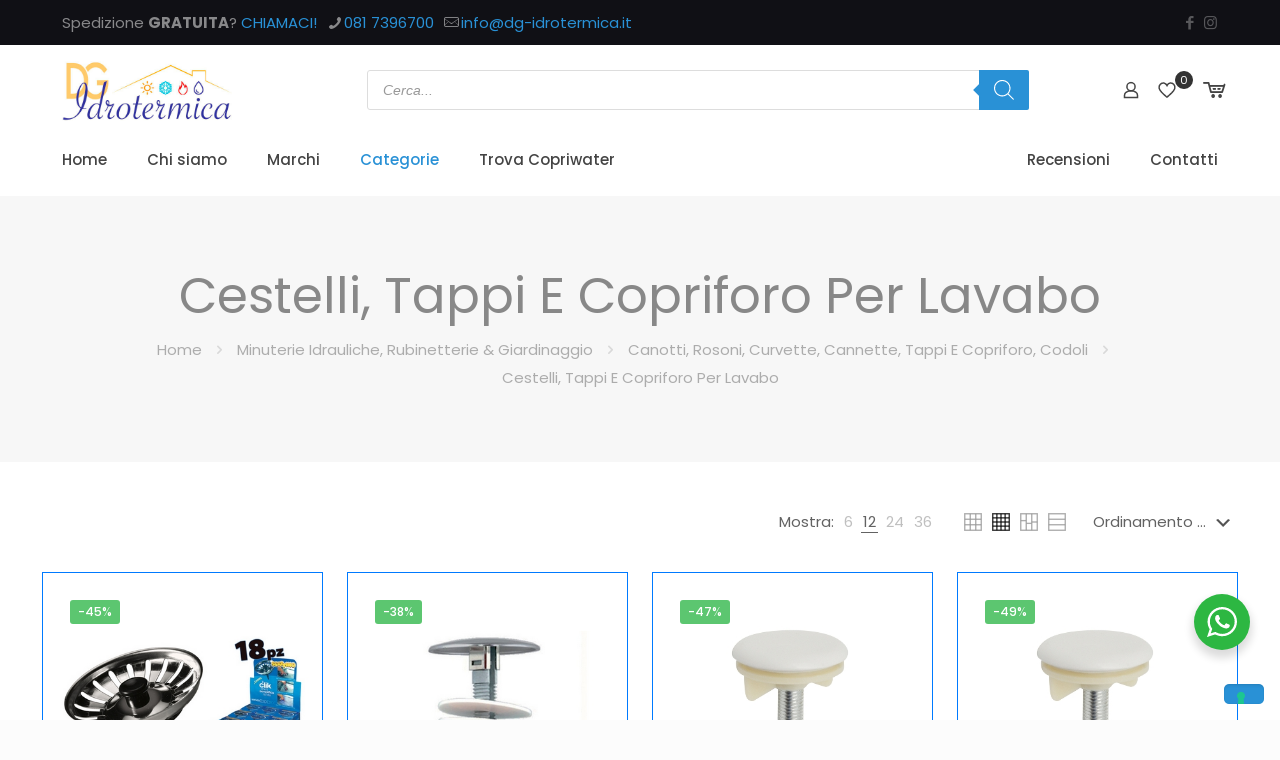

--- FILE ---
content_type: text/html; charset=UTF-8
request_url: https://www.dg-idrotermica.it/categoria-prodotto/minuterie-idrauliche-rubinetterie-giardinaggio/canotti-rosoni-curvette-cannette-tappi-e-copriforo-codoli/cestelli-tappi-e-copriforo-per-lavabo/
body_size: 49058
content:
<!DOCTYPE html>
<html lang="it-IT" class="no-js " itemscope itemtype="https://schema.org/WebPage" >

<head>

<meta charset="UTF-8" />
			<script type="text/javascript" class="_iub_cs_skip">
				var _iub = _iub || {};
				_iub.csConfiguration = {
					"siteId": "3623424",
					"cookiePolicyId": "82946876",
				};
			</script>
			<script class="_iub_cs_skip" src="https://cs.iubenda.com/autoblocking/3623424.js"></script>
			<meta name='robots' content='index, follow, max-image-preview:large, max-snippet:-1, max-video-preview:-1' />
<meta name="format-detection" content="telephone=no">
<meta name="viewport" content="width=device-width, initial-scale=1, maximum-scale=1" />
<meta name="theme-color" content="#ffffff" media="(prefers-color-scheme: light)">
<meta name="theme-color" content="#ffffff" media="(prefers-color-scheme: dark)">

	<!-- This site is optimized with the Yoast SEO plugin v22.4 - https://yoast.com/wordpress/plugins/seo/ -->
	<title>Cestelli, Tappi E Copriforo Per Lavabo Archivi - D.G. Idrotermica</title>
	<link rel="canonical" href="https://www.dg-idrotermica.it/categoria-prodotto/minuterie-idrauliche-rubinetterie-giardinaggio/canotti-rosoni-curvette-cannette-tappi-e-copriforo-codoli/cestelli-tappi-e-copriforo-per-lavabo/" />
	<link rel="next" href="https://www.dg-idrotermica.it/categoria-prodotto/minuterie-idrauliche-rubinetterie-giardinaggio/canotti-rosoni-curvette-cannette-tappi-e-copriforo-codoli/cestelli-tappi-e-copriforo-per-lavabo/page/2/" />
	<meta property="og:locale" content="it_IT" />
	<meta property="og:type" content="article" />
	<meta property="og:title" content="Cestelli, Tappi E Copriforo Per Lavabo Archivi - D.G. Idrotermica" />
	<meta property="og:url" content="https://www.dg-idrotermica.it/categoria-prodotto/minuterie-idrauliche-rubinetterie-giardinaggio/canotti-rosoni-curvette-cannette-tappi-e-copriforo-codoli/cestelli-tappi-e-copriforo-per-lavabo/" />
	<meta property="og:site_name" content="D.G. Idrotermica" />
	<meta name="twitter:card" content="summary_large_image" />
	<script type="application/ld+json" class="yoast-schema-graph">{"@context":"https://schema.org","@graph":[{"@type":"CollectionPage","@id":"https://www.dg-idrotermica.it/categoria-prodotto/minuterie-idrauliche-rubinetterie-giardinaggio/canotti-rosoni-curvette-cannette-tappi-e-copriforo-codoli/cestelli-tappi-e-copriforo-per-lavabo/","url":"https://www.dg-idrotermica.it/categoria-prodotto/minuterie-idrauliche-rubinetterie-giardinaggio/canotti-rosoni-curvette-cannette-tappi-e-copriforo-codoli/cestelli-tappi-e-copriforo-per-lavabo/","name":"Cestelli, Tappi E Copriforo Per Lavabo Archivi - D.G. Idrotermica","isPartOf":{"@id":"https://www.dg-idrotermica.it/#website"},"primaryImageOfPage":{"@id":"https://www.dg-idrotermica.it/categoria-prodotto/minuterie-idrauliche-rubinetterie-giardinaggio/canotti-rosoni-curvette-cannette-tappi-e-copriforo-codoli/cestelli-tappi-e-copriforo-per-lavabo/#primaryimage"},"image":{"@id":"https://www.dg-idrotermica.it/categoria-prodotto/minuterie-idrauliche-rubinetterie-giardinaggio/canotti-rosoni-curvette-cannette-tappi-e-copriforo-codoli/cestelli-tappi-e-copriforo-per-lavabo/#primaryimage"},"thumbnailUrl":"https://www.dg-idrotermica.it/wp-content/uploads/212-609-4.jpg","breadcrumb":{"@id":"https://www.dg-idrotermica.it/categoria-prodotto/minuterie-idrauliche-rubinetterie-giardinaggio/canotti-rosoni-curvette-cannette-tappi-e-copriforo-codoli/cestelli-tappi-e-copriforo-per-lavabo/#breadcrumb"},"inLanguage":"it-IT"},{"@type":"ImageObject","inLanguage":"it-IT","@id":"https://www.dg-idrotermica.it/categoria-prodotto/minuterie-idrauliche-rubinetterie-giardinaggio/canotti-rosoni-curvette-cannette-tappi-e-copriforo-codoli/cestelli-tappi-e-copriforo-per-lavabo/#primaryimage","url":"https://www.dg-idrotermica.it/wp-content/uploads/212-609-4.jpg","contentUrl":"https://www.dg-idrotermica.it/wp-content/uploads/212-609-4.jpg","width":400,"height":400},{"@type":"BreadcrumbList","@id":"https://www.dg-idrotermica.it/categoria-prodotto/minuterie-idrauliche-rubinetterie-giardinaggio/canotti-rosoni-curvette-cannette-tappi-e-copriforo-codoli/cestelli-tappi-e-copriforo-per-lavabo/#breadcrumb","itemListElement":[{"@type":"ListItem","position":1,"name":"Home","item":"https://www.dg-idrotermica.it/"},{"@type":"ListItem","position":2,"name":"Minuterie Idrauliche, Rubinetterie &amp; Giardinaggio","item":"https://www.dg-idrotermica.it/categoria-prodotto/minuterie-idrauliche-rubinetterie-giardinaggio/"},{"@type":"ListItem","position":3,"name":"Canotti, Rosoni, Curvette, Cannette, Tappi E Copriforo, Codoli","item":"https://www.dg-idrotermica.it/categoria-prodotto/minuterie-idrauliche-rubinetterie-giardinaggio/canotti-rosoni-curvette-cannette-tappi-e-copriforo-codoli/"},{"@type":"ListItem","position":4,"name":"Cestelli, Tappi E Copriforo Per Lavabo"}]},{"@type":"WebSite","@id":"https://www.dg-idrotermica.it/#website","url":"https://www.dg-idrotermica.it/","name":"D.G. Idrotermica","description":"Lo shop leader del settore Termoidraulica","publisher":{"@id":"https://www.dg-idrotermica.it/#organization"},"potentialAction":[{"@type":"SearchAction","target":{"@type":"EntryPoint","urlTemplate":"https://www.dg-idrotermica.it/?s={search_term_string}"},"query-input":"required name=search_term_string"}],"inLanguage":"it-IT"},{"@type":"Organization","@id":"https://www.dg-idrotermica.it/#organization","name":"D.G. Idrotermica","url":"https://www.dg-idrotermica.it/","logo":{"@type":"ImageObject","inLanguage":"it-IT","@id":"https://www.dg-idrotermica.it/#/schema/logo/image/","url":"https://www.dg-idrotermica.it/wp-content/uploads/DG-Idrotermica.jpg","contentUrl":"https://www.dg-idrotermica.it/wp-content/uploads/DG-Idrotermica.jpg","width":541,"height":172,"caption":"D.G. Idrotermica"},"image":{"@id":"https://www.dg-idrotermica.it/#/schema/logo/image/"}}]}</script>
	<!-- / Yoast SEO plugin. -->


<link rel='dns-prefetch' href='//stats.wp.com' />
<link rel='dns-prefetch' href='//cdn.iubenda.com' />
<link rel='dns-prefetch' href='//fonts.googleapis.com' />
<link rel="alternate" type="application/rss+xml" title="D.G. Idrotermica &raquo; Feed" href="https://www.dg-idrotermica.it/feed/" />
<link rel="alternate" type="application/rss+xml" title="D.G. Idrotermica &raquo; Feed dei commenti" href="https://www.dg-idrotermica.it/comments/feed/" />
<link rel="alternate" type="application/rss+xml" title="Feed D.G. Idrotermica &raquo; Cestelli, Tappi E Copriforo Per Lavabo Categoria" href="https://www.dg-idrotermica.it/categoria-prodotto/minuterie-idrauliche-rubinetterie-giardinaggio/canotti-rosoni-curvette-cannette-tappi-e-copriforo-codoli/cestelli-tappi-e-copriforo-per-lavabo/feed/" />
<script type="text/javascript">
/* <![CDATA[ */
window._wpemojiSettings = {"baseUrl":"https:\/\/s.w.org\/images\/core\/emoji\/15.0.3\/72x72\/","ext":".png","svgUrl":"https:\/\/s.w.org\/images\/core\/emoji\/15.0.3\/svg\/","svgExt":".svg","source":{"concatemoji":"https:\/\/www.dg-idrotermica.it\/wp-includes\/js\/wp-emoji-release.min.js?ver=6.5.2"}};
/*! This file is auto-generated */
!function(i,n){var o,s,e;function c(e){try{var t={supportTests:e,timestamp:(new Date).valueOf()};sessionStorage.setItem(o,JSON.stringify(t))}catch(e){}}function p(e,t,n){e.clearRect(0,0,e.canvas.width,e.canvas.height),e.fillText(t,0,0);var t=new Uint32Array(e.getImageData(0,0,e.canvas.width,e.canvas.height).data),r=(e.clearRect(0,0,e.canvas.width,e.canvas.height),e.fillText(n,0,0),new Uint32Array(e.getImageData(0,0,e.canvas.width,e.canvas.height).data));return t.every(function(e,t){return e===r[t]})}function u(e,t,n){switch(t){case"flag":return n(e,"\ud83c\udff3\ufe0f\u200d\u26a7\ufe0f","\ud83c\udff3\ufe0f\u200b\u26a7\ufe0f")?!1:!n(e,"\ud83c\uddfa\ud83c\uddf3","\ud83c\uddfa\u200b\ud83c\uddf3")&&!n(e,"\ud83c\udff4\udb40\udc67\udb40\udc62\udb40\udc65\udb40\udc6e\udb40\udc67\udb40\udc7f","\ud83c\udff4\u200b\udb40\udc67\u200b\udb40\udc62\u200b\udb40\udc65\u200b\udb40\udc6e\u200b\udb40\udc67\u200b\udb40\udc7f");case"emoji":return!n(e,"\ud83d\udc26\u200d\u2b1b","\ud83d\udc26\u200b\u2b1b")}return!1}function f(e,t,n){var r="undefined"!=typeof WorkerGlobalScope&&self instanceof WorkerGlobalScope?new OffscreenCanvas(300,150):i.createElement("canvas"),a=r.getContext("2d",{willReadFrequently:!0}),o=(a.textBaseline="top",a.font="600 32px Arial",{});return e.forEach(function(e){o[e]=t(a,e,n)}),o}function t(e){var t=i.createElement("script");t.src=e,t.defer=!0,i.head.appendChild(t)}"undefined"!=typeof Promise&&(o="wpEmojiSettingsSupports",s=["flag","emoji"],n.supports={everything:!0,everythingExceptFlag:!0},e=new Promise(function(e){i.addEventListener("DOMContentLoaded",e,{once:!0})}),new Promise(function(t){var n=function(){try{var e=JSON.parse(sessionStorage.getItem(o));if("object"==typeof e&&"number"==typeof e.timestamp&&(new Date).valueOf()<e.timestamp+604800&&"object"==typeof e.supportTests)return e.supportTests}catch(e){}return null}();if(!n){if("undefined"!=typeof Worker&&"undefined"!=typeof OffscreenCanvas&&"undefined"!=typeof URL&&URL.createObjectURL&&"undefined"!=typeof Blob)try{var e="postMessage("+f.toString()+"("+[JSON.stringify(s),u.toString(),p.toString()].join(",")+"));",r=new Blob([e],{type:"text/javascript"}),a=new Worker(URL.createObjectURL(r),{name:"wpTestEmojiSupports"});return void(a.onmessage=function(e){c(n=e.data),a.terminate(),t(n)})}catch(e){}c(n=f(s,u,p))}t(n)}).then(function(e){for(var t in e)n.supports[t]=e[t],n.supports.everything=n.supports.everything&&n.supports[t],"flag"!==t&&(n.supports.everythingExceptFlag=n.supports.everythingExceptFlag&&n.supports[t]);n.supports.everythingExceptFlag=n.supports.everythingExceptFlag&&!n.supports.flag,n.DOMReady=!1,n.readyCallback=function(){n.DOMReady=!0}}).then(function(){return e}).then(function(){var e;n.supports.everything||(n.readyCallback(),(e=n.source||{}).concatemoji?t(e.concatemoji):e.wpemoji&&e.twemoji&&(t(e.twemoji),t(e.wpemoji)))}))}((window,document),window._wpemojiSettings);
/* ]]> */
</script>
<link rel='stylesheet' id='dce-animations-css' href='https://www.dg-idrotermica.it/wp-content/plugins/dynamic-content-for-elementor/assets/css/animations.css?ver=2.13.8' type='text/css' media='all' />
<style id='wp-emoji-styles-inline-css' type='text/css'>

	img.wp-smiley, img.emoji {
		display: inline !important;
		border: none !important;
		box-shadow: none !important;
		height: 1em !important;
		width: 1em !important;
		margin: 0 0.07em !important;
		vertical-align: -0.1em !important;
		background: none !important;
		padding: 0 !important;
	}
</style>
<link rel='stylesheet' id='wp-block-library-css' href='https://www.dg-idrotermica.it/wp-includes/css/dist/block-library/style.min.css?ver=6.5.2' type='text/css' media='all' />
<link rel='stylesheet' id='yith-wcbr-css' href='https://www.dg-idrotermica.it/wp-content/plugins/yith-woocommerce-brands-add-on-premium/assets/css/yith-wcbr.css?ver=2.21.0' type='text/css' media='all' />
<link rel='stylesheet' id='jquery-swiper-css' href='https://www.dg-idrotermica.it/wp-content/plugins/yith-woocommerce-brands-add-on-premium/assets/css/swiper.css?ver=6.4.6' type='text/css' media='all' />
<link rel='stylesheet' id='select2-css' href='https://www.dg-idrotermica.it/wp-content/plugins/woocommerce/assets/css/select2.css?ver=8.7.0' type='text/css' media='all' />
<link rel='stylesheet' id='yith-wcbr-shortcode-css' href='https://www.dg-idrotermica.it/wp-content/plugins/yith-woocommerce-brands-add-on-premium/assets/css/yith-wcbr-shortcode.css?ver=2.21.0' type='text/css' media='all' />
<link rel='stylesheet' id='nta-css-popup-css' href='https://www.dg-idrotermica.it/wp-content/plugins/whatsapp-for-wordpress/assets/dist/css/style.css?ver=6.5.2' type='text/css' media='all' />
<style id='classic-theme-styles-inline-css' type='text/css'>
/*! This file is auto-generated */
.wp-block-button__link{color:#fff;background-color:#32373c;border-radius:9999px;box-shadow:none;text-decoration:none;padding:calc(.667em + 2px) calc(1.333em + 2px);font-size:1.125em}.wp-block-file__button{background:#32373c;color:#fff;text-decoration:none}
</style>
<style id='global-styles-inline-css' type='text/css'>
body{--wp--preset--color--black: #000000;--wp--preset--color--cyan-bluish-gray: #abb8c3;--wp--preset--color--white: #ffffff;--wp--preset--color--pale-pink: #f78da7;--wp--preset--color--vivid-red: #cf2e2e;--wp--preset--color--luminous-vivid-orange: #ff6900;--wp--preset--color--luminous-vivid-amber: #fcb900;--wp--preset--color--light-green-cyan: #7bdcb5;--wp--preset--color--vivid-green-cyan: #00d084;--wp--preset--color--pale-cyan-blue: #8ed1fc;--wp--preset--color--vivid-cyan-blue: #0693e3;--wp--preset--color--vivid-purple: #9b51e0;--wp--preset--gradient--vivid-cyan-blue-to-vivid-purple: linear-gradient(135deg,rgba(6,147,227,1) 0%,rgb(155,81,224) 100%);--wp--preset--gradient--light-green-cyan-to-vivid-green-cyan: linear-gradient(135deg,rgb(122,220,180) 0%,rgb(0,208,130) 100%);--wp--preset--gradient--luminous-vivid-amber-to-luminous-vivid-orange: linear-gradient(135deg,rgba(252,185,0,1) 0%,rgba(255,105,0,1) 100%);--wp--preset--gradient--luminous-vivid-orange-to-vivid-red: linear-gradient(135deg,rgba(255,105,0,1) 0%,rgb(207,46,46) 100%);--wp--preset--gradient--very-light-gray-to-cyan-bluish-gray: linear-gradient(135deg,rgb(238,238,238) 0%,rgb(169,184,195) 100%);--wp--preset--gradient--cool-to-warm-spectrum: linear-gradient(135deg,rgb(74,234,220) 0%,rgb(151,120,209) 20%,rgb(207,42,186) 40%,rgb(238,44,130) 60%,rgb(251,105,98) 80%,rgb(254,248,76) 100%);--wp--preset--gradient--blush-light-purple: linear-gradient(135deg,rgb(255,206,236) 0%,rgb(152,150,240) 100%);--wp--preset--gradient--blush-bordeaux: linear-gradient(135deg,rgb(254,205,165) 0%,rgb(254,45,45) 50%,rgb(107,0,62) 100%);--wp--preset--gradient--luminous-dusk: linear-gradient(135deg,rgb(255,203,112) 0%,rgb(199,81,192) 50%,rgb(65,88,208) 100%);--wp--preset--gradient--pale-ocean: linear-gradient(135deg,rgb(255,245,203) 0%,rgb(182,227,212) 50%,rgb(51,167,181) 100%);--wp--preset--gradient--electric-grass: linear-gradient(135deg,rgb(202,248,128) 0%,rgb(113,206,126) 100%);--wp--preset--gradient--midnight: linear-gradient(135deg,rgb(2,3,129) 0%,rgb(40,116,252) 100%);--wp--preset--font-size--small: 13px;--wp--preset--font-size--medium: 20px;--wp--preset--font-size--large: 36px;--wp--preset--font-size--x-large: 42px;--wp--preset--spacing--20: 0.44rem;--wp--preset--spacing--30: 0.67rem;--wp--preset--spacing--40: 1rem;--wp--preset--spacing--50: 1.5rem;--wp--preset--spacing--60: 2.25rem;--wp--preset--spacing--70: 3.38rem;--wp--preset--spacing--80: 5.06rem;--wp--preset--shadow--natural: 6px 6px 9px rgba(0, 0, 0, 0.2);--wp--preset--shadow--deep: 12px 12px 50px rgba(0, 0, 0, 0.4);--wp--preset--shadow--sharp: 6px 6px 0px rgba(0, 0, 0, 0.2);--wp--preset--shadow--outlined: 6px 6px 0px -3px rgba(255, 255, 255, 1), 6px 6px rgba(0, 0, 0, 1);--wp--preset--shadow--crisp: 6px 6px 0px rgba(0, 0, 0, 1);}:where(.is-layout-flex){gap: 0.5em;}:where(.is-layout-grid){gap: 0.5em;}body .is-layout-flow > .alignleft{float: left;margin-inline-start: 0;margin-inline-end: 2em;}body .is-layout-flow > .alignright{float: right;margin-inline-start: 2em;margin-inline-end: 0;}body .is-layout-flow > .aligncenter{margin-left: auto !important;margin-right: auto !important;}body .is-layout-constrained > .alignleft{float: left;margin-inline-start: 0;margin-inline-end: 2em;}body .is-layout-constrained > .alignright{float: right;margin-inline-start: 2em;margin-inline-end: 0;}body .is-layout-constrained > .aligncenter{margin-left: auto !important;margin-right: auto !important;}body .is-layout-constrained > :where(:not(.alignleft):not(.alignright):not(.alignfull)){max-width: var(--wp--style--global--content-size);margin-left: auto !important;margin-right: auto !important;}body .is-layout-constrained > .alignwide{max-width: var(--wp--style--global--wide-size);}body .is-layout-flex{display: flex;}body .is-layout-flex{flex-wrap: wrap;align-items: center;}body .is-layout-flex > *{margin: 0;}body .is-layout-grid{display: grid;}body .is-layout-grid > *{margin: 0;}:where(.wp-block-columns.is-layout-flex){gap: 2em;}:where(.wp-block-columns.is-layout-grid){gap: 2em;}:where(.wp-block-post-template.is-layout-flex){gap: 1.25em;}:where(.wp-block-post-template.is-layout-grid){gap: 1.25em;}.has-black-color{color: var(--wp--preset--color--black) !important;}.has-cyan-bluish-gray-color{color: var(--wp--preset--color--cyan-bluish-gray) !important;}.has-white-color{color: var(--wp--preset--color--white) !important;}.has-pale-pink-color{color: var(--wp--preset--color--pale-pink) !important;}.has-vivid-red-color{color: var(--wp--preset--color--vivid-red) !important;}.has-luminous-vivid-orange-color{color: var(--wp--preset--color--luminous-vivid-orange) !important;}.has-luminous-vivid-amber-color{color: var(--wp--preset--color--luminous-vivid-amber) !important;}.has-light-green-cyan-color{color: var(--wp--preset--color--light-green-cyan) !important;}.has-vivid-green-cyan-color{color: var(--wp--preset--color--vivid-green-cyan) !important;}.has-pale-cyan-blue-color{color: var(--wp--preset--color--pale-cyan-blue) !important;}.has-vivid-cyan-blue-color{color: var(--wp--preset--color--vivid-cyan-blue) !important;}.has-vivid-purple-color{color: var(--wp--preset--color--vivid-purple) !important;}.has-black-background-color{background-color: var(--wp--preset--color--black) !important;}.has-cyan-bluish-gray-background-color{background-color: var(--wp--preset--color--cyan-bluish-gray) !important;}.has-white-background-color{background-color: var(--wp--preset--color--white) !important;}.has-pale-pink-background-color{background-color: var(--wp--preset--color--pale-pink) !important;}.has-vivid-red-background-color{background-color: var(--wp--preset--color--vivid-red) !important;}.has-luminous-vivid-orange-background-color{background-color: var(--wp--preset--color--luminous-vivid-orange) !important;}.has-luminous-vivid-amber-background-color{background-color: var(--wp--preset--color--luminous-vivid-amber) !important;}.has-light-green-cyan-background-color{background-color: var(--wp--preset--color--light-green-cyan) !important;}.has-vivid-green-cyan-background-color{background-color: var(--wp--preset--color--vivid-green-cyan) !important;}.has-pale-cyan-blue-background-color{background-color: var(--wp--preset--color--pale-cyan-blue) !important;}.has-vivid-cyan-blue-background-color{background-color: var(--wp--preset--color--vivid-cyan-blue) !important;}.has-vivid-purple-background-color{background-color: var(--wp--preset--color--vivid-purple) !important;}.has-black-border-color{border-color: var(--wp--preset--color--black) !important;}.has-cyan-bluish-gray-border-color{border-color: var(--wp--preset--color--cyan-bluish-gray) !important;}.has-white-border-color{border-color: var(--wp--preset--color--white) !important;}.has-pale-pink-border-color{border-color: var(--wp--preset--color--pale-pink) !important;}.has-vivid-red-border-color{border-color: var(--wp--preset--color--vivid-red) !important;}.has-luminous-vivid-orange-border-color{border-color: var(--wp--preset--color--luminous-vivid-orange) !important;}.has-luminous-vivid-amber-border-color{border-color: var(--wp--preset--color--luminous-vivid-amber) !important;}.has-light-green-cyan-border-color{border-color: var(--wp--preset--color--light-green-cyan) !important;}.has-vivid-green-cyan-border-color{border-color: var(--wp--preset--color--vivid-green-cyan) !important;}.has-pale-cyan-blue-border-color{border-color: var(--wp--preset--color--pale-cyan-blue) !important;}.has-vivid-cyan-blue-border-color{border-color: var(--wp--preset--color--vivid-cyan-blue) !important;}.has-vivid-purple-border-color{border-color: var(--wp--preset--color--vivid-purple) !important;}.has-vivid-cyan-blue-to-vivid-purple-gradient-background{background: var(--wp--preset--gradient--vivid-cyan-blue-to-vivid-purple) !important;}.has-light-green-cyan-to-vivid-green-cyan-gradient-background{background: var(--wp--preset--gradient--light-green-cyan-to-vivid-green-cyan) !important;}.has-luminous-vivid-amber-to-luminous-vivid-orange-gradient-background{background: var(--wp--preset--gradient--luminous-vivid-amber-to-luminous-vivid-orange) !important;}.has-luminous-vivid-orange-to-vivid-red-gradient-background{background: var(--wp--preset--gradient--luminous-vivid-orange-to-vivid-red) !important;}.has-very-light-gray-to-cyan-bluish-gray-gradient-background{background: var(--wp--preset--gradient--very-light-gray-to-cyan-bluish-gray) !important;}.has-cool-to-warm-spectrum-gradient-background{background: var(--wp--preset--gradient--cool-to-warm-spectrum) !important;}.has-blush-light-purple-gradient-background{background: var(--wp--preset--gradient--blush-light-purple) !important;}.has-blush-bordeaux-gradient-background{background: var(--wp--preset--gradient--blush-bordeaux) !important;}.has-luminous-dusk-gradient-background{background: var(--wp--preset--gradient--luminous-dusk) !important;}.has-pale-ocean-gradient-background{background: var(--wp--preset--gradient--pale-ocean) !important;}.has-electric-grass-gradient-background{background: var(--wp--preset--gradient--electric-grass) !important;}.has-midnight-gradient-background{background: var(--wp--preset--gradient--midnight) !important;}.has-small-font-size{font-size: var(--wp--preset--font-size--small) !important;}.has-medium-font-size{font-size: var(--wp--preset--font-size--medium) !important;}.has-large-font-size{font-size: var(--wp--preset--font-size--large) !important;}.has-x-large-font-size{font-size: var(--wp--preset--font-size--x-large) !important;}
.wp-block-navigation a:where(:not(.wp-element-button)){color: inherit;}
:where(.wp-block-post-template.is-layout-flex){gap: 1.25em;}:where(.wp-block-post-template.is-layout-grid){gap: 1.25em;}
:where(.wp-block-columns.is-layout-flex){gap: 2em;}:where(.wp-block-columns.is-layout-grid){gap: 2em;}
.wp-block-pullquote{font-size: 1.5em;line-height: 1.6;}
</style>
<link rel='stylesheet' id='wcoa-front-app-css' href='https://www.dg-idrotermica.it/wp-content/plugins/order-attachments-for-woocommerce/assets/frontend/css/style.css?ver=1' type='text/css' media='all' />
<link rel='stylesheet' id='woocommerce-layout-css' href='https://www.dg-idrotermica.it/wp-content/plugins/woocommerce/assets/css/woocommerce-layout.css?ver=8.7.0' type='text/css' media='all' />
<link rel='stylesheet' id='woocommerce-smallscreen-css' href='https://www.dg-idrotermica.it/wp-content/plugins/woocommerce/assets/css/woocommerce-smallscreen.css?ver=8.7.0' type='text/css' media='only screen and (max-width: 768px)' />
<link rel='stylesheet' id='woocommerce-general-css' href='https://www.dg-idrotermica.it/wp-content/plugins/woocommerce/assets/css/woocommerce.css?ver=8.7.0' type='text/css' media='all' />
<style id='woocommerce-inline-inline-css' type='text/css'>
.woocommerce form .form-row .required { visibility: visible; }
</style>
<link rel='stylesheet' id='eef-frontend-style-css' href='https://www.dg-idrotermica.it/wp-content/plugins/extensions-for-elementor-form/assets/style.css?ver=2.0.2' type='text/css' media='all' />
<link rel='stylesheet' id='ywmmq-frontend-css' href='https://www.dg-idrotermica.it/wp-content/plugins/yith-woocommerce-minimum-maximum-quantity-premium/assets/css/frontend.min.css?ver=1.34.0' type='text/css' media='all' />
<link rel='stylesheet' id='dgwt-wcas-style-css' href='https://www.dg-idrotermica.it/wp-content/plugins/ajax-search-for-woocommerce-premium/assets/css/style.min.css?ver=1.27.1' type='text/css' media='all' />
<link rel='stylesheet' id='parent-style-css' href='https://www.dg-idrotermica.it/wp-content/themes/betheme/style.css?ver=6.5.2' type='text/css' media='all' />
<link rel='stylesheet' id='child-style-css' href='https://www.dg-idrotermica.it/wp-content/themes/dg-idrotermica-betheme-child/style.css?ver=6.5.2' type='text/css' media='all' />
<link rel='stylesheet' id='mfn-be-css' href='https://www.dg-idrotermica.it/wp-content/themes/betheme/css/be.css?ver=27.3.6' type='text/css' media='all' />
<link rel='stylesheet' id='mfn-animations-css' href='https://www.dg-idrotermica.it/wp-content/themes/betheme/assets/animations/animations.min.css?ver=27.3.6' type='text/css' media='all' />
<link rel='stylesheet' id='mfn-font-awesome-css' href='https://www.dg-idrotermica.it/wp-content/themes/betheme/fonts/fontawesome/fontawesome.css?ver=27.3.6' type='text/css' media='all' />
<link rel='stylesheet' id='mfn-jplayer-css' href='https://www.dg-idrotermica.it/wp-content/themes/betheme/assets/jplayer/css/jplayer.blue.monday.min.css?ver=27.3.6' type='text/css' media='all' />
<link rel='stylesheet' id='mfn-responsive-css' href='https://www.dg-idrotermica.it/wp-content/themes/betheme/css/responsive.css?ver=27.3.6' type='text/css' media='all' />
<link rel='stylesheet' id='mfn-skin-blue-css' href='https://www.dg-idrotermica.it/wp-content/themes/betheme/css/skins/blue/style.css?ver=27.3.6' type='text/css' media='all' />
<link rel='stylesheet' id='mfn-fonts-css' href='https://fonts.googleapis.com/css?family=Poppins%3A1%2C300%2C400%2C400italic%2C500%2C600%2C700%2C700italic&#038;display=swap&#038;ver=6.5.2' type='text/css' media='all' />
<link rel='stylesheet' id='mfn-woo-css' href='https://www.dg-idrotermica.it/wp-content/themes/betheme/css/woocommerce.css?ver=27.3.6' type='text/css' media='all' />
<link rel='stylesheet' id='elementor-frontend-css' href='https://www.dg-idrotermica.it/wp-content/plugins/elementor/assets/css/frontend-lite.min.css?ver=3.20.1' type='text/css' media='all' />
<link rel='stylesheet' id='swiper-css' href='https://www.dg-idrotermica.it/wp-content/plugins/elementor/assets/lib/swiper/v8/css/swiper.min.css?ver=8.4.5' type='text/css' media='all' />
<link rel='stylesheet' id='elementor-post-2-css' href='https://www.dg-idrotermica.it/wp-content/uploads/elementor/css/post-2.css?ver=1724840774' type='text/css' media='all' />
<link rel='stylesheet' id='powerpack-frontend-css' href='https://www.dg-idrotermica.it/wp-content/plugins/powerpack-elements/assets/css/min/frontend.min.css?ver=2.10.13' type='text/css' media='all' />
<link rel='stylesheet' id='dashicons-css' href='https://www.dg-idrotermica.it/wp-includes/css/dashicons.min.css?ver=6.5.2' type='text/css' media='all' />
<style id='dashicons-inline-css' type='text/css'>
[data-font="Dashicons"]:before {font-family: 'Dashicons' !important;content: attr(data-icon) !important;speak: none !important;font-weight: normal !important;font-variant: normal !important;text-transform: none !important;line-height: 1 !important;font-style: normal !important;-webkit-font-smoothing: antialiased !important;-moz-osx-font-smoothing: grayscale !important;}
</style>
<link rel='stylesheet' id='elementor-pro-css' href='https://www.dg-idrotermica.it/wp-content/plugins/elementor-pro/assets/css/frontend-lite.min.css?ver=3.20.0' type='text/css' media='all' />
<link rel='stylesheet' id='font-awesome-5-all-css' href='https://www.dg-idrotermica.it/wp-content/plugins/elementor/assets/lib/font-awesome/css/all.min.css?ver=3.20.1' type='text/css' media='all' />
<link rel='stylesheet' id='font-awesome-4-shim-css' href='https://www.dg-idrotermica.it/wp-content/plugins/elementor/assets/lib/font-awesome/css/v4-shims.min.css?ver=3.20.1' type='text/css' media='all' />
<link rel='stylesheet' id='ywcars-frontend-css' href='https://www.dg-idrotermica.it/wp-content/plugins/yith-advanced-refund-system-for-woocommerce-premium/assets/css/ywcars-frontend.css?ver=1.29.0' type='text/css' media='all' />
<link rel='stylesheet' id='ywcars-common-css' href='https://www.dg-idrotermica.it/wp-content/plugins/yith-advanced-refund-system-for-woocommerce-premium/assets/css/ywcars-common.css?ver=1.29.0' type='text/css' media='all' />
<link rel='stylesheet' id='tipTip-css' href='https://www.dg-idrotermica.it/wp-content/plugins/partial-cod-payment-gateway-restrictions-fees/main/assets/tipTip.min.css?ver=1.0' type='text/css' media='all' />
<link rel='stylesheet' id='partialcod-public-styles-css' href='https://www.dg-idrotermica.it/wp-content/plugins/partial-cod-payment-gateway-restrictions-fees/main/assets/public-styles.min.css?ver=1.0' type='text/css' media='all' />
<style id='mfn-dynamic-inline-css' type='text/css'>
html{background-color:#FCFCFC}#Wrapper,#Content,.mfn-popup .mfn-popup-content,.mfn-off-canvas-sidebar .mfn-off-canvas-content-wrapper,.mfn-cart-holder,.mfn-header-login,#Top_bar .search_wrapper,#Top_bar .top_bar_right .mfn-live-search-box,.column_livesearch .mfn-live-search-wrapper,.column_livesearch .mfn-live-search-box{background-color:#ffffff}.layout-boxed.mfn-bebuilder-header.mfn-ui #Wrapper .mfn-only-sample-content{background-color:#ffffff}body:not(.template-slider) #Header{min-height:0px}body.header-below:not(.template-slider) #Header{padding-top:0px}#Subheader{padding:70px 0}#Footer .widgets_wrapper{padding:70px 0}.has-search-overlay.search-overlay-opened #search-overlay{background-color:rgba(0,0,0,0.6)}.elementor-page.elementor-default #Content .the_content .section_wrapper{max-width:100%}.elementor-page.elementor-default #Content .section.the_content{width:100%}.elementor-page.elementor-default #Content .section_wrapper .the_content_wrapper{margin-left:0;margin-right:0;width:100%}body,button,span.date_label,.timeline_items li h3 span,input[type="submit"],input[type="reset"],input[type="button"],input[type="date"],input[type="text"],input[type="password"],input[type="tel"],input[type="email"],textarea,select,.offer_li .title h3,.mfn-menu-item-megamenu{font-family:"Poppins",-apple-system,BlinkMacSystemFont,"Segoe UI",Roboto,Oxygen-Sans,Ubuntu,Cantarell,"Helvetica Neue",sans-serif}#menu > ul > li > a,a.action_button,#overlay-menu ul li a{font-family:"Poppins",-apple-system,BlinkMacSystemFont,"Segoe UI",Roboto,Oxygen-Sans,Ubuntu,Cantarell,"Helvetica Neue",sans-serif}#Subheader .title{font-family:"Poppins",-apple-system,BlinkMacSystemFont,"Segoe UI",Roboto,Oxygen-Sans,Ubuntu,Cantarell,"Helvetica Neue",sans-serif}h1,h2,h3,h4,.text-logo #logo{font-family:"Poppins",-apple-system,BlinkMacSystemFont,"Segoe UI",Roboto,Oxygen-Sans,Ubuntu,Cantarell,"Helvetica Neue",sans-serif}h5,h6{font-family:"Poppins",-apple-system,BlinkMacSystemFont,"Segoe UI",Roboto,Oxygen-Sans,Ubuntu,Cantarell,"Helvetica Neue",sans-serif}blockquote{font-family:"Poppins",-apple-system,BlinkMacSystemFont,"Segoe UI",Roboto,Oxygen-Sans,Ubuntu,Cantarell,"Helvetica Neue",sans-serif}.chart_box .chart .num,.counter .desc_wrapper .number-wrapper,.how_it_works .image .number,.pricing-box .plan-header .price,.quick_fact .number-wrapper,.woocommerce .product div.entry-summary .price{font-family:"Poppins",-apple-system,BlinkMacSystemFont,"Segoe UI",Roboto,Oxygen-Sans,Ubuntu,Cantarell,"Helvetica Neue",sans-serif}body,.mfn-menu-item-megamenu{font-size:15px;line-height:28px;font-weight:400;letter-spacing:0px}.big{font-size:17px;line-height:30px;font-weight:400;letter-spacing:0px}#menu > ul > li > a,a.action_button,#overlay-menu ul li a{font-size:15px;font-weight:500;letter-spacing:0px}#overlay-menu ul li a{line-height:22.5px}#Subheader .title{font-size:50px;line-height:60px;font-weight:400;letter-spacing:0px}h1,.text-logo #logo{font-size:50px;line-height:60px;font-weight:500;letter-spacing:0px}h2{font-size:40px;line-height:50px;font-weight:500;letter-spacing:0px}h3,.woocommerce ul.products li.product h3,.woocommerce #customer_login h2{font-size:30px;line-height:40px;font-weight:400;letter-spacing:0px}h4,.woocommerce .woocommerce-order-details__title,.woocommerce .wc-bacs-bank-details-heading,.woocommerce .woocommerce-customer-details h2{font-size:20px;line-height:30px;font-weight:600;letter-spacing:0px}h5{font-size:18px;line-height:30px;font-weight:400;letter-spacing:0px}h6{font-size:15px;line-height:26px;font-weight:700;letter-spacing:0px}#Intro .intro-title{font-size:70px;line-height:70px;font-weight:400;letter-spacing:0px}@media only screen and (min-width:768px) and (max-width:959px){body,.mfn-menu-item-megamenu{font-size:13px;line-height:24px;font-weight:400;letter-spacing:0px}.big{font-size:14px;line-height:26px;font-weight:400;letter-spacing:0px}#menu > ul > li > a,a.action_button,#overlay-menu ul li a{font-size:13px;font-weight:500;letter-spacing:0px}#overlay-menu ul li a{line-height:19.5px}#Subheader .title{font-size:43px;line-height:51px;font-weight:400;letter-spacing:0px}h1,.text-logo #logo{font-size:43px;line-height:51px;font-weight:500;letter-spacing:0px}h2{font-size:34px;line-height:43px;font-weight:500;letter-spacing:0px}h3,.woocommerce ul.products li.product h3,.woocommerce #customer_login h2{font-size:26px;line-height:34px;font-weight:400;letter-spacing:0px}h4,.woocommerce .woocommerce-order-details__title,.woocommerce .wc-bacs-bank-details-heading,.woocommerce .woocommerce-customer-details h2{font-size:17px;line-height:26px;font-weight:600;letter-spacing:0px}h5{font-size:15px;line-height:26px;font-weight:400;letter-spacing:0px}h6{font-size:13px;line-height:22px;font-weight:700;letter-spacing:0px}#Intro .intro-title{font-size:60px;line-height:60px;font-weight:400;letter-spacing:0px}blockquote{font-size:15px}.chart_box .chart .num{font-size:45px;line-height:45px}.counter .desc_wrapper .number-wrapper{font-size:45px;line-height:45px}.counter .desc_wrapper .title{font-size:14px;line-height:18px}.faq .question .title{font-size:14px}.fancy_heading .title{font-size:38px;line-height:38px}.offer .offer_li .desc_wrapper .title h3{font-size:32px;line-height:32px}.offer_thumb_ul li.offer_thumb_li .desc_wrapper .title h3{font-size:32px;line-height:32px}.pricing-box .plan-header h2{font-size:27px;line-height:27px}.pricing-box .plan-header .price > span{font-size:40px;line-height:40px}.pricing-box .plan-header .price sup.currency{font-size:18px;line-height:18px}.pricing-box .plan-header .price sup.period{font-size:14px;line-height:14px}.quick_fact .number-wrapper{font-size:80px;line-height:80px}.trailer_box .desc h2{font-size:27px;line-height:27px}.widget > h3{font-size:17px;line-height:20px}}@media only screen and (min-width:480px) and (max-width:767px){body,.mfn-menu-item-megamenu{font-size:13px;line-height:21px;font-weight:400;letter-spacing:0px}.big{font-size:13px;line-height:23px;font-weight:400;letter-spacing:0px}#menu > ul > li > a,a.action_button,#overlay-menu ul li a{font-size:13px;font-weight:500;letter-spacing:0px}#overlay-menu ul li a{line-height:19.5px}#Subheader .title{font-size:38px;line-height:45px;font-weight:400;letter-spacing:0px}h1,.text-logo #logo{font-size:38px;line-height:45px;font-weight:500;letter-spacing:0px}h2{font-size:30px;line-height:38px;font-weight:500;letter-spacing:0px}h3,.woocommerce ul.products li.product h3,.woocommerce #customer_login h2{font-size:23px;line-height:30px;font-weight:400;letter-spacing:0px}h4,.woocommerce .woocommerce-order-details__title,.woocommerce .wc-bacs-bank-details-heading,.woocommerce .woocommerce-customer-details h2{font-size:15px;line-height:23px;font-weight:600;letter-spacing:0px}h5{font-size:14px;line-height:23px;font-weight:400;letter-spacing:0px}h6{font-size:13px;line-height:20px;font-weight:700;letter-spacing:0px}#Intro .intro-title{font-size:53px;line-height:53px;font-weight:400;letter-spacing:0px}blockquote{font-size:14px}.chart_box .chart .num{font-size:40px;line-height:40px}.counter .desc_wrapper .number-wrapper{font-size:40px;line-height:40px}.counter .desc_wrapper .title{font-size:13px;line-height:16px}.faq .question .title{font-size:13px}.fancy_heading .title{font-size:34px;line-height:34px}.offer .offer_li .desc_wrapper .title h3{font-size:28px;line-height:28px}.offer_thumb_ul li.offer_thumb_li .desc_wrapper .title h3{font-size:28px;line-height:28px}.pricing-box .plan-header h2{font-size:24px;line-height:24px}.pricing-box .plan-header .price > span{font-size:34px;line-height:34px}.pricing-box .plan-header .price sup.currency{font-size:16px;line-height:16px}.pricing-box .plan-header .price sup.period{font-size:13px;line-height:13px}.quick_fact .number-wrapper{font-size:70px;line-height:70px}.trailer_box .desc h2{font-size:24px;line-height:24px}.widget > h3{font-size:16px;line-height:19px}}@media only screen and (max-width:479px){body,.mfn-menu-item-megamenu{font-size:13px;line-height:19px;font-weight:400;letter-spacing:0px}.big{font-size:13px;line-height:19px;font-weight:400;letter-spacing:0px}#menu > ul > li > a,a.action_button,#overlay-menu ul li a{font-size:13px;font-weight:500;letter-spacing:0px}#overlay-menu ul li a{line-height:19.5px}#Subheader .title{font-size:30px;line-height:36px;font-weight:400;letter-spacing:0px}h1,.text-logo #logo{font-size:30px;line-height:36px;font-weight:500;letter-spacing:0px}h2{font-size:24px;line-height:30px;font-weight:500;letter-spacing:0px}h3,.woocommerce ul.products li.product h3,.woocommerce #customer_login h2{font-size:18px;line-height:24px;font-weight:400;letter-spacing:0px}h4,.woocommerce .woocommerce-order-details__title,.woocommerce .wc-bacs-bank-details-heading,.woocommerce .woocommerce-customer-details h2{font-size:13px;line-height:19px;font-weight:600;letter-spacing:0px}h5{font-size:13px;line-height:19px;font-weight:400;letter-spacing:0px}h6{font-size:13px;line-height:19px;font-weight:700;letter-spacing:0px}#Intro .intro-title{font-size:42px;line-height:42px;font-weight:400;letter-spacing:0px}blockquote{font-size:13px}.chart_box .chart .num{font-size:35px;line-height:35px}.counter .desc_wrapper .number-wrapper{font-size:35px;line-height:35px}.counter .desc_wrapper .title{font-size:13px;line-height:26px}.faq .question .title{font-size:13px}.fancy_heading .title{font-size:30px;line-height:30px}.offer .offer_li .desc_wrapper .title h3{font-size:26px;line-height:26px}.offer_thumb_ul li.offer_thumb_li .desc_wrapper .title h3{font-size:26px;line-height:26px}.pricing-box .plan-header h2{font-size:21px;line-height:21px}.pricing-box .plan-header .price > span{font-size:32px;line-height:32px}.pricing-box .plan-header .price sup.currency{font-size:14px;line-height:14px}.pricing-box .plan-header .price sup.period{font-size:13px;line-height:13px}.quick_fact .number-wrapper{font-size:60px;line-height:60px}.trailer_box .desc h2{font-size:21px;line-height:21px}.widget > h3{font-size:15px;line-height:18px}}.with_aside .sidebar.columns{width:20%}.with_aside .sections_group{width:80%}.aside_both .sidebar.columns{width:15%}.aside_both .sidebar.sidebar-1{margin-left:-85%}.aside_both .sections_group{width:70%;margin-left:15%}@media only screen and (min-width:1240px){#Wrapper,.with_aside .content_wrapper{max-width:1240px}body.layout-boxed.mfn-header-scrolled .mfn-header-tmpl.mfn-sticky-layout-width{max-width:1240px;left:0;right:0;margin-left:auto;margin-right:auto}body.layout-boxed:not(.mfn-header-scrolled) .mfn-header-tmpl.mfn-header-layout-width,body.layout-boxed .mfn-header-tmpl.mfn-header-layout-width:not(.mfn-hasSticky){max-width:1240px;left:0;right:0;margin-left:auto;margin-right:auto}body.layout-boxed.mfn-bebuilder-header.mfn-ui .mfn-only-sample-content{max-width:1240px;margin-left:auto;margin-right:auto}.section_wrapper,.container{max-width:1220px}.layout-boxed.header-boxed #Top_bar.is-sticky{max-width:1240px}}@media only screen and (max-width:767px){#Wrapper{max-width:calc(100% - 67px)}.content_wrapper .section_wrapper,.container,.four.columns .widget-area{max-width:550px !important;padding-left:33px;padding-right:33px}}  .button-default .button,.button-flat .button,.button-round .button{background-color:#f7f7f7;color:#747474}.button-stroke .button{border-color:#f7f7f7;color:#747474}.button-stroke .button:hover{background-color:#f7f7f7;color:#fff}.button-default .button_theme,.button-default button,.button-default input[type="button"],.button-default input[type="reset"],.button-default input[type="submit"],.button-flat .button_theme,.button-flat button,.button-flat input[type="button"],.button-flat input[type="reset"],.button-flat input[type="submit"],.button-round .button_theme,.button-round button,.button-round input[type="button"],.button-round input[type="reset"],.button-round input[type="submit"],.woocommerce #respond input#submit,.woocommerce a.button:not(.default),.woocommerce button.button,.woocommerce input.button,.woocommerce #respond input#submit:hover,.woocommerce a.button:hover,.woocommerce button.button:hover,.woocommerce input.button:hover{color:#ffffff}.button-default #respond input#submit.alt.disabled,.button-default #respond input#submit.alt.disabled:hover,.button-default #respond input#submit.alt:disabled,.button-default #respond input#submit.alt:disabled:hover,.button-default #respond input#submit.alt:disabled[disabled],.button-default #respond input#submit.alt:disabled[disabled]:hover,.button-default a.button.alt.disabled,.button-default a.button.alt.disabled:hover,.button-default a.button.alt:disabled,.button-default a.button.alt:disabled:hover,.button-default a.button.alt:disabled[disabled],.button-default a.button.alt:disabled[disabled]:hover,.button-default button.button.alt.disabled,.button-default button.button.alt.disabled:hover,.button-default button.button.alt:disabled,.button-default button.button.alt:disabled:hover,.button-default button.button.alt:disabled[disabled],.button-default button.button.alt:disabled[disabled]:hover,.button-default input.button.alt.disabled,.button-default input.button.alt.disabled:hover,.button-default input.button.alt:disabled,.button-default input.button.alt:disabled:hover,.button-default input.button.alt:disabled[disabled],.button-default input.button.alt:disabled[disabled]:hover,.button-default #respond input#submit.alt,.button-default a.button.alt,.button-default button.button.alt,.button-default input.button.alt,.button-default #respond input#submit.alt:hover,.button-default a.button.alt:hover,.button-default button.button.alt:hover,.button-default input.button.alt:hover,.button-flat #respond input#submit.alt.disabled,.button-flat #respond input#submit.alt.disabled:hover,.button-flat #respond input#submit.alt:disabled,.button-flat #respond input#submit.alt:disabled:hover,.button-flat #respond input#submit.alt:disabled[disabled],.button-flat #respond input#submit.alt:disabled[disabled]:hover,.button-flat a.button.alt.disabled,.button-flat a.button.alt.disabled:hover,.button-flat a.button.alt:disabled,.button-flat a.button.alt:disabled:hover,.button-flat a.button.alt:disabled[disabled],.button-flat a.button.alt:disabled[disabled]:hover,.button-flat button.button.alt.disabled,.button-flat button.button.alt.disabled:hover,.button-flat button.button.alt:disabled,.button-flat button.button.alt:disabled:hover,.button-flat button.button.alt:disabled[disabled],.button-flat button.button.alt:disabled[disabled]:hover,.button-flat input.button.alt.disabled,.button-flat input.button.alt.disabled:hover,.button-flat input.button.alt:disabled,.button-flat input.button.alt:disabled:hover,.button-flat input.button.alt:disabled[disabled],.button-flat input.button.alt:disabled[disabled]:hover,.button-flat #respond input#submit.alt,.button-flat a.button.alt,.button-flat button.button.alt,.button-flat input.button.alt,.button-flat #respond input#submit.alt:hover,.button-flat a.button.alt:hover,.button-flat button.button.alt:hover,.button-flat input.button.alt:hover,.button-round #respond input#submit.alt.disabled,.button-round #respond input#submit.alt.disabled:hover,.button-round #respond input#submit.alt:disabled,.button-round #respond input#submit.alt:disabled:hover,.button-round #respond input#submit.alt:disabled[disabled],.button-round #respond input#submit.alt:disabled[disabled]:hover,.button-round a.button.alt.disabled,.button-round a.button.alt.disabled:hover,.button-round a.button.alt:disabled,.button-round a.button.alt:disabled:hover,.button-round a.button.alt:disabled[disabled],.button-round a.button.alt:disabled[disabled]:hover,.button-round button.button.alt.disabled,.button-round button.button.alt.disabled:hover,.button-round button.button.alt:disabled,.button-round button.button.alt:disabled:hover,.button-round button.button.alt:disabled[disabled],.button-round button.button.alt:disabled[disabled]:hover,.button-round input.button.alt.disabled,.button-round input.button.alt.disabled:hover,.button-round input.button.alt:disabled,.button-round input.button.alt:disabled:hover,.button-round input.button.alt:disabled[disabled],.button-round input.button.alt:disabled[disabled]:hover,.button-round #respond input#submit.alt,.button-round a.button.alt,.button-round button.button.alt,.button-round input.button.alt,.button-round #respond input#submit.alt:hover,.button-round a.button.alt:hover,.button-round button.button.alt:hover,.button-round input.button.alt:hover{background-color:#0089F7;color:#ffffff}.button-stroke.woocommerce a.button:not(.default),.button-stroke .woocommerce a.button:not(.default),.button-stroke #respond input#submit.alt.disabled,.button-stroke #respond input#submit.alt.disabled:hover,.button-stroke #respond input#submit.alt:disabled,.button-stroke #respond input#submit.alt:disabled:hover,.button-stroke #respond input#submit.alt:disabled[disabled],.button-stroke #respond input#submit.alt:disabled[disabled]:hover,.button-stroke a.button.alt.disabled,.button-stroke a.button.alt.disabled:hover,.button-stroke a.button.alt:disabled,.button-stroke a.button.alt:disabled:hover,.button-stroke a.button.alt:disabled[disabled],.button-stroke a.button.alt:disabled[disabled]:hover,.button-stroke button.button.alt.disabled,.button-stroke button.button.alt.disabled:hover,.button-stroke button.button.alt:disabled,.button-stroke button.button.alt:disabled:hover,.button-stroke button.button.alt:disabled[disabled],.button-stroke button.button.alt:disabled[disabled]:hover,.button-stroke input.button.alt.disabled,.button-stroke input.button.alt.disabled:hover,.button-stroke input.button.alt:disabled,.button-stroke input.button.alt:disabled:hover,.button-stroke input.button.alt:disabled[disabled],.button-stroke input.button.alt:disabled[disabled]:hover,.button-stroke #respond input#submit.alt,.button-stroke a.button.alt,.button-stroke button.button.alt,.button-stroke input.button.alt{border-color:#0089F7;background:none;color:#0089F7}.button-stroke.woocommerce a.button:not(.default):hover,.button-stroke .woocommerce a.button:not(.default):hover,.button-stroke #respond input#submit.alt:hover,.button-stroke a.button.alt:hover,.button-stroke button.button.alt:hover,.button-stroke input.button.alt:hover,.button-stroke a.action_button:hover{background-color:#0089F7;color:#ffffff}.action_button,.action_button:hover{background-color:#0089f7;color:#ffffff}.button-stroke a.action_button{border-color:#0089f7}.footer_button{color:#65666C!important;background-color:transparent;box-shadow:none!important}.footer_button:after{display:none!important}.button-custom.woocommerce .button,.button-custom .button,.button-custom .action_button,.button-custom .footer_button,.button-custom button,.button-custom button.button,.button-custom input[type="button"],.button-custom input[type="reset"],.button-custom input[type="submit"],.button-custom .woocommerce #respond input#submit,.button-custom .woocommerce a.button,.button-custom .woocommerce button.button,.button-custom .woocommerce input.button,.button-custom:where(body:not(.woocommerce-block-theme-has-button-styles)) .woocommerce button.button:disabled[disabled]{font-family:Roboto;font-size:14px;line-height:14px;font-weight:400;letter-spacing:0px;padding:12px 20px 12px 20px;border-width:0px;border-radius:0px;border-color:transparent}body.button-custom .button{color:#626262;background-color:#dbdddf;border-color:transparent}body.button-custom .button:hover{color:#626262;background-color:#d3d3d3;border-color:transparent}body .button-custom .button_theme,body.button-custom .button_theme,.button-custom button,.button-custom input[type="button"],.button-custom input[type="reset"],.button-custom input[type="submit"],.button-custom .woocommerce #respond input#submit,body.button-custom.woocommerce a.button:not(.default),.button-custom .woocommerce button.button,.button-custom .woocommerce input.button,.button-custom .woocommerce a.button_theme:not(.default){color:#ffffff;background-color:#0095eb;border-color:transparent;box-shadow:unset}body .button-custom .button_theme:hover,body.button-custom .button_theme:hover,.button-custom button:hover,.button-custom input[type="button"]:hover,.button-custom input[type="reset"]:hover,.button-custom input[type="submit"]:hover,.button-custom .woocommerce #respond input#submit:hover,body.button-custom.woocommerce .button:not(.default):hover,body.button-custom.woocommerce a.button:not(.default):hover,.button-custom .woocommerce button.button:hover,.button-custom .woocommerce input.button:hover,.button-custom .woocommerce a.button_theme:not(.default):hover{color:#ffffff;background-color:#007cc3;border-color:transparent}body.button-custom .action_button{color:#626262;background-color:#dbdddf;border-color:transparent;box-shadow:unset}body.button-custom .action_button:hover{color:#626262;background-color:#d3d3d3;border-color:transparent}.button-custom #respond input#submit.alt.disabled,.button-custom #respond input#submit.alt.disabled:hover,.button-custom #respond input#submit.alt:disabled,.button-custom #respond input#submit.alt:disabled:hover,.button-custom #respond input#submit.alt:disabled[disabled],.button-custom #respond input#submit.alt:disabled[disabled]:hover,.button-custom a.button.alt.disabled,.button-custom a.button.alt.disabled:hover,.button-custom a.button.alt:disabled,.button-custom a.button.alt:disabled:hover,.button-custom a.button.alt:disabled[disabled],.button-custom a.button.alt:disabled[disabled]:hover,.button-custom button.button.alt.disabled,.button-custom button.button.alt.disabled:hover,.button-custom button.button.alt:disabled,.button-custom button.button.alt:disabled:hover,.button-custom button.button.alt:disabled[disabled],.button-custom button.button.alt:disabled[disabled]:hover,.button-custom input.button.alt.disabled,.button-custom input.button.alt.disabled:hover,.button-custom input.button.alt:disabled,.button-custom input.button.alt:disabled:hover,.button-custom input.button.alt:disabled[disabled],.button-custom input.button.alt:disabled[disabled]:hover,.button-custom #respond input#submit.alt,.button-custom a.button.alt,.button-custom button.button.alt,.button-custom input.button.alt{line-height:14px;padding:12px 20px 12px 20px;color:#ffffff;background-color:#0095eb;font-family:Roboto;font-size:14px;font-weight:400;letter-spacing:0px;border-width:0px;border-radius:0px}.button-custom #respond input#submit.alt:hover,.button-custom a.button.alt:hover,.button-custom button.button.alt:hover,.button-custom input.button.alt:hover,.button-custom a.action_button:hover{color:#ffffff;background-color:#007cc3}#Top_bar #logo,.header-fixed #Top_bar #logo,.header-plain #Top_bar #logo,.header-transparent #Top_bar #logo{height:60px;line-height:60px;padding:15px 0}.logo-overflow #Top_bar:not(.is-sticky) .logo{height:90px}#Top_bar .menu > li > a{padding:15px 0}.menu-highlight:not(.header-creative) #Top_bar .menu > li > a{margin:20px 0}.header-plain:not(.menu-highlight) #Top_bar .menu > li > a span:not(.description){line-height:90px}.header-fixed #Top_bar .menu > li > a{padding:30px 0}@media only screen and (max-width:767px){.mobile-header-mini #Top_bar #logo{height:50px!important;line-height:50px!important;margin:5px 0}}#Top_bar #logo img.svg{width:100px}.image_frame,.wp-caption{border-width:0px}.alert{border-radius:0px}#Top_bar .top_bar_right .top-bar-right-input input{width:100px}.mfn-live-search-box .mfn-live-search-list{max-height:350px}#Side_slide{right:-250px;width:250px}#Side_slide.left{left:-250px}.blog-teaser li .desc-wrapper .desc{background-position-y:-1px}.mfn-free-delivery-info{--mfn-free-delivery-bar:#0089F7;--mfn-free-delivery-bg:rgba(0,0,0,0.1);--mfn-free-delivery-achieved:#0089F7}@media only screen and ( max-width:767px ){#Subheader{padding:20px}}@media only screen and (min-width:1240px){body:not(.header-simple) #Top_bar #menu{display:block!important}.tr-menu #Top_bar #menu{background:none!important}#Top_bar .menu > li > ul.mfn-megamenu > li{float:left}#Top_bar .menu > li > ul.mfn-megamenu > li.mfn-megamenu-cols-1{width:100%}#Top_bar .menu > li > ul.mfn-megamenu > li.mfn-megamenu-cols-2{width:50%}#Top_bar .menu > li > ul.mfn-megamenu > li.mfn-megamenu-cols-3{width:33.33%}#Top_bar .menu > li > ul.mfn-megamenu > li.mfn-megamenu-cols-4{width:25%}#Top_bar .menu > li > ul.mfn-megamenu > li.mfn-megamenu-cols-5{width:20%}#Top_bar .menu > li > ul.mfn-megamenu > li.mfn-megamenu-cols-6{width:16.66%}#Top_bar .menu > li > ul.mfn-megamenu > li > ul{display:block!important;position:inherit;left:auto;top:auto;border-width:0 1px 0 0}#Top_bar .menu > li > ul.mfn-megamenu > li:last-child > ul{border:0}#Top_bar .menu > li > ul.mfn-megamenu > li > ul li{width:auto}#Top_bar .menu > li > ul.mfn-megamenu a.mfn-megamenu-title{text-transform:uppercase;font-weight:400;background:none}#Top_bar .menu > li > ul.mfn-megamenu a .menu-arrow{display:none}.menuo-right #Top_bar .menu > li > ul.mfn-megamenu{left:0;width:98%!important;margin:0 1%;padding:20px 0}.menuo-right #Top_bar .menu > li > ul.mfn-megamenu-bg{box-sizing:border-box}#Top_bar .menu > li > ul.mfn-megamenu-bg{padding:20px 166px 20px 20px;background-repeat:no-repeat;background-position:right bottom}.rtl #Top_bar .menu > li > ul.mfn-megamenu-bg{padding-left:166px;padding-right:20px;background-position:left bottom}#Top_bar .menu > li > ul.mfn-megamenu-bg > li{background:none}#Top_bar .menu > li > ul.mfn-megamenu-bg > li a{border:none}#Top_bar .menu > li > ul.mfn-megamenu-bg > li > ul{background:none!important;-webkit-box-shadow:0 0 0 0;-moz-box-shadow:0 0 0 0;box-shadow:0 0 0 0}.mm-vertical #Top_bar .container{position:relative}.mm-vertical #Top_bar .top_bar_left{position:static}.mm-vertical #Top_bar .menu > li ul{box-shadow:0 0 0 0 transparent!important;background-image:none}.mm-vertical #Top_bar .menu > li > ul.mfn-megamenu{padding:20px 0}.mm-vertical.header-plain #Top_bar .menu > li > ul.mfn-megamenu{width:100%!important;margin:0}.mm-vertical #Top_bar .menu > li > ul.mfn-megamenu > li{display:table-cell;float:none!important;width:10%;padding:0 15px;border-right:1px solid rgba(0,0,0,0.05)}.mm-vertical #Top_bar .menu > li > ul.mfn-megamenu > li:last-child{border-right-width:0}.mm-vertical #Top_bar .menu > li > ul.mfn-megamenu > li.hide-border{border-right-width:0}.mm-vertical #Top_bar .menu > li > ul.mfn-megamenu > li a{border-bottom-width:0;padding:9px 15px;line-height:120%}.mm-vertical #Top_bar .menu > li > ul.mfn-megamenu a.mfn-megamenu-title{font-weight:700}.rtl .mm-vertical #Top_bar .menu > li > ul.mfn-megamenu > li:first-child{border-right-width:0}.rtl .mm-vertical #Top_bar .menu > li > ul.mfn-megamenu > li:last-child{border-right-width:1px}body.header-shop #Top_bar #menu{display:flex!important;background-color:transparent}.header-shop #Top_bar.is-sticky .top_bar_row_second{display:none}.header-plain:not(.menuo-right) #Header .top_bar_left{width:auto!important}.header-stack.header-center #Top_bar #menu{display:inline-block!important}.header-simple #Top_bar #menu{display:none;height:auto;width:300px;bottom:auto;top:100%;right:1px;position:absolute;margin:0}.header-simple #Header a.responsive-menu-toggle{display:block;right:10px}.header-simple #Top_bar #menu > ul{width:100%;float:left}.header-simple #Top_bar #menu ul li{width:100%;padding-bottom:0;border-right:0;position:relative}.header-simple #Top_bar #menu ul li a{padding:0 20px;margin:0;display:block;height:auto;line-height:normal;border:none}.header-simple #Top_bar #menu ul li a:not(.menu-toggle):after{display:none}.header-simple #Top_bar #menu ul li a span{border:none;line-height:44px;display:inline;padding:0}.header-simple #Top_bar #menu ul li.submenu .menu-toggle{display:block;position:absolute;right:0;top:0;width:44px;height:44px;line-height:44px;font-size:30px;font-weight:300;text-align:center;cursor:pointer;color:#444;opacity:0.33;transform:unset}.header-simple #Top_bar #menu ul li.submenu .menu-toggle:after{content:"+";position:static}.header-simple #Top_bar #menu ul li.hover > .menu-toggle:after{content:"-"}.header-simple #Top_bar #menu ul li.hover a{border-bottom:0}.header-simple #Top_bar #menu ul.mfn-megamenu li .menu-toggle{display:none}.header-simple #Top_bar #menu ul li ul{position:relative!important;left:0!important;top:0;padding:0;margin:0!important;width:auto!important;background-image:none}.header-simple #Top_bar #menu ul li ul li{width:100%!important;display:block;padding:0}.header-simple #Top_bar #menu ul li ul li a{padding:0 20px 0 30px}.header-simple #Top_bar #menu ul li ul li a .menu-arrow{display:none}.header-simple #Top_bar #menu ul li ul li a span{padding:0}.header-simple #Top_bar #menu ul li ul li a span:after{display:none!important}.header-simple #Top_bar .menu > li > ul.mfn-megamenu a.mfn-megamenu-title{text-transform:uppercase;font-weight:400}.header-simple #Top_bar .menu > li > ul.mfn-megamenu > li > ul{display:block!important;position:inherit;left:auto;top:auto}.header-simple #Top_bar #menu ul li ul li ul{border-left:0!important;padding:0;top:0}.header-simple #Top_bar #menu ul li ul li ul li a{padding:0 20px 0 40px}.rtl.header-simple #Top_bar #menu{left:1px;right:auto}.rtl.header-simple #Top_bar a.responsive-menu-toggle{left:10px;right:auto}.rtl.header-simple #Top_bar #menu ul li.submenu .menu-toggle{left:0;right:auto}.rtl.header-simple #Top_bar #menu ul li ul{left:auto!important;right:0!important}.rtl.header-simple #Top_bar #menu ul li ul li a{padding:0 30px 0 20px}.rtl.header-simple #Top_bar #menu ul li ul li ul li a{padding:0 40px 0 20px}.menu-highlight #Top_bar .menu > li{margin:0 2px}.menu-highlight:not(.header-creative) #Top_bar .menu > li > a{padding:0;-webkit-border-radius:5px;border-radius:5px}.menu-highlight #Top_bar .menu > li > a:after{display:none}.menu-highlight #Top_bar .menu > li > a span:not(.description){line-height:50px}.menu-highlight #Top_bar .menu > li > a span.description{display:none}.menu-highlight.header-stack #Top_bar .menu > li > a{margin:10px 0!important}.menu-highlight.header-stack #Top_bar .menu > li > a span:not(.description){line-height:40px}.menu-highlight.header-simple #Top_bar #menu ul li,.menu-highlight.header-creative #Top_bar #menu ul li{margin:0}.menu-highlight.header-simple #Top_bar #menu ul li > a,.menu-highlight.header-creative #Top_bar #menu ul li > a{-webkit-border-radius:0;border-radius:0}.menu-highlight:not(.header-fixed):not(.header-simple) #Top_bar.is-sticky .menu > li > a{margin:10px 0!important;padding:5px 0!important}.menu-highlight:not(.header-fixed):not(.header-simple) #Top_bar.is-sticky .menu > li > a span{line-height:30px!important}.header-modern.menu-highlight.menuo-right .menu_wrapper{margin-right:20px}.menu-line-below #Top_bar .menu > li > a:not(.menu-toggle):after{top:auto;bottom:-4px}.menu-line-below #Top_bar.is-sticky .menu > li > a:not(.menu-toggle):after{top:auto;bottom:-4px}.menu-line-below-80 #Top_bar:not(.is-sticky) .menu > li > a:not(.menu-toggle):after{height:4px;left:10%;top:50%;margin-top:20px;width:80%}.menu-line-below-80-1 #Top_bar:not(.is-sticky) .menu > li > a:not(.menu-toggle):after{height:1px;left:10%;top:50%;margin-top:20px;width:80%}.menu-link-color #Top_bar .menu > li > a:not(.menu-toggle):after{display:none!important}.menu-arrow-top #Top_bar .menu > li > a:after{background:none repeat scroll 0 0 rgba(0,0,0,0)!important;border-color:#ccc transparent transparent;border-style:solid;border-width:7px 7px 0;display:block;height:0;left:50%;margin-left:-7px;top:0!important;width:0}.menu-arrow-top #Top_bar.is-sticky .menu > li > a:after{top:0!important}.menu-arrow-bottom #Top_bar .menu > li > a:after{background:none!important;border-color:transparent transparent #ccc;border-style:solid;border-width:0 7px 7px;display:block;height:0;left:50%;margin-left:-7px;top:auto;bottom:0;width:0}.menu-arrow-bottom #Top_bar.is-sticky .menu > li > a:after{top:auto;bottom:0}.menuo-no-borders #Top_bar .menu > li > a span{border-width:0!important}.menuo-no-borders #Header_creative #Top_bar .menu > li > a span{border-bottom-width:0}.menuo-no-borders.header-plain #Top_bar a#header_cart,.menuo-no-borders.header-plain #Top_bar a#search_button,.menuo-no-borders.header-plain #Top_bar .wpml-languages,.menuo-no-borders.header-plain #Top_bar a.action_button{border-width:0}.menuo-right #Top_bar .menu_wrapper{float:right}.menuo-right.header-stack:not(.header-center) #Top_bar .menu_wrapper{margin-right:150px}body.header-creative{padding-left:50px}body.header-creative.header-open{padding-left:250px}body.error404,body.under-construction,body.template-blank,body.under-construction.header-rtl.header-creative.header-open{padding-left:0!important;padding-right:0!important}.header-creative.footer-fixed #Footer,.header-creative.footer-sliding #Footer,.header-creative.footer-stick #Footer.is-sticky{box-sizing:border-box;padding-left:50px}.header-open.footer-fixed #Footer,.header-open.footer-sliding #Footer,.header-creative.footer-stick #Footer.is-sticky{padding-left:250px}.header-rtl.header-creative.footer-fixed #Footer,.header-rtl.header-creative.footer-sliding #Footer,.header-rtl.header-creative.footer-stick #Footer.is-sticky{padding-left:0;padding-right:50px}.header-rtl.header-open.footer-fixed #Footer,.header-rtl.header-open.footer-sliding #Footer,.header-rtl.header-creative.footer-stick #Footer.is-sticky{padding-right:250px}#Header_creative{background-color:#fff;position:fixed;width:250px;height:100%;left:-200px;top:0;z-index:9002;-webkit-box-shadow:2px 0 4px 2px rgba(0,0,0,.15);box-shadow:2px 0 4px 2px rgba(0,0,0,.15)}#Header_creative .container{width:100%}#Header_creative .creative-wrapper{opacity:0;margin-right:50px}#Header_creative a.creative-menu-toggle{display:block;width:34px;height:34px;line-height:34px;font-size:22px;text-align:center;position:absolute;top:10px;right:8px;border-radius:3px}.admin-bar #Header_creative a.creative-menu-toggle{top:42px}#Header_creative #Top_bar{position:static;width:100%}#Header_creative #Top_bar .top_bar_left{width:100%!important;float:none}#Header_creative #Top_bar .logo{float:none;text-align:center;margin:15px 0}#Header_creative #Top_bar #menu{background-color:transparent}#Header_creative #Top_bar .menu_wrapper{float:none;margin:0 0 30px}#Header_creative #Top_bar .menu > li{width:100%;float:none;position:relative}#Header_creative #Top_bar .menu > li > a{padding:0;text-align:center}#Header_creative #Top_bar .menu > li > a:after{display:none}#Header_creative #Top_bar .menu > li > a span{border-right:0;border-bottom-width:1px;line-height:38px}#Header_creative #Top_bar .menu li ul{left:100%;right:auto;top:0;box-shadow:2px 2px 2px 0 rgba(0,0,0,0.03);-webkit-box-shadow:2px 2px 2px 0 rgba(0,0,0,0.03)}#Header_creative #Top_bar .menu > li > ul.mfn-megamenu{margin:0;width:700px!important}#Header_creative #Top_bar .menu > li > ul.mfn-megamenu > li > ul{left:0}#Header_creative #Top_bar .menu li ul li a{padding-top:9px;padding-bottom:8px}#Header_creative #Top_bar .menu li ul li ul{top:0}#Header_creative #Top_bar .menu > li > a span.description{display:block;font-size:13px;line-height:28px!important;clear:both}.menuo-arrows #Top_bar .menu > li.submenu > a > span:after{content:unset!important}#Header_creative #Top_bar .top_bar_right{width:100%!important;float:left;height:auto;margin-bottom:35px;text-align:center;padding:0 20px;top:0;-webkit-box-sizing:border-box;-moz-box-sizing:border-box;box-sizing:border-box}#Header_creative #Top_bar .top_bar_right:before{content:none}#Header_creative #Top_bar .top_bar_right .top_bar_right_wrapper{flex-wrap:wrap;justify-content:center}#Header_creative #Top_bar .top_bar_right .top-bar-right-icon,#Header_creative #Top_bar .top_bar_right .wpml-languages,#Header_creative #Top_bar .top_bar_right .top-bar-right-button,#Header_creative #Top_bar .top_bar_right .top-bar-right-input{min-height:30px;margin:5px}#Header_creative #Top_bar .search_wrapper{left:100%;top:auto}#Header_creative #Top_bar .banner_wrapper{display:block;text-align:center}#Header_creative #Top_bar .banner_wrapper img{max-width:100%;height:auto;display:inline-block}#Header_creative #Action_bar{display:none;position:absolute;bottom:0;top:auto;clear:both;padding:0 20px;box-sizing:border-box}#Header_creative #Action_bar .contact_details{width:100%;text-align:center;margin-bottom:20px}#Header_creative #Action_bar .contact_details li{padding:0}#Header_creative #Action_bar .social{float:none;text-align:center;padding:5px 0 15px}#Header_creative #Action_bar .social li{margin-bottom:2px}#Header_creative #Action_bar .social-menu{float:none;text-align:center}#Header_creative #Action_bar .social-menu li{border-color:rgba(0,0,0,.1)}#Header_creative .social li a{color:rgba(0,0,0,.5)}#Header_creative .social li a:hover{color:#000}#Header_creative .creative-social{position:absolute;bottom:10px;right:0;width:50px}#Header_creative .creative-social li{display:block;float:none;width:100%;text-align:center;margin-bottom:5px}.header-creative .fixed-nav.fixed-nav-prev{margin-left:50px}.header-creative.header-open .fixed-nav.fixed-nav-prev{margin-left:250px}.menuo-last #Header_creative #Top_bar .menu li.last ul{top:auto;bottom:0}.header-open #Header_creative{left:0}.header-open #Header_creative .creative-wrapper{opacity:1;margin:0!important}.header-open #Header_creative .creative-menu-toggle,.header-open #Header_creative .creative-social{display:none}.header-open #Header_creative #Action_bar{display:block}body.header-rtl.header-creative{padding-left:0;padding-right:50px}.header-rtl #Header_creative{left:auto;right:-200px}.header-rtl #Header_creative .creative-wrapper{margin-left:50px;margin-right:0}.header-rtl #Header_creative a.creative-menu-toggle{left:8px;right:auto}.header-rtl #Header_creative .creative-social{left:0;right:auto}.header-rtl #Footer #back_to_top.sticky{right:125px}.header-rtl #popup_contact{right:70px}.header-rtl #Header_creative #Top_bar .menu li ul{left:auto;right:100%}.header-rtl #Header_creative #Top_bar .search_wrapper{left:auto;right:100%}.header-rtl .fixed-nav.fixed-nav-prev{margin-left:0!important}.header-rtl .fixed-nav.fixed-nav-next{margin-right:50px}body.header-rtl.header-creative.header-open{padding-left:0;padding-right:250px!important}.header-rtl.header-open #Header_creative{left:auto;right:0}.header-rtl.header-open #Footer #back_to_top.sticky{right:325px}.header-rtl.header-open #popup_contact{right:270px}.header-rtl.header-open .fixed-nav.fixed-nav-next{margin-right:250px}#Header_creative.active{left:-1px}.header-rtl #Header_creative.active{left:auto;right:-1px}#Header_creative.active .creative-wrapper{opacity:1;margin:0}.header-creative .vc_row[data-vc-full-width]{padding-left:50px}.header-creative.header-open .vc_row[data-vc-full-width]{padding-left:250px}.header-open .vc_parallax .vc_parallax-inner{left:auto;width:calc(100% - 250px)}.header-open.header-rtl .vc_parallax .vc_parallax-inner{left:0;right:auto}#Header_creative.scroll{height:100%;overflow-y:auto}#Header_creative.scroll:not(.dropdown) .menu li ul{display:none!important}#Header_creative.scroll #Action_bar{position:static}#Header_creative.dropdown{outline:none}#Header_creative.dropdown #Top_bar .menu_wrapper{float:left;width:100%}#Header_creative.dropdown #Top_bar #menu ul li{position:relative;float:left}#Header_creative.dropdown #Top_bar #menu ul li a:not(.menu-toggle):after{display:none}#Header_creative.dropdown #Top_bar #menu ul li a span{line-height:38px;padding:0}#Header_creative.dropdown #Top_bar #menu ul li.submenu .menu-toggle{display:block;position:absolute;right:0;top:0;width:38px;height:38px;line-height:38px;font-size:26px;font-weight:300;text-align:center;cursor:pointer;color:#444;opacity:0.33;z-index:203}#Header_creative.dropdown #Top_bar #menu ul li.submenu .menu-toggle:after{content:"+";position:static}#Header_creative.dropdown #Top_bar #menu ul li.hover > .menu-toggle:after{content:"-"}#Header_creative.dropdown #Top_bar #menu ul.sub-menu li:not(:last-of-type) a{border-bottom:0}#Header_creative.dropdown #Top_bar #menu ul.mfn-megamenu li .menu-toggle{display:none}#Header_creative.dropdown #Top_bar #menu ul li ul{position:relative!important;left:0!important;top:0;padding:0;margin-left:0!important;width:auto!important;background-image:none}#Header_creative.dropdown #Top_bar #menu ul li ul li{width:100%!important}#Header_creative.dropdown #Top_bar #menu ul li ul li a{padding:0 10px;text-align:center}#Header_creative.dropdown #Top_bar #menu ul li ul li a .menu-arrow{display:none}#Header_creative.dropdown #Top_bar #menu ul li ul li a span{padding:0}#Header_creative.dropdown #Top_bar #menu ul li ul li a span:after{display:none!important}#Header_creative.dropdown #Top_bar .menu > li > ul.mfn-megamenu a.mfn-megamenu-title{text-transform:uppercase;font-weight:400}#Header_creative.dropdown #Top_bar .menu > li > ul.mfn-megamenu > li > ul{display:block!important;position:inherit;left:auto;top:auto}#Header_creative.dropdown #Top_bar #menu ul li ul li ul{border-left:0!important;padding:0;top:0}#Header_creative{transition:left .5s ease-in-out,right .5s ease-in-out}#Header_creative .creative-wrapper{transition:opacity .5s ease-in-out,margin 0s ease-in-out .5s}#Header_creative.active .creative-wrapper{transition:opacity .5s ease-in-out,margin 0s ease-in-out}}@media only screen and (min-width:1240px){#Top_bar.is-sticky{position:fixed!important;width:100%;left:0;top:-60px;height:60px;z-index:701;background:#fff;opacity:.97;-webkit-box-shadow:0 2px 5px 0 rgba(0,0,0,0.1);-moz-box-shadow:0 2px 5px 0 rgba(0,0,0,0.1);box-shadow:0 2px 5px 0 rgba(0,0,0,0.1)}.layout-boxed.header-boxed #Top_bar.is-sticky{left:50%;-webkit-transform:translateX(-50%);transform:translateX(-50%)}#Top_bar.is-sticky .top_bar_left,#Top_bar.is-sticky .top_bar_right,#Top_bar.is-sticky .top_bar_right:before{background:none;box-shadow:unset}#Top_bar.is-sticky .logo{width:auto;margin:0 30px 0 20px;padding:0}#Top_bar.is-sticky #logo,#Top_bar.is-sticky .custom-logo-link{padding:5px 0!important;height:50px!important;line-height:50px!important}.logo-no-sticky-padding #Top_bar.is-sticky #logo{height:60px!important;line-height:60px!important}#Top_bar.is-sticky #logo img.logo-main{display:none}#Top_bar.is-sticky #logo img.logo-sticky{display:inline;max-height:35px}.logo-sticky-width-auto #Top_bar.is-sticky #logo img.logo-sticky{width:auto}#Top_bar.is-sticky .menu_wrapper{clear:none}#Top_bar.is-sticky .menu_wrapper .menu > li > a{padding:15px 0}#Top_bar.is-sticky .menu > li > a,#Top_bar.is-sticky .menu > li > a span{line-height:30px}#Top_bar.is-sticky .menu > li > a:after{top:auto;bottom:-4px}#Top_bar.is-sticky .menu > li > a span.description{display:none}#Top_bar.is-sticky .secondary_menu_wrapper,#Top_bar.is-sticky .banner_wrapper{display:none}.header-overlay #Top_bar.is-sticky{display:none}.sticky-dark #Top_bar.is-sticky,.sticky-dark #Top_bar.is-sticky #menu{background:rgba(0,0,0,.8)}.sticky-dark #Top_bar.is-sticky .menu > li:not(.current-menu-item) > a{color:#fff}.sticky-dark #Top_bar.is-sticky .top_bar_right .top-bar-right-icon{color:rgba(255,255,255,.9)}.sticky-dark #Top_bar.is-sticky .top_bar_right .top-bar-right-icon svg .path{stroke:rgba(255,255,255,.9)}.sticky-dark #Top_bar.is-sticky .wpml-languages a.active,.sticky-dark #Top_bar.is-sticky .wpml-languages ul.wpml-lang-dropdown{background:rgba(0,0,0,0.1);border-color:rgba(0,0,0,0.1)}.sticky-white #Top_bar.is-sticky,.sticky-white #Top_bar.is-sticky #menu{background:rgba(255,255,255,.8)}.sticky-white #Top_bar.is-sticky .menu > li:not(.current-menu-item) > a{color:#222}.sticky-white #Top_bar.is-sticky .top_bar_right .top-bar-right-icon{color:rgba(0,0,0,.8)}.sticky-white #Top_bar.is-sticky .top_bar_right .top-bar-right-icon svg .path{stroke:rgba(0,0,0,.8)}.sticky-white #Top_bar.is-sticky .wpml-languages a.active,.sticky-white #Top_bar.is-sticky .wpml-languages ul.wpml-lang-dropdown{background:rgba(255,255,255,0.1);border-color:rgba(0,0,0,0.1)}}@media only screen and (min-width:768px) and (max-width:1240px){.header_placeholder{height:0!important}}@media only screen and (max-width:1239px){#Top_bar #menu{display:none;height:auto;width:300px;bottom:auto;top:100%;right:1px;position:absolute;margin:0}#Top_bar a.responsive-menu-toggle{display:block}#Top_bar #menu > ul{width:100%;float:left}#Top_bar #menu ul li{width:100%;padding-bottom:0;border-right:0;position:relative}#Top_bar #menu ul li a{padding:0 25px;margin:0;display:block;height:auto;line-height:normal;border:none}#Top_bar #menu ul li a:not(.menu-toggle):after{display:none}#Top_bar #menu ul li a span{border:none;line-height:44px;display:inline;padding:0}#Top_bar #menu ul li a span.description{margin:0 0 0 5px}#Top_bar #menu ul li.submenu .menu-toggle{display:block;position:absolute;right:15px;top:0;width:44px;height:44px;line-height:44px;font-size:30px;font-weight:300;text-align:center;cursor:pointer;color:#444;opacity:0.33;transform:unset}#Top_bar #menu ul li.submenu .menu-toggle:after{content:"+";position:static}#Top_bar #menu ul li.hover > .menu-toggle:after{content:"-"}#Top_bar #menu ul li.hover a{border-bottom:0}#Top_bar #menu ul li a span:after{display:none!important}#Top_bar #menu ul.mfn-megamenu li .menu-toggle{display:none}.menuo-arrows.keyboard-support #Top_bar .menu > li.submenu > a:not(.menu-toggle):after,.menuo-arrows:not(.keyboard-support) #Top_bar .menu > li.submenu > a:not(.menu-toggle)::after{display:none !important}#Top_bar #menu ul li ul{position:relative!important;left:0!important;top:0;padding:0;margin-left:0!important;width:auto!important;background-image:none!important;box-shadow:0 0 0 0 transparent!important;-webkit-box-shadow:0 0 0 0 transparent!important}#Top_bar #menu ul li ul li{width:100%!important}#Top_bar #menu ul li ul li a{padding:0 20px 0 35px}#Top_bar #menu ul li ul li a .menu-arrow{display:none}#Top_bar #menu ul li ul li a span{padding:0}#Top_bar #menu ul li ul li a span:after{display:none!important}#Top_bar .menu > li > ul.mfn-megamenu a.mfn-megamenu-title{text-transform:uppercase;font-weight:400}#Top_bar .menu > li > ul.mfn-megamenu > li > ul{display:block!important;position:inherit;left:auto;top:auto}#Top_bar #menu ul li ul li ul{border-left:0!important;padding:0;top:0}#Top_bar #menu ul li ul li ul li a{padding:0 20px 0 45px}#Header #menu > ul > li.current-menu-item > a,#Header #menu > ul > li.current_page_item > a,#Header #menu > ul > li.current-menu-parent > a,#Header #menu > ul > li.current-page-parent > a,#Header #menu > ul > li.current-menu-ancestor > a,#Header #menu > ul > li.current_page_ancestor > a{background:rgba(0,0,0,.02)}.rtl #Top_bar #menu{left:1px;right:auto}.rtl #Top_bar a.responsive-menu-toggle{left:20px;right:auto}.rtl #Top_bar #menu ul li.submenu .menu-toggle{left:15px;right:auto;border-left:none;border-right:1px solid #eee;transform:unset}.rtl #Top_bar #menu ul li ul{left:auto!important;right:0!important}.rtl #Top_bar #menu ul li ul li a{padding:0 30px 0 20px}.rtl #Top_bar #menu ul li ul li ul li a{padding:0 40px 0 20px}.header-stack .menu_wrapper a.responsive-menu-toggle{position:static!important;margin:11px 0!important}.header-stack .menu_wrapper #menu{left:0;right:auto}.rtl.header-stack #Top_bar #menu{left:auto;right:0}.admin-bar #Header_creative{top:32px}.header-creative.layout-boxed{padding-top:85px}.header-creative.layout-full-width #Wrapper{padding-top:60px}#Header_creative{position:fixed;width:100%;left:0!important;top:0;z-index:1001}#Header_creative .creative-wrapper{display:block!important;opacity:1!important}#Header_creative .creative-menu-toggle,#Header_creative .creative-social{display:none!important;opacity:1!important}#Header_creative #Top_bar{position:static;width:100%}#Header_creative #Top_bar .one{display:flex}#Header_creative #Top_bar #logo,#Header_creative #Top_bar .custom-logo-link{height:50px;line-height:50px;padding:5px 0}#Header_creative #Top_bar #logo img.logo-sticky{max-height:40px!important}#Header_creative #logo img.logo-main{display:none}#Header_creative #logo img.logo-sticky{display:inline-block}.logo-no-sticky-padding #Header_creative #Top_bar #logo{height:60px;line-height:60px;padding:0}.logo-no-sticky-padding #Header_creative #Top_bar #logo img.logo-sticky{max-height:60px!important}#Header_creative #Action_bar{display:none}#Header_creative #Top_bar .top_bar_right:before{content:none}#Header_creative.scroll{overflow:visible!important}}
form input.display-none{display:none!important}body{--mfn-featured-image: url(https://www.dg-idrotermica.it/wp-content/uploads/230-R98114.jpg);}
</style>
<link rel='stylesheet' id='site-reviews-css' href='https://www.dg-idrotermica.it/wp-content/plugins/site-reviews/assets/styles/default.css?ver=6.11.8' type='text/css' media='all' />
<style id='site-reviews-inline-css' type='text/css'>
.glsr-star-empty,.glsr-star-rating--stars[class*=" s"]>span{background-image:url(https://www.dg-idrotermica.it/wp-content/plugins/site-reviews/assets/images/stars/default/star-empty.svg)!important}.glsr-field-is-invalid .glsr-star-rating--stars[class*=" s"]>span{background-image:url(https://www.dg-idrotermica.it/wp-content/plugins/site-reviews/assets/images/stars/default/star-error.svg)!important}.glsr-star-half{background-image:url(https://www.dg-idrotermica.it/wp-content/plugins/site-reviews/assets/images/stars/default/star-half.svg)!important}.glsr-star-full,.glsr-star-rating--stars[class*=" s"]>span.gl-active,.glsr-star-rating--stars[class*=" s"]>span.gl-active.gl-selected{background-image:url(https://www.dg-idrotermica.it/wp-content/plugins/site-reviews/assets/images/stars/default/star-full.svg)!important}
ul.glsr li a{display:flex;justify-content:space-between;}.glsr.woocommerce-product-rating{align-items:center;display:inline-flex;gap:.5em;}.glsr.woocommerce-product-rating .woocommerce-review-link{top:-1px!important;}
</style>
<link rel='stylesheet' id='partialcod-pro-public-styles-css' href='https://www.dg-idrotermica.it/wp-content/plugins/woocommerce-partial-cod-premium-addon/main/assets/public-styles.min.css?ver=1.0' type='text/css' media='all' />
<link rel='stylesheet' id='google-fonts-1-css' href='https://fonts.googleapis.com/css?family=Roboto%3A100%2C100italic%2C200%2C200italic%2C300%2C300italic%2C400%2C400italic%2C500%2C500italic%2C600%2C600italic%2C700%2C700italic%2C800%2C800italic%2C900%2C900italic%7CRoboto+Slab%3A100%2C100italic%2C200%2C200italic%2C300%2C300italic%2C400%2C400italic%2C500%2C500italic%2C600%2C600italic%2C700%2C700italic%2C800%2C800italic%2C900%2C900italic&#038;display=swap&#038;ver=6.5.2' type='text/css' media='all' />
<link rel="preconnect" href="https://fonts.gstatic.com/" crossorigin><script type="text/javascript" src="https://www.dg-idrotermica.it/wp-includes/js/dist/vendor/wp-polyfill-inert.min.js?ver=3.1.2" id="wp-polyfill-inert-js"></script>
<script type="text/javascript" src="https://www.dg-idrotermica.it/wp-includes/js/dist/vendor/regenerator-runtime.min.js?ver=0.14.0" id="regenerator-runtime-js"></script>
<script type="text/javascript" src="https://www.dg-idrotermica.it/wp-includes/js/dist/vendor/wp-polyfill.min.js?ver=3.15.0" id="wp-polyfill-js"></script>
<script type="text/javascript" src="https://www.dg-idrotermica.it/wp-includes/js/dist/hooks.min.js?ver=2810c76e705dd1a53b18" id="wp-hooks-js"></script>
<script type="text/javascript" src="https://stats.wp.com/w.js?ver=202604" id="woo-tracks-js"></script>

<script  type="text/javascript" class=" _iub_cs_skip" type="text/javascript" id="iubenda-head-inline-scripts-0">
/* <![CDATA[ */

var _iub = _iub || [];
_iub.csConfiguration = {"askConsentAtCookiePolicyUpdate":true,"countryDetection":true,"enableFadp":true,"enableLgpd":true,"enableUspr":true,"lgpdAppliesGlobally":false,"perPurposeConsent":true,"preferenceCookie":{"expireAfter":180},"siteId":3623424,"whitelabel":false,"cookiePolicyId":82946876,"lang":"it", "banner":{ "acceptButtonColor":"#007AFF","acceptButtonDisplay":true,"backgroundColor":"#FFFFFF","brandBackgroundColor":"#FFFFFF","brandTextColor":"#000000","closeButtonDisplay":false,"customizeButtonColor":"#3A3A3A","customizeButtonDisplay":true,"explicitWithdrawal":true,"listPurposes":true,"logo":"https://www.dg-idrotermica.it/wp-content/uploads/DG-Idrotermica.jpg","linksColor":"#000000","ownerName":"DG Idrotermica","position":"float-bottom-right","rejectButtonColor":"#0055B1","rejectButtonDisplay":true,"showPurposesToggles":true,"showTitle":false,"showTotalNumberOfProviders":true,"textColor":"#000000" }};
/* ]]> */
</script>
<script  type="text/javascript" class=" _iub_cs_skip" type="text/javascript" src="//cdn.iubenda.com/cs/gpp/stub.js?ver=3.10.4" id="iubenda-head-scripts-1-js"></script>
<script  type="text/javascript" charset="UTF-8" async="" class=" _iub_cs_skip" type="text/javascript" src="//cdn.iubenda.com/cs/iubenda_cs.js?ver=3.10.4" id="iubenda-head-scripts-2-js"></script>
<script type="text/javascript" id="jquery-core-js-extra">
/* <![CDATA[ */
var pp = {"ajax_url":"https:\/\/www.dg-idrotermica.it\/wp-admin\/admin-ajax.php"};
/* ]]> */
</script>
<script type="text/javascript" src="https://www.dg-idrotermica.it/wp-includes/js/jquery/jquery.min.js?ver=3.7.1" id="jquery-core-js"></script>
<script type="text/javascript" src="https://www.dg-idrotermica.it/wp-includes/js/jquery/jquery-migrate.min.js?ver=3.4.1" id="jquery-migrate-js"></script>
<script type="text/javascript" src="https://www.dg-idrotermica.it/wp-content/plugins/woocommerce/assets/js/jquery-blockui/jquery.blockUI.min.js?ver=2.7.0-wc.8.7.0" id="jquery-blockui-js" data-wp-strategy="defer"></script>
<script type="text/javascript" src="https://www.dg-idrotermica.it/wp-content/plugins/woocommerce/assets/js/js-cookie/js.cookie.min.js?ver=2.1.4-wc.8.7.0" id="js-cookie-js" defer="defer" data-wp-strategy="defer"></script>
<script type="text/javascript" id="woocommerce-js-extra">
/* <![CDATA[ */
var woocommerce_params = {"ajax_url":"\/wp-admin\/admin-ajax.php","wc_ajax_url":"\/?wc-ajax=%%endpoint%%"};
/* ]]> */
</script>
<script type="text/javascript" src="https://www.dg-idrotermica.it/wp-content/plugins/woocommerce/assets/js/frontend/woocommerce.min.js?ver=8.7.0" id="woocommerce-js" defer="defer" data-wp-strategy="defer"></script>
<script type="text/javascript" src="https://www.dg-idrotermica.it/wp-content/plugins/extensions-for-elementor-form/assets/frontend-scripts.js?ver=2.0.2" id="eef-frontend-script-js"></script>
<script type="text/javascript" id="wc-cart-fragments-js-extra">
/* <![CDATA[ */
var wc_cart_fragments_params = {"ajax_url":"\/wp-admin\/admin-ajax.php","wc_ajax_url":"\/?wc-ajax=%%endpoint%%","cart_hash_key":"wc_cart_hash_4a465bc85ac9668a4ec7da6f97f6f159","fragment_name":"wc_fragments_4a465bc85ac9668a4ec7da6f97f6f159","request_timeout":"5000"};
/* ]]> */
</script>
<script type="text/javascript" src="https://www.dg-idrotermica.it/wp-content/plugins/woocommerce/assets/js/frontend/cart-fragments.min.js?ver=8.7.0" id="wc-cart-fragments-js" defer="defer" data-wp-strategy="defer"></script>
<script type="text/javascript" src="https://www.dg-idrotermica.it/wp-content/plugins/elementor/assets/lib/font-awesome/js/v4-shims.min.js?ver=3.20.1" id="font-awesome-4-shim-js"></script>
<link rel="https://api.w.org/" href="https://www.dg-idrotermica.it/wp-json/" /><link rel="alternate" type="application/json" href="https://www.dg-idrotermica.it/wp-json/wp/v2/product_cat/3620" /><link rel="EditURI" type="application/rsd+xml" title="RSD" href="https://www.dg-idrotermica.it/xmlrpc.php?rsd" />
<meta name="generator" content="WordPress 6.5.2" />
<meta name="generator" content="WooCommerce 8.7.0" />
		<style>
			.dgwt-wcas-ico-magnifier,.dgwt-wcas-ico-magnifier-handler{max-width:20px}.dgwt-wcas-suggestion-selected{background-color:#d2e0f2}.dgwt-wcas-st strong,.dgwt-wcas-sd strong{color:#2991d6}		</style>
			<noscript><style>.woocommerce-product-gallery{ opacity: 1 !important; }</style></noscript>
	<meta name="generator" content="Elementor 3.20.1; features: e_optimized_assets_loading, e_optimized_css_loading, e_font_icon_svg, additional_custom_breakpoints, block_editor_assets_optimize, e_image_loading_optimization; settings: css_print_method-external, google_font-enabled, font_display-swap">
<!-- Google tag (gtag.js) -->
<script async src="https://www.googletagmanager.com/gtag/js?id=G-S866GC6J2D"></script>
<script>
  window.dataLayer = window.dataLayer || [];
  function gtag(){dataLayer.push(arguments);}
  gtag('js', new Date());

  gtag('config', 'G-S866GC6J2D');
</script>
<link rel="icon" href="https://www.dg-idrotermica.it/wp-content/uploads/cropped-favicon-1-32x32.png" sizes="32x32" />
<link rel="icon" href="https://www.dg-idrotermica.it/wp-content/uploads/cropped-favicon-1-192x192.png" sizes="192x192" />
<link rel="apple-touch-icon" href="https://www.dg-idrotermica.it/wp-content/uploads/cropped-favicon-1-180x180.png" />
<meta name="msapplication-TileImage" content="https://www.dg-idrotermica.it/wp-content/uploads/cropped-favicon-1-270x270.png" />
		<style type="text/css" id="wp-custom-css">
			body > div.mfn-cart-holder.woocommerce > div.mfn-ch-row.mfn-ch-footer > div.mfn-ch-footer-totals > div.mfn-chft-row.mfn-chft-row-shipping {
    display: none !important;
}


.woocommerce .elementor-widget-woocommerce-product-images span.onsale {
    padding: 5px !important;
}

.woocommerce ul.products.mfn-equal-heights:not(.list) li.product, .woocommerce-page ul.products.mfn-equal-heights:not(.list) li.product {
    border: solid 1px #007AFF !important;
	  background-color: #ffffff !important;
	  padding:12px !important;
	  display: flex;
    justify-content: center;
	  
}


.woocommerce ul.products li.product .woocommerce-loop-category__title {
    font-size: 15px;
    
}



.woocommerce ul.products li.product .woocommerce-loop-category__title mark {
    background-color: transparent;
    color: rgba(0, 0, 0, .5);
}

.mfn-cart-opened .mfn-cart-holder {
    right: 0;
    z-index: 9999999999;
}

div.product_wrapper.clearfix > div.entry-summary.column.two-fifth > div > p.price > ins > span > bdi {color:#5cc670 !important}

.dgwt-wcas-search-wrapp {
    max-width: 70% !important;
}

.dgwt-wcas-sf-wrapp .dgwt-wcas-search-submit:before {
    border-color: transparent #2991d6;
}

#Content > div > main > div > div.product_tabs_wrapper.fake-tabs.fake-tabs-count-4 > div.tab.tab-description.active > section > div > div > p {
    text-align:center;
}

.fake-tabs > ul {
    border-bottom: 0px solid rgba(0, 0, 0, 0.08);
    text-align: center;
    background-color: #f8f8f8;
}

.fake-tabs > ul li a .number {
    color: #2991d6;
}

.has_content .the_content_wrapper {
    margin-top: 20px;
}

.tagged_as {display:none}

.woocommerce span.onsale {background-color:#5cc670 !important}

.glsr-reviews, .glsr-reviews-wrap {
    grid-gap: 30px !important;
}

.glsr-default .glsr-review {
    border: solid 1px #007aff;
	padding:30px;
	max-width: 750px;
}


#Content > div > main > div > div.product_tabs_wrapper.fake-tabs.fake-tabs-count-4 > div.tab.tab-additional_information.active > div > div > table > tbody > tr.woocommerce-product-attributes-item.woocommerce-product-attributes-item--attribute_tipo {
	display:none;
}

#Content > div > main > div > div.product_tabs_wrapper.fake-tabs.fake-tabs-count-4 > div.tab.tab-additional_information.active > div > div > table > tbody > tr.woocommerce-product-attributes-item.woocommerce-product-attributes-item--attribute_spedizione_ebay {
	display:none;
}

#Content > div > main > div > div.product_tabs_wrapper.fake-tabs.fake-tabs-count-4 > div.tab.tab-additional_information.active > div > div > table > tbody > tr.woocommerce-product-attributes-item.woocommerce-product-attributes-item--attribute_spedizione_ebay_1 {
	display:none;
}

#Content > div > main > div > div.product_tabs_wrapper.fake-tabs.fake-tabs-count-4 > div.tab.tab-additional_information.active > div > div > table > tbody > tr.woocommerce-product-attributes-item.woocommerce-product-attributes-item--attribute_richiede_montaggio {
	display:none;
}
#Content > div > main > div > div.product_tabs_wrapper.fake-tabs.fake-tabs-count-4 > div.tab.tab-additional_information.active > div > div > table > tbody > tr.woocommerce-product-attributes-item.woocommerce-product-attributes-item--attribute_mastro {
	display:none;
}

#Content > div > main > div > div.product_tabs_wrapper.fake-tabs.fake-tabs-count-4 > div.tab.tab-additional_information.active > div > div > table > tbody > tr.woocommerce-product-attributes-item.woocommerce-product-attributes-item--attribute_inclusi_nel_set {
	display:none;
}

.woocommerce-product-attributes-item__label {
	text-transform: capitalize;
}



.woocommerce #reviews #comments .woocommerce-Reviews-title {
	display:none;
}


.ywtm_content_tab {
    width: 100% !important;
    text-align: center;
}

body.mobile-row-2-products .products_wrapper ul.products.mfn-equal-heights {
    justify-content: flex-start;
}


.woocommerce-store-notice, p.demo_store {
    background-color: #C00A0A;
}


@media only screen and (max-width: 767px) {

  body.mobile-row-2-products .products_wrapper ul.products.mfn-equal-heights {
    justify-content: space-around;
}
}


@media only screen and (max-width: 479px){
.woocommerce .product.style-default .entry-summary .cart {
	width: 100%;
    margin: 30px 0 !important;
    display: inline-grid;
}
	
	.woocommerce .product div.entry-summary .cart .quantity {
    margin-right: 10px;
    width: 100%;
	}
	
div.product_wrapper.clearfix > div.entry-summary.column.two-fifth > div > form > button{
  
    margin-top: 7px;
}
	
	.mfn-wish-button {
    margin-top: 7px;
		margin-right: 0px;
		margin-left: 0px;
}
	

.dgwt-wcas-search-wrapp {
    min-width: 127px;
	  margin-right: 0px;
}
	
	body.mobile-row-2-products .products_wrapper ul.products.mfn-equal-heights {
    justify-content: space-around;
}
	
	
	
}

.grecaptcha-badge{visibility: collapse !important;}		</style>
		

</head>

<body class="archive tax-product_cat term-cestelli-tappi-e-copriforo-per-lavabo term-3620 wp-custom-logo theme-betheme woocommerce woocommerce-page woocommerce-no-js ofcs-mobile  color-blue content-brightness-light input-brightness-light style-default button-default layout-full-width if-disable no-shadows header-shop sticky-header sticky-tb-color ab-show menu-link-color menuo-arrows menuo-no-borders mm-vertical subheader-both-center responsive-overflow-x-mobile boxed2fw mobile-tb-center mobile-side-slide mobile-mini-mr-ll mobile-sticky mobile-header-mini mobile-icon-user-hide mobile-icon-wishlist-hide mobile-icon-cart-hide mobile-icon-search-hide mobile-icon-wpml-hide mobile-icon-action-ss be-page-4 be-reg-2736 wishlist-active wishlist-button mobile-row-2-products mfn-hidden-icon-count product-zoom-disabled footer-menu-sticky elementor-default elementor-kit-2">

	
		<!-- mfn_hook_top --><!-- mfn_hook_top -->
		
		
		<div id="Wrapper">

			
			<div id="Header_wrapper" class="" >

				<header id="Header">
	<div id="Action_bar">
		<div class="container">
			<div class="column one">

				
<ul class="contact_details" aria-label="contact details">
  <li class="slogan">Spedizione <b>GRATUITA</b>? <a href="tel:+390817396700">CHIAMACI!</a></li><li class="phone phone-1"><i class="icon-phone"></i><a href="tel:0817396700" aria-label="phone">081 7396700</a></li><li class="mail"><i class="icon-mail-line"></i><a href="mailto:info@dg-idrotermica.it" aria-label="mail">info@dg-idrotermica.it</a></li></ul>
<ul class="social"><li class="facebook"><a target="_blank" href="https://www.facebook.com/dgidrotermica/" title="Facebook" aria-label="Facebook icon"><i class="icon-facebook"></i></a></li><li class="instagram"><a target="_blank" href="https://www.instagram.com/dg_idrotermicaportici/" title="Instagram" aria-label="Instagram icon"><i class="icon-instagram"></i></a></li></ul>
			</div>
		</div>
	</div>

<div class="header_placeholder"></div>

<div id="Top_bar" class="loading">

	<div class="container">
		<div class="column one">

      <div class="top_bar_row top_bar_row-first clearfix">

        <div class="logo"><a id="logo" href="https://www.dg-idrotermica.it" title="D.G. Idrotermica" data-height="60" data-padding="15"><img class="logo-main scale-with-grid " src="https://www.dg-idrotermica.it/wp-content/uploads/DG-Idrotermica-l.jpg#199814" data-retina="https://www.dg-idrotermica.it/wp-content/uploads/DG-Idrotermica-l.jpg#199814" data-height="172" alt="DG-Idrotermica-l" data-no-retina/><img class="logo-sticky scale-with-grid " src="https://www.dg-idrotermica.it/wp-content/uploads/DG-Idrotermica-l.jpg#199814" data-retina="https://www.dg-idrotermica.it/wp-content/uploads/DG-Idrotermica-l.jpg#199814" data-height="172" alt="DG-Idrotermica-l" data-no-retina/><img class="logo-mobile scale-with-grid " src="https://www.dg-idrotermica.it/wp-content/uploads/DG-Idrotermica-l.jpg#199814" data-retina="https://www.dg-idrotermica.it/wp-content/uploads/DG-Idrotermica-l.jpg#199814" data-height="172" alt="DG-Idrotermica-l" data-no-retina/><img class="logo-mobile-sticky scale-with-grid " src="https://www.dg-idrotermica.it/wp-content/uploads/DG-Idrotermica-l.jpg#199814" data-retina="https://www.dg-idrotermica.it/wp-content/uploads/DG-Idrotermica-l.jpg#199814" data-height="172" alt="DG-Idrotermica-l" data-no-retina/></a><a class="responsive-menu-toggle " href="#" aria-label="mobile menu"><i class="icon-menu-fine" aria-hidden="true"></i></a></div><div class="top_bar_right hide-total-tablet hide-total-mobile"><div class="top_bar_right_wrapper"><div class="top-bar-right-input has-input"><form method="get" class="form-searchform" id="searchform" action="https://www.dg-idrotermica.it/" role="search" aria-label="header search form"><svg width="26" viewBox="0 0 26 26" aria-label="search icon"><defs><style>.path{fill:none;stroke:#000;stroke-miterlimit:10;stroke-width:1.5px;}</style></defs><circle class="path" cx="11.35" cy="11.35" r="6"/><line class="path" x1="15.59" y1="15.59" x2="20.65" y2="20.65"/></svg><input type="text" class="field" name="s" autocomplete="off" placeholder="Cerca un prodotto..." aria-label="Cerca un prodotto..." /><input type="submit" class="submit" value="" style="display:none;" />
<div class="mfn-live-search-box" style="display:none">

  <ul class="mfn-live-search-list">
    <li class="mfn-live-search-list-categories"><ul></ul></li>
    <li class="mfn-live-search-list-shop"><ul></ul></li>
    <li class="mfn-live-search-list-blog"><ul></ul></li>
    <li class="mfn-live-search-list-pages"><ul></ul></li>
    <li class="mfn-live-search-list-portfolio"><ul></ul></li>
  </ul>

	<span class="mfn-live-search-noresults">Nessun risultato</span>

	<a class="button button_theme hidden">Guarda tutti i risultati</a>

</div>
</form></div><a class="top-bar-right-icon myaccount_button top-bar-right-icon-user toggle-login-modal is-boxed logged-out" href="https://www.dg-idrotermica.it/account/"><svg width="26" viewBox="0 0 26 26" aria-label="user icon"><defs><style>.path{fill:none;stroke:#333333;stroke-width:1.5px;}</style></defs><circle class="path" cx="13" cy="9.7" r="4.1"/><path class="path" d="M19.51,18.1v2.31h-13V18.1c0-2.37,2.92-4.3,6.51-4.3S19.51,15.73,19.51,18.1Z"/></svg></a><a id="wishlist_button" class="top-bar-right-icon top-bar-right-icon-wishlist" href="https://www.dg-idrotermica.it/wishlist/"><svg width="26" viewBox="0 0 26 26" aria-label="wishlist icon"><defs><style>.path{fill:none;stroke:#333;stroke-width:1.5px;}</style></defs><path class="path" d="M16.7,6a3.78,3.78,0,0,0-2.3.8A5.26,5.26,0,0,0,13,8.5a5,5,0,0,0-1.4-1.6A3.52,3.52,0,0,0,9.3,6a4.33,4.33,0,0,0-4.2,4.6c0,2.8,2.3,4.7,5.7,7.7.6.5,1.2,1.1,1.9,1.7H13a.37.37,0,0,0,.3-.1c.7-.6,1.3-1.2,1.9-1.7,3.4-2.9,5.7-4.8,5.7-7.7A4.3,4.3,0,0,0,16.7,6Z"/></svg><span class="header-wishlist-count">0</span></a><a id="header_cart" class="top-bar-right-icon header-cart top-bar-right-icon-cart " href="https://www.dg-idrotermica.it/carrello/"><i class="icon-cart" aria-label="cart icon"></i></a><a class="responsive-menu-toggle " href="#" aria-label="mobile menu"><i class="icon-menu-fine" aria-hidden="true"></i></a></div></div>
      </div>

      
      <div class="top_bar_row top_bar_row_second clearfix">

        <div class="menu_wrapper">
					<nav id="menu" role="navigation" aria-expanded="false" aria-label="Split Main menu"><ul id="menu-main-menu" class="menu menu-main menu_left"><li id="menu-item-116242" class="menu-item menu-item-type-post_type menu-item-object-page menu-item-home"><a href="https://www.dg-idrotermica.it/"><span>Home</span></a></li>
<li id="menu-item-116282" class="menu-item menu-item-type-post_type menu-item-object-page"><a href="https://www.dg-idrotermica.it/chi-siamo/"><span>Chi siamo</span></a></li>
<li id="menu-item-116244" class="menu-item menu-item-type-post_type menu-item-object-page"><a href="https://www.dg-idrotermica.it/marchi/"><span>Marchi</span></a></li>
<li id="menu-item-439584" class="menu-item menu-item-type-post_type menu-item-object-page current-menu-item"><a href="https://www.dg-idrotermica.it/negozio/"><span>Categorie</span></a></li>
<li id="menu-item-598906" class="menu-item menu-item-type-post_type menu-item-object-page"><a href="https://www.dg-idrotermica.it/trova-copriwater/"><span>Trova Copriwater</span></a></li>
</ul><ul id="menu-right-menu" class="menu menu-main menu_right"><li id="menu-item-116204" class="menu-item menu-item-type-post_type menu-item-object-page"><a href="https://www.dg-idrotermica.it/recensioni/"><span>Recensioni</span></a></li>
<li id="menu-item-116283" class="menu-item menu-item-type-post_type menu-item-object-page"><a href="https://www.dg-idrotermica.it/contatti/"><span>Contatti</span></a></li>
</ul></nav>				</div>

      </div>

      
      <div class="search_wrapper">
				
<form method="get" class="form-searchform" action="https://www.dg-idrotermica.it/">

	
  <svg class="icon_search" width="26" viewBox="0 0 26 26" aria-label="search icon"><defs><style>.path{fill:none;stroke:#000;stroke-miterlimit:10;stroke-width:1.5px;}</style></defs><circle class="path" cx="11.35" cy="11.35" r="6"></circle><line class="path" x1="15.59" y1="15.59" x2="20.65" y2="20.65"></line></svg>
  <span class="mfn-close-icon icon_close" tabindex="0"><span class="icon">✕</span></span>

	
	<input type="text" class="field" name="s" autocomplete="off" placeholder="Cerca un prodotto..." aria-label="Cerca un prodotto..." />
	<input type="submit" class="display-none" value="" aria-label="Search"/>

</form>

<div class="mfn-live-search-box" style="display:none">

  <ul class="mfn-live-search-list">
    <li class="mfn-live-search-list-categories"><ul></ul></li>
    <li class="mfn-live-search-list-shop"><ul></ul></li>
    <li class="mfn-live-search-list-blog"><ul></ul></li>
    <li class="mfn-live-search-list-pages"><ul></ul></li>
    <li class="mfn-live-search-list-portfolio"><ul></ul></li>
  </ul>

	<span class="mfn-live-search-noresults">Nessun risultato</span>

	<a class="button button_theme hidden">Guarda tutti i risultati</a>

</div>
			</div>

		</div>
	</div>
</div>
</header>
				<div id="Subheader"><div class="container"><div class="column one"><h1 class="title">Cestelli, Tappi E Copriforo Per Lavabo</h1><ul class="breadcrumbs woocommerce-breadcrumb"><li><a href="https://www.dg-idrotermica.it">Home</a><span><i class="icon-right-open"></i></span></li><li><a href="https://www.dg-idrotermica.it/categoria-prodotto/minuterie-idrauliche-rubinetterie-giardinaggio/">Minuterie Idrauliche, Rubinetterie &amp; Giardinaggio</a><span><i class="icon-right-open"></i></span></li><li><a href="https://www.dg-idrotermica.it/categoria-prodotto/minuterie-idrauliche-rubinetterie-giardinaggio/canotti-rosoni-curvette-cannette-tappi-e-copriforo-codoli/">Canotti, Rosoni, Curvette, Cannette, Tappi E Copriforo, Codoli</a><span><i class="icon-right-open"></i></span></li><li>Cestelli, Tappi E Copriforo Per Lavabo<span><i class="icon-right-open"></i></span></li></ul></div></div></div>
			</div>

		
		<!-- mfn_hook_content_before --><!-- mfn_hook_content_before -->
	

<div id="Content">
	<div class="content_wrapper clearfix">

		<main class="sections_group">
			<div class="entry-content" itemprop="mainContentOfPage">

								<section class="section woocommerce_before_main_content">
					<div class="section_wrapper no-bebuilder-section">
						<div class="column column-margin-0px one">
													</div>
					</div>
				</section>
				
				<section class="section"><div class="section_wrapper clearfix default-woo-list">
			
			
			
				<div class="mfn-woo-filters-wrapper shop-filters mfn-additional-shop-options-active"><div class="woocommerce-notices-wrapper"></div><div class="mfn-woo-list-options"><form class="mfn-before-products-list-form mfn_attr_filters" role="navigation" aria-label="attribute filters"><div class="mfn-woo-list mfn-woo-list-perpage"><span class="show">Mostra: </span><ul><li  role="link" tabindex="0"><span class="num"><input  type="radio" name="per_page" value="6">6</span></li><li class="active" role="link" tabindex="0"><span class="num"><input checked type="radio" name="per_page" value="12">12</span></li><li  role="link" tabindex="0"><span class="num"><input  type="radio" name="per_page" value="24">24</span></li><li  role="link" tabindex="0"><span class="num"><input  type="radio" name="per_page" value="36">36</span></li></ul></div><div class="mfn-woo-list mfn-woo-list-style"><ul><li  role="link" tabindex="0"><input  type="radio" name="layout" value="grid"><svg xmlns="http://www.w3.org/2000/svg" viewBox="0 0 16 16" aria-label="grid three columns"><defs><style>.cls-1{opacity:0.2;}.path{fill:none;stroke-miterlimit:10;}</style></defs><g id="Layer_4" data-name="Layer 4"><line class="path" x1="6" y1="14" x2="6" y2="2"/><line class="path" x1="10" y1="14" x2="10" y2="2"/><rect class="path" x="2" y="2" width="12" height="12"/><line class="path" x1="2" y1="6" x2="14" y2="6"/><line class="path" x1="2" y1="10" x2="14" y2="10"/></g></svg></li> <li class="active" role="link" tabindex="0"><input checked type="radio" name="layout" value="grid4"><svg xmlns="http://www.w3.org/2000/svg" viewBox="0 0 16 16" aria-label="grid four columns"><defs><style>.cls-1{opacity:0.2;}.path{fill:none;stroke-miterlimit:10;}</style></defs><g id="Layer_4" data-name="Layer 4"><line class="path" x1="11" y1="14" x2="11" y2="2"/><line class="path" x1="5" y1="14" x2="5" y2="2"/><line class="path" x1="8" y1="14" x2="8" y2="2"/><rect class="path" x="2" y="2" width="12" height="12"/><line class="path" x1="2" y1="8" x2="14" y2="8"/><line class="path" x1="2" y1="5" x2="14" y2="5"/><line class="path" x1="2" y1="11" x2="14" y2="11"/></g></svg></li> <li  role="link" tabindex="0"><input  type="radio" name="layout" value="masonry"><svg xmlns="http://www.w3.org/2000/svg" viewBox="0 0 16 16" aria-label="masonry"><defs><style>.cls-1{opacity:0.2;}.path{fill:none;stroke-miterlimit:10;}</style></defs><g id="Layer_4" data-name="Layer 4"><line class="path" x1="2" y1="7" x2="6" y2="7"/><line class="path" x1="6" y1="9" x2="10" y2="9"/><rect class="path" x="2" y="2" width="12" height="12"/><line class="path" x1="10" y1="8" x2="14" y2="8"/><line class="path" x1="6" y1="14" x2="6" y2="2"/><line class="path" x1="10" y1="14" x2="10" y2="2"/></g></svg></li> <li  role="link" tabindex="0"><input  type="radio" name="layout" value="list"><svg xmlns="http://www.w3.org/2000/svg" viewBox="0 0 16 16" aria-label="list"><defs><style>.cls-1{opacity:0.2;}.path{fill:none;stroke-miterlimit:10;}</style></defs><g id="Layer_4" data-name="Layer 4"><rect class="path" x="2" y="2" width="12" height="12"/><line class="path" x1="2" y1="6" x2="14" y2="6"/><line class="path" x1="2" y1="10" x2="14" y2="10"/></g></svg></li> </ul></div></form></div><form class="woocommerce-ordering" method="get">
	<select name="orderby" class="orderby" aria-label="Ordine negozio">
					<option value="menu_order"  selected='selected'>Ordinamento predefinito</option>
					<option value="popularity" >Popolarità</option>
					<option value="rating" >Valutazione media</option>
					<option value="date" >Ordina in base al più recente</option>
					<option value="price" >Prezzo: dal più economico</option>
					<option value="price-desc" >Prezzo: dal più caro</option>
			</select>
	<input type="hidden" name="paged" value="1" />
	</form>
</div>
				
<div class="products_wrapper mfn-woo-products isotope_wrapper default-woo-loop lm_wrapper">
	<ul class="products columns-4 grid col-4 mfn-equal-heights mfn-equal-height-el-title">

																					<li class="isotope-item align-center product type-product post-288526 status-publish first instock product_cat-canotti-rosoni-curvette-cannette-tappi-e-copriforo-codoli product_cat-cestelli-tappi-e-copriforo-per-lavabo product_cat-minuterie-idrauliche-rubinetterie-giardinaggio has-post-thumbnail sale shipping-taxable purchasable product-type-simple" >

	<div class="mfn-li-product-row mfn-li-product-row-image"><div class="image_frame scale-with-grid product-loop-thumb"><span class="onsale onsale-label">-45%</span><div class="image_wrapper hover-secondary-image"><a href="https://www.dg-idrotermica.it/prodotto/18-pz-espositore-tappi-scattino/" tabindex="-1"><div class="mask"></div><img fetchpriority="high" width="400" height="400" src="https://www.dg-idrotermica.it/wp-content/uploads/212-609-4.jpg" class="attachment-woocommerce_thumbnail size-woocommerce_thumbnail" alt="" decoding="async" srcset="https://www.dg-idrotermica.it/wp-content/uploads/212-609-4.jpg 400w, https://www.dg-idrotermica.it/wp-content/uploads/212-609-4-300x300.jpg 300w, https://www.dg-idrotermica.it/wp-content/uploads/212-609-4-100x100.jpg 100w, https://www.dg-idrotermica.it/wp-content/uploads/212-609-4-150x150.jpg 150w, https://www.dg-idrotermica.it/wp-content/uploads/212-609-4-75x75.jpg 75w, https://www.dg-idrotermica.it/wp-content/uploads/212-609-4-64x64.jpg 64w" sizes="(max-width:767px) 400px, 400px" /><img width="1200" height="769" src="https://www.dg-idrotermica.it/wp-content/uploads/photo23M23212-609231.jpg" class="image-secondary scale-with-grid" alt="" decoding="async" srcset="https://www.dg-idrotermica.it/wp-content/uploads/photo23M23212-609231.jpg 1200w, https://www.dg-idrotermica.it/wp-content/uploads/photo23M23212-609231-500x320.jpg 500w, https://www.dg-idrotermica.it/wp-content/uploads/photo23M23212-609231-300x192.jpg 300w, https://www.dg-idrotermica.it/wp-content/uploads/photo23M23212-609231-768x492.jpg 768w, https://www.dg-idrotermica.it/wp-content/uploads/photo23M23212-609231-156x100.jpg 156w, https://www.dg-idrotermica.it/wp-content/uploads/photo23M23212-609231-117x75.jpg 117w, https://www.dg-idrotermica.it/wp-content/uploads/photo23M23212-609231-480x308.jpg 480w, https://www.dg-idrotermica.it/wp-content/uploads/photo23M23212-609231-800x513.jpg 800w, https://www.dg-idrotermica.it/wp-content/uploads/photo23M23212-609231-64x41.jpg 64w" sizes="(max-width:767px) 480px, (max-width:1200px) 100vw, 1200px" /></a><div class="image_links"><a rel="nofollow" tabindex="-1" href="?add-to-cart=288526" data-quantity="1" data-product_id="288526" class="add_to_cart_button ajax_add_to_cart product_type_simple"><svg viewBox="0 0 26 26"><defs><style>.path{fill:none;stroke:#333;stroke-miterlimit:10;stroke-width:1.5px;}</style></defs><polygon class="path" points="20.4 20.4 5.6 20.4 6.83 10.53 19.17 10.53 20.4 20.4"></polygon><path class="path" d="M9.3,10.53V9.3a3.7,3.7,0,1,1,7.4,0v1.23"></path></svg></a><a class="link" tabindex="-1" href="https://www.dg-idrotermica.it/prodotto/18-pz-espositore-tappi-scattino/"><svg viewBox="0 0 26 26"><defs><style>.path{fill:none;stroke:#333;stroke-miterlimit:10;stroke-width:1.5px;}</style></defs><g><path d="M10.17,8.76l2.12-2.12a5,5,0,0,1,7.07,0h0a5,5,0,0,1,0,7.07l-2.12,2.12" class="path"/><path d="M15.83,17.24l-2.12,2.12a5,5,0,0,1-7.07,0h0a5,5,0,0,1,0-7.07l2.12-2.12" class="path"/><line x1="10.17" y1="15.83" x2="15.83" y2="10.17" class="path"/></g></svg></a><a href="#" tabindex="-1" data-id="288526" class="mfn-wish-button link"><svg width="26" viewBox="0 0 26 26"><defs><style>.path{fill:none;stroke:#333;stroke-width:1.5px;}</style></defs><path class="path" d="M16.7,6a3.78,3.78,0,0,0-2.3.8A5.26,5.26,0,0,0,13,8.5a5,5,0,0,0-1.4-1.6A3.52,3.52,0,0,0,9.3,6a4.33,4.33,0,0,0-4.2,4.6c0,2.8,2.3,4.7,5.7,7.7.6.5,1.2,1.1,1.9,1.7H13a.37.37,0,0,0,.3-.1c.7-.6,1.3-1.2,1.9-1.7,3.4-2.9,5.7-4.8,5.7-7.7A4.3,4.3,0,0,0,16.7,6Z"></path></svg></a></div></div><a href="https://www.dg-idrotermica.it/prodotto/18-pz-espositore-tappi-scattino/" tabindex="-1"><span class="product-loading-icon added-cart"></span></a></div></div>
	<div class="desc">

		
		<h4 class="mfn-woo-product-title"><a href="https://www.dg-idrotermica.it/prodotto/18-pz-espositore-tappi-scattino/">18 Pz Espositore Tappi Scattino Diam. 80 Mm</a></h4>
		<div class="excerpt excerpt-list"><p>Basta una lieve pressione per chiuderlo e aprirlo, permettendo così sempre la stessa altezza di apertura, scatta anche in presenza del tappetino in gomma. Modello Universale.<span class="excerpt-hellip"> […]</span></p>
</div>
	<span class="price"><del aria-hidden="true"><span class="woocommerce-Price-amount amount"><bdi>107,22&nbsp;<span class="woocommerce-Price-currencySymbol">&euro;</span></bdi></span></del> <ins><span class="woocommerce-Price-amount amount"><bdi>59,00&nbsp;<span class="woocommerce-Price-currencySymbol">&euro;</span></bdi></span></ins></span>
<div class="mfn-li-product-row mfn-li-product-row-button show-button button-list"><a href="?add-to-cart=288526" data-quantity="1" class="button product_type_simple add_to_cart_button ajax_add_to_cart" data-product_id="288526" data-product_sku="212-609" aria-label="Aggiungi al carrello: &quot;18 Pz Espositore Tappi Scattino Diam. 80 Mm&quot;" aria-describedby="" rel="nofollow" data-product_name="18 Pz Espositore Tappi Scattino Diam. 80 Mm" data-price="59.00">Aggiungi al carrello</a><a href="#" data-id="288526" class="mfn-wish-button"><svg width="26" viewBox="0 0 26 26" aria-label="Add to wishlist"><defs><style>.path{fill:none;stroke:#333;stroke-width:1.5px;}</style></defs><path class="path" d="M16.7,6a3.78,3.78,0,0,0-2.3.8A5.26,5.26,0,0,0,13,8.5a5,5,0,0,0-1.4-1.6A3.52,3.52,0,0,0,9.3,6a4.33,4.33,0,0,0-4.2,4.6c0,2.8,2.3,4.7,5.7,7.7.6.5,1.2,1.1,1.9,1.7H13a.37.37,0,0,0,.3-.1c.7-.6,1.3-1.2,1.9-1.7,3.4-2.9,5.7-4.8,5.7-7.7A4.3,4.3,0,0,0,16.7,6Z"></path></svg></a></div>
	</div>

</li>
																	<li class="isotope-item align-center product type-product post-288536 status-publish instock product_cat-canotti-rosoni-curvette-cannette-tappi-e-copriforo-codoli product_cat-cestelli-tappi-e-copriforo-per-lavabo product_cat-minuterie-idrauliche-rubinetterie-giardinaggio has-post-thumbnail sale shipping-taxable purchasable product-type-simple" >

	<div class="mfn-li-product-row mfn-li-product-row-image"><div class="image_frame scale-with-grid product-loop-thumb"><span class="onsale onsale-label">-38%</span><div class="image_wrapper hover-secondary-image"><a href="https://www.dg-idrotermica.it/prodotto/copriforo-in-plastica-per-lavabo-bidet-d-55-cromo/" tabindex="-1"><div class="mask"></div><img width="400" height="400" src="https://www.dg-idrotermica.it/wp-content/uploads/212-6051-4.jpg" class="attachment-woocommerce_thumbnail size-woocommerce_thumbnail" alt="" decoding="async" srcset="https://www.dg-idrotermica.it/wp-content/uploads/212-6051-4.jpg 400w, https://www.dg-idrotermica.it/wp-content/uploads/212-6051-4-300x300.jpg 300w, https://www.dg-idrotermica.it/wp-content/uploads/212-6051-4-100x100.jpg 100w, https://www.dg-idrotermica.it/wp-content/uploads/212-6051-4-150x150.jpg 150w, https://www.dg-idrotermica.it/wp-content/uploads/212-6051-4-75x75.jpg 75w, https://www.dg-idrotermica.it/wp-content/uploads/212-6051-4-64x64.jpg 64w" sizes="(max-width:767px) 400px, 400px" /><img width="1008" height="646" src="https://www.dg-idrotermica.it/wp-content/uploads/photo23M23212-6051231.jpg" class="image-secondary scale-with-grid" alt="" decoding="async" srcset="https://www.dg-idrotermica.it/wp-content/uploads/photo23M23212-6051231.jpg 1008w, https://www.dg-idrotermica.it/wp-content/uploads/photo23M23212-6051231-500x320.jpg 500w, https://www.dg-idrotermica.it/wp-content/uploads/photo23M23212-6051231-300x192.jpg 300w, https://www.dg-idrotermica.it/wp-content/uploads/photo23M23212-6051231-768x492.jpg 768w, https://www.dg-idrotermica.it/wp-content/uploads/photo23M23212-6051231-156x100.jpg 156w, https://www.dg-idrotermica.it/wp-content/uploads/photo23M23212-6051231-117x75.jpg 117w, https://www.dg-idrotermica.it/wp-content/uploads/photo23M23212-6051231-480x308.jpg 480w, https://www.dg-idrotermica.it/wp-content/uploads/photo23M23212-6051231-800x513.jpg 800w, https://www.dg-idrotermica.it/wp-content/uploads/photo23M23212-6051231-64x41.jpg 64w" sizes="(max-width:767px) 480px, (max-width:1008px) 100vw, 1008px" /></a><div class="image_links"><a rel="nofollow" tabindex="-1" href="?add-to-cart=288536" data-quantity="1" data-product_id="288536" class="add_to_cart_button ajax_add_to_cart product_type_simple"><svg viewBox="0 0 26 26"><defs><style>.path{fill:none;stroke:#333;stroke-miterlimit:10;stroke-width:1.5px;}</style></defs><polygon class="path" points="20.4 20.4 5.6 20.4 6.83 10.53 19.17 10.53 20.4 20.4"></polygon><path class="path" d="M9.3,10.53V9.3a3.7,3.7,0,1,1,7.4,0v1.23"></path></svg></a><a class="link" tabindex="-1" href="https://www.dg-idrotermica.it/prodotto/copriforo-in-plastica-per-lavabo-bidet-d-55-cromo/"><svg viewBox="0 0 26 26"><defs><style>.path{fill:none;stroke:#333;stroke-miterlimit:10;stroke-width:1.5px;}</style></defs><g><path d="M10.17,8.76l2.12-2.12a5,5,0,0,1,7.07,0h0a5,5,0,0,1,0,7.07l-2.12,2.12" class="path"/><path d="M15.83,17.24l-2.12,2.12a5,5,0,0,1-7.07,0h0a5,5,0,0,1,0-7.07l2.12-2.12" class="path"/><line x1="10.17" y1="15.83" x2="15.83" y2="10.17" class="path"/></g></svg></a><a href="#" tabindex="-1" data-id="288536" class="mfn-wish-button link"><svg width="26" viewBox="0 0 26 26"><defs><style>.path{fill:none;stroke:#333;stroke-width:1.5px;}</style></defs><path class="path" d="M16.7,6a3.78,3.78,0,0,0-2.3.8A5.26,5.26,0,0,0,13,8.5a5,5,0,0,0-1.4-1.6A3.52,3.52,0,0,0,9.3,6a4.33,4.33,0,0,0-4.2,4.6c0,2.8,2.3,4.7,5.7,7.7.6.5,1.2,1.1,1.9,1.7H13a.37.37,0,0,0,.3-.1c.7-.6,1.3-1.2,1.9-1.7,3.4-2.9,5.7-4.8,5.7-7.7A4.3,4.3,0,0,0,16.7,6Z"></path></svg></a></div></div><a href="https://www.dg-idrotermica.it/prodotto/copriforo-in-plastica-per-lavabo-bidet-d-55-cromo/" tabindex="-1"><span class="product-loading-icon added-cart"></span></a></div></div>
	<div class="desc">

		
		<h4 class="mfn-woo-product-title"><a href="https://www.dg-idrotermica.it/prodotto/copriforo-in-plastica-per-lavabo-bidet-d-55-cromo/">Copriforo In Plastica Per Lavabo-bidet D.55 Cromo</a></h4>
		<div class="excerpt excerpt-list"><p>.</p>
</div>
	<span class="price"><del aria-hidden="true"><span class="woocommerce-Price-amount amount"><bdi>1,30&nbsp;<span class="woocommerce-Price-currencySymbol">&euro;</span></bdi></span></del> <ins><span class="woocommerce-Price-amount amount"><bdi>0,80&nbsp;<span class="woocommerce-Price-currencySymbol">&euro;</span></bdi></span></ins></span>
<div class="mfn-li-product-row mfn-li-product-row-button show-button button-list"><a href="?add-to-cart=288536" data-quantity="1" class="button product_type_simple add_to_cart_button ajax_add_to_cart" data-product_id="288536" data-product_sku="212-6051-C" aria-label="Aggiungi al carrello: &quot;Copriforo In Plastica Per Lavabo-bidet D.55 Cromo&quot;" aria-describedby="" rel="nofollow" data-product_name="Copriforo In Plastica Per Lavabo-bidet D.55 Cromo" data-price="0.80">Aggiungi al carrello</a><a href="#" data-id="288536" class="mfn-wish-button"><svg width="26" viewBox="0 0 26 26" aria-label="Add to wishlist"><defs><style>.path{fill:none;stroke:#333;stroke-width:1.5px;}</style></defs><path class="path" d="M16.7,6a3.78,3.78,0,0,0-2.3.8A5.26,5.26,0,0,0,13,8.5a5,5,0,0,0-1.4-1.6A3.52,3.52,0,0,0,9.3,6a4.33,4.33,0,0,0-4.2,4.6c0,2.8,2.3,4.7,5.7,7.7.6.5,1.2,1.1,1.9,1.7H13a.37.37,0,0,0,.3-.1c.7-.6,1.3-1.2,1.9-1.7,3.4-2.9,5.7-4.8,5.7-7.7A4.3,4.3,0,0,0,16.7,6Z"></path></svg></a></div>
	</div>

</li>
																	<li class="isotope-item align-center product type-product post-288877 status-publish last instock product_cat-canotti-rosoni-curvette-cannette-tappi-e-copriforo-codoli product_cat-cestelli-tappi-e-copriforo-per-lavabo product_cat-minuterie-idrauliche-rubinetterie-giardinaggio has-post-thumbnail sale shipping-taxable purchasable product-type-simple" >

	<div class="mfn-li-product-row mfn-li-product-row-image"><div class="image_frame scale-with-grid product-loop-thumb"><span class="onsale onsale-label">-47%</span><div class="image_wrapper hover-secondary-image"><a href="https://www.dg-idrotermica.it/prodotto/copriforo-lavabo-tipo-pesante-diametro-50-bianco/" tabindex="-1"><div class="mask"></div><img width="400" height="400" src="https://www.dg-idrotermica.it/wp-content/uploads/212-6060-8.jpg" class="attachment-woocommerce_thumbnail size-woocommerce_thumbnail" alt="" decoding="async" srcset="https://www.dg-idrotermica.it/wp-content/uploads/212-6060-8.jpg 400w, https://www.dg-idrotermica.it/wp-content/uploads/212-6060-8-300x300.jpg 300w, https://www.dg-idrotermica.it/wp-content/uploads/212-6060-8-100x100.jpg 100w, https://www.dg-idrotermica.it/wp-content/uploads/212-6060-8-150x150.jpg 150w, https://www.dg-idrotermica.it/wp-content/uploads/212-6060-8-75x75.jpg 75w, https://www.dg-idrotermica.it/wp-content/uploads/212-6060-8-64x64.jpg 64w" sizes="(max-width:767px) 400px, 400px" /><img width="1200" height="1200" src="https://www.dg-idrotermica.it/wp-content/uploads/photo23M23212-6060231-1.jpg" class="image-secondary scale-with-grid" alt="" decoding="async" srcset="https://www.dg-idrotermica.it/wp-content/uploads/photo23M23212-6060231-1.jpg 1200w, https://www.dg-idrotermica.it/wp-content/uploads/photo23M23212-6060231-1-500x500.jpg 500w, https://www.dg-idrotermica.it/wp-content/uploads/photo23M23212-6060231-1-300x300.jpg 300w, https://www.dg-idrotermica.it/wp-content/uploads/photo23M23212-6060231-1-768x768.jpg 768w, https://www.dg-idrotermica.it/wp-content/uploads/photo23M23212-6060231-1-100x100.jpg 100w, https://www.dg-idrotermica.it/wp-content/uploads/photo23M23212-6060231-1-150x150.jpg 150w, https://www.dg-idrotermica.it/wp-content/uploads/photo23M23212-6060231-1-75x75.jpg 75w, https://www.dg-idrotermica.it/wp-content/uploads/photo23M23212-6060231-1-480x480.jpg 480w, https://www.dg-idrotermica.it/wp-content/uploads/photo23M23212-6060231-1-800x800.jpg 800w, https://www.dg-idrotermica.it/wp-content/uploads/photo23M23212-6060231-1-64x64.jpg 64w" sizes="(max-width:767px) 480px, (max-width:1200px) 100vw, 1200px" /></a><div class="image_links"><a rel="nofollow" tabindex="-1" href="?add-to-cart=288877" data-quantity="1" data-product_id="288877" class="add_to_cart_button ajax_add_to_cart product_type_simple"><svg viewBox="0 0 26 26"><defs><style>.path{fill:none;stroke:#333;stroke-miterlimit:10;stroke-width:1.5px;}</style></defs><polygon class="path" points="20.4 20.4 5.6 20.4 6.83 10.53 19.17 10.53 20.4 20.4"></polygon><path class="path" d="M9.3,10.53V9.3a3.7,3.7,0,1,1,7.4,0v1.23"></path></svg></a><a class="link" tabindex="-1" href="https://www.dg-idrotermica.it/prodotto/copriforo-lavabo-tipo-pesante-diametro-50-bianco/"><svg viewBox="0 0 26 26"><defs><style>.path{fill:none;stroke:#333;stroke-miterlimit:10;stroke-width:1.5px;}</style></defs><g><path d="M10.17,8.76l2.12-2.12a5,5,0,0,1,7.07,0h0a5,5,0,0,1,0,7.07l-2.12,2.12" class="path"/><path d="M15.83,17.24l-2.12,2.12a5,5,0,0,1-7.07,0h0a5,5,0,0,1,0-7.07l2.12-2.12" class="path"/><line x1="10.17" y1="15.83" x2="15.83" y2="10.17" class="path"/></g></svg></a><a href="#" tabindex="-1" data-id="288877" class="mfn-wish-button link"><svg width="26" viewBox="0 0 26 26"><defs><style>.path{fill:none;stroke:#333;stroke-width:1.5px;}</style></defs><path class="path" d="M16.7,6a3.78,3.78,0,0,0-2.3.8A5.26,5.26,0,0,0,13,8.5a5,5,0,0,0-1.4-1.6A3.52,3.52,0,0,0,9.3,6a4.33,4.33,0,0,0-4.2,4.6c0,2.8,2.3,4.7,5.7,7.7.6.5,1.2,1.1,1.9,1.7H13a.37.37,0,0,0,.3-.1c.7-.6,1.3-1.2,1.9-1.7,3.4-2.9,5.7-4.8,5.7-7.7A4.3,4.3,0,0,0,16.7,6Z"></path></svg></a></div></div><a href="https://www.dg-idrotermica.it/prodotto/copriforo-lavabo-tipo-pesante-diametro-50-bianco/" tabindex="-1"><span class="product-loading-icon added-cart"></span></a></div></div>
	<div class="desc">

		
		<h4 class="mfn-woo-product-title"><a href="https://www.dg-idrotermica.it/prodotto/copriforo-lavabo-tipo-pesante-diametro-50-bianco/">Copriforo Lavabo Tipo Pesante Diametro 50 Bianco</a></h4>
		<div class="excerpt excerpt-list"><p>Si utilizza per chiudere i fori del lavabo non utilizzati. Diametro 50. Diametro vite 10</p>
</div>
	<span class="price"><del aria-hidden="true"><span class="woocommerce-Price-amount amount"><bdi>2,81&nbsp;<span class="woocommerce-Price-currencySymbol">&euro;</span></bdi></span></del> <ins><span class="woocommerce-Price-amount amount"><bdi>1,50&nbsp;<span class="woocommerce-Price-currencySymbol">&euro;</span></bdi></span></ins></span>
<div class="mfn-li-product-row mfn-li-product-row-button show-button button-list"><a href="?add-to-cart=288877" data-quantity="1" class="button product_type_simple add_to_cart_button ajax_add_to_cart" data-product_id="288877" data-product_sku="212-6060-B" aria-label="Aggiungi al carrello: &quot;Copriforo Lavabo Tipo Pesante Diametro 50 Bianco&quot;" aria-describedby="" rel="nofollow" data-product_name="Copriforo Lavabo Tipo Pesante Diametro 50 Bianco" data-price="1.50">Aggiungi al carrello</a><a href="#" data-id="288877" class="mfn-wish-button"><svg width="26" viewBox="0 0 26 26" aria-label="Add to wishlist"><defs><style>.path{fill:none;stroke:#333;stroke-width:1.5px;}</style></defs><path class="path" d="M16.7,6a3.78,3.78,0,0,0-2.3.8A5.26,5.26,0,0,0,13,8.5a5,5,0,0,0-1.4-1.6A3.52,3.52,0,0,0,9.3,6a4.33,4.33,0,0,0-4.2,4.6c0,2.8,2.3,4.7,5.7,7.7.6.5,1.2,1.1,1.9,1.7H13a.37.37,0,0,0,.3-.1c.7-.6,1.3-1.2,1.9-1.7,3.4-2.9,5.7-4.8,5.7-7.7A4.3,4.3,0,0,0,16.7,6Z"></path></svg></a></div>
	</div>

</li>
																	<li class="isotope-item align-center product type-product post-289183 status-publish first instock product_cat-canotti-rosoni-curvette-cannette-tappi-e-copriforo-codoli product_cat-cestelli-tappi-e-copriforo-per-lavabo product_cat-minuterie-idrauliche-rubinetterie-giardinaggio has-post-thumbnail sale shipping-taxable purchasable product-type-simple" >

	<div class="mfn-li-product-row mfn-li-product-row-image"><div class="image_frame scale-with-grid product-loop-thumb"><span class="onsale onsale-label">-49%</span><div class="image_wrapper hover-secondary-image"><a href="https://www.dg-idrotermica.it/prodotto/copriforo-lavabo-tipo-pesante-diametro-50-cromo/" tabindex="-1"><div class="mask"></div><img width="400" height="400" src="https://www.dg-idrotermica.it/wp-content/uploads/212-6060-7.jpg" class="attachment-woocommerce_thumbnail size-woocommerce_thumbnail" alt="" decoding="async" srcset="https://www.dg-idrotermica.it/wp-content/uploads/212-6060-7.jpg 400w, https://www.dg-idrotermica.it/wp-content/uploads/212-6060-7-300x300.jpg 300w, https://www.dg-idrotermica.it/wp-content/uploads/212-6060-7-100x100.jpg 100w, https://www.dg-idrotermica.it/wp-content/uploads/212-6060-7-150x150.jpg 150w, https://www.dg-idrotermica.it/wp-content/uploads/212-6060-7-75x75.jpg 75w, https://www.dg-idrotermica.it/wp-content/uploads/212-6060-7-64x64.jpg 64w" sizes="(max-width:767px) 400px, 400px" /><img width="1200" height="1200" src="https://www.dg-idrotermica.it/wp-content/uploads/photo23M23212-6060231.jpg" class="image-secondary scale-with-grid" alt="" decoding="async" srcset="https://www.dg-idrotermica.it/wp-content/uploads/photo23M23212-6060231.jpg 1200w, https://www.dg-idrotermica.it/wp-content/uploads/photo23M23212-6060231-500x500.jpg 500w, https://www.dg-idrotermica.it/wp-content/uploads/photo23M23212-6060231-300x300.jpg 300w, https://www.dg-idrotermica.it/wp-content/uploads/photo23M23212-6060231-768x768.jpg 768w, https://www.dg-idrotermica.it/wp-content/uploads/photo23M23212-6060231-100x100.jpg 100w, https://www.dg-idrotermica.it/wp-content/uploads/photo23M23212-6060231-150x150.jpg 150w, https://www.dg-idrotermica.it/wp-content/uploads/photo23M23212-6060231-75x75.jpg 75w, https://www.dg-idrotermica.it/wp-content/uploads/photo23M23212-6060231-480x480.jpg 480w, https://www.dg-idrotermica.it/wp-content/uploads/photo23M23212-6060231-800x800.jpg 800w, https://www.dg-idrotermica.it/wp-content/uploads/photo23M23212-6060231-64x64.jpg 64w" sizes="(max-width:767px) 480px, (max-width:1200px) 100vw, 1200px" /></a><div class="image_links"><a rel="nofollow" tabindex="-1" href="?add-to-cart=289183" data-quantity="1" data-product_id="289183" class="add_to_cart_button ajax_add_to_cart product_type_simple"><svg viewBox="0 0 26 26"><defs><style>.path{fill:none;stroke:#333;stroke-miterlimit:10;stroke-width:1.5px;}</style></defs><polygon class="path" points="20.4 20.4 5.6 20.4 6.83 10.53 19.17 10.53 20.4 20.4"></polygon><path class="path" d="M9.3,10.53V9.3a3.7,3.7,0,1,1,7.4,0v1.23"></path></svg></a><a class="link" tabindex="-1" href="https://www.dg-idrotermica.it/prodotto/copriforo-lavabo-tipo-pesante-diametro-50-cromo/"><svg viewBox="0 0 26 26"><defs><style>.path{fill:none;stroke:#333;stroke-miterlimit:10;stroke-width:1.5px;}</style></defs><g><path d="M10.17,8.76l2.12-2.12a5,5,0,0,1,7.07,0h0a5,5,0,0,1,0,7.07l-2.12,2.12" class="path"/><path d="M15.83,17.24l-2.12,2.12a5,5,0,0,1-7.07,0h0a5,5,0,0,1,0-7.07l2.12-2.12" class="path"/><line x1="10.17" y1="15.83" x2="15.83" y2="10.17" class="path"/></g></svg></a><a href="#" tabindex="-1" data-id="289183" class="mfn-wish-button link"><svg width="26" viewBox="0 0 26 26"><defs><style>.path{fill:none;stroke:#333;stroke-width:1.5px;}</style></defs><path class="path" d="M16.7,6a3.78,3.78,0,0,0-2.3.8A5.26,5.26,0,0,0,13,8.5a5,5,0,0,0-1.4-1.6A3.52,3.52,0,0,0,9.3,6a4.33,4.33,0,0,0-4.2,4.6c0,2.8,2.3,4.7,5.7,7.7.6.5,1.2,1.1,1.9,1.7H13a.37.37,0,0,0,.3-.1c.7-.6,1.3-1.2,1.9-1.7,3.4-2.9,5.7-4.8,5.7-7.7A4.3,4.3,0,0,0,16.7,6Z"></path></svg></a></div></div><a href="https://www.dg-idrotermica.it/prodotto/copriforo-lavabo-tipo-pesante-diametro-50-cromo/" tabindex="-1"><span class="product-loading-icon added-cart"></span></a></div></div>
	<div class="desc">

		
		<h4 class="mfn-woo-product-title"><a href="https://www.dg-idrotermica.it/prodotto/copriforo-lavabo-tipo-pesante-diametro-50-cromo/">Copriforo Lavabo Tipo Pesante Diametro 50 Cromo</a></h4>
		<div class="excerpt excerpt-list"><p>Si utilizza per chiudere i fori del lavabo non utilizzati. Diametro 50. Diametro vite 10</p>
</div>
	<span class="price"><del aria-hidden="true"><span class="woocommerce-Price-amount amount"><bdi>2,45&nbsp;<span class="woocommerce-Price-currencySymbol">&euro;</span></bdi></span></del> <ins><span class="woocommerce-Price-amount amount"><bdi>1,25&nbsp;<span class="woocommerce-Price-currencySymbol">&euro;</span></bdi></span></ins></span>
<div class="mfn-li-product-row mfn-li-product-row-button show-button button-list"><a href="?add-to-cart=289183" data-quantity="1" class="button product_type_simple add_to_cart_button ajax_add_to_cart" data-product_id="289183" data-product_sku="212-6060-C" aria-label="Aggiungi al carrello: &quot;Copriforo Lavabo Tipo Pesante Diametro 50 Cromo&quot;" aria-describedby="" rel="nofollow" data-product_name="Copriforo Lavabo Tipo Pesante Diametro 50 Cromo" data-price="1.25">Aggiungi al carrello</a><a href="#" data-id="289183" class="mfn-wish-button"><svg width="26" viewBox="0 0 26 26" aria-label="Add to wishlist"><defs><style>.path{fill:none;stroke:#333;stroke-width:1.5px;}</style></defs><path class="path" d="M16.7,6a3.78,3.78,0,0,0-2.3.8A5.26,5.26,0,0,0,13,8.5a5,5,0,0,0-1.4-1.6A3.52,3.52,0,0,0,9.3,6a4.33,4.33,0,0,0-4.2,4.6c0,2.8,2.3,4.7,5.7,7.7.6.5,1.2,1.1,1.9,1.7H13a.37.37,0,0,0,.3-.1c.7-.6,1.3-1.2,1.9-1.7,3.4-2.9,5.7-4.8,5.7-7.7A4.3,4.3,0,0,0,16.7,6Z"></path></svg></a></div>
	</div>

</li>
																	<li class="isotope-item align-center product type-product post-288508 status-publish instock product_cat-canotti-rosoni-curvette-cannette-tappi-e-copriforo-codoli product_cat-cestelli-tappi-e-copriforo-per-lavabo product_cat-minuterie-idrauliche-rubinetterie-giardinaggio has-post-thumbnail sale shipping-taxable purchasable product-type-simple" >

	<div class="mfn-li-product-row mfn-li-product-row-image"><div class="image_frame scale-with-grid product-loop-thumb"><span class="onsale onsale-label">-34%</span><div class="image_wrapper hover-secondary-image"><a href="https://www.dg-idrotermica.it/prodotto/copriforo-per-lavabo-bombato-tipo-leggero-cromo/" tabindex="-1"><div class="mask"></div><img width="400" height="400" src="https://www.dg-idrotermica.it/wp-content/uploads/212-605-4.jpg" class="attachment-woocommerce_thumbnail size-woocommerce_thumbnail" alt="" decoding="async" srcset="https://www.dg-idrotermica.it/wp-content/uploads/212-605-4.jpg 400w, https://www.dg-idrotermica.it/wp-content/uploads/212-605-4-300x300.jpg 300w, https://www.dg-idrotermica.it/wp-content/uploads/212-605-4-100x100.jpg 100w, https://www.dg-idrotermica.it/wp-content/uploads/212-605-4-150x150.jpg 150w, https://www.dg-idrotermica.it/wp-content/uploads/212-605-4-75x75.jpg 75w, https://www.dg-idrotermica.it/wp-content/uploads/212-605-4-64x64.jpg 64w" sizes="(max-width:767px) 400px, 400px" /><img width="525" height="337" src="https://www.dg-idrotermica.it/wp-content/uploads/photo23M23212-605231.jpg" class="image-secondary scale-with-grid" alt="" decoding="async" srcset="https://www.dg-idrotermica.it/wp-content/uploads/photo23M23212-605231.jpg 525w, https://www.dg-idrotermica.it/wp-content/uploads/photo23M23212-605231-500x321.jpg 500w, https://www.dg-idrotermica.it/wp-content/uploads/photo23M23212-605231-300x193.jpg 300w, https://www.dg-idrotermica.it/wp-content/uploads/photo23M23212-605231-156x100.jpg 156w, https://www.dg-idrotermica.it/wp-content/uploads/photo23M23212-605231-117x75.jpg 117w, https://www.dg-idrotermica.it/wp-content/uploads/photo23M23212-605231-480x308.jpg 480w, https://www.dg-idrotermica.it/wp-content/uploads/photo23M23212-605231-64x41.jpg 64w" sizes="(max-width:767px) 480px, 525px" /></a><div class="image_links"><a rel="nofollow" tabindex="-1" href="?add-to-cart=288508" data-quantity="1" data-product_id="288508" class="add_to_cart_button ajax_add_to_cart product_type_simple"><svg viewBox="0 0 26 26"><defs><style>.path{fill:none;stroke:#333;stroke-miterlimit:10;stroke-width:1.5px;}</style></defs><polygon class="path" points="20.4 20.4 5.6 20.4 6.83 10.53 19.17 10.53 20.4 20.4"></polygon><path class="path" d="M9.3,10.53V9.3a3.7,3.7,0,1,1,7.4,0v1.23"></path></svg></a><a class="link" tabindex="-1" href="https://www.dg-idrotermica.it/prodotto/copriforo-per-lavabo-bombato-tipo-leggero-cromo/"><svg viewBox="0 0 26 26"><defs><style>.path{fill:none;stroke:#333;stroke-miterlimit:10;stroke-width:1.5px;}</style></defs><g><path d="M10.17,8.76l2.12-2.12a5,5,0,0,1,7.07,0h0a5,5,0,0,1,0,7.07l-2.12,2.12" class="path"/><path d="M15.83,17.24l-2.12,2.12a5,5,0,0,1-7.07,0h0a5,5,0,0,1,0-7.07l2.12-2.12" class="path"/><line x1="10.17" y1="15.83" x2="15.83" y2="10.17" class="path"/></g></svg></a><a href="#" tabindex="-1" data-id="288508" class="mfn-wish-button link"><svg width="26" viewBox="0 0 26 26"><defs><style>.path{fill:none;stroke:#333;stroke-width:1.5px;}</style></defs><path class="path" d="M16.7,6a3.78,3.78,0,0,0-2.3.8A5.26,5.26,0,0,0,13,8.5a5,5,0,0,0-1.4-1.6A3.52,3.52,0,0,0,9.3,6a4.33,4.33,0,0,0-4.2,4.6c0,2.8,2.3,4.7,5.7,7.7.6.5,1.2,1.1,1.9,1.7H13a.37.37,0,0,0,.3-.1c.7-.6,1.3-1.2,1.9-1.7,3.4-2.9,5.7-4.8,5.7-7.7A4.3,4.3,0,0,0,16.7,6Z"></path></svg></a></div></div><a href="https://www.dg-idrotermica.it/prodotto/copriforo-per-lavabo-bombato-tipo-leggero-cromo/" tabindex="-1"><span class="product-loading-icon added-cart"></span></a></div></div>
	<div class="desc">

		
		<h4 class="mfn-woo-product-title"><a href="https://www.dg-idrotermica.it/prodotto/copriforo-per-lavabo-bombato-tipo-leggero-cromo/">Copriforo Per Lavabo Bombato Tipo Leggero Cromo</a></h4>
		<div class="excerpt excerpt-list"><p>Si utilizza per chiudere i fori del lavabo non utilizzati.</p>
</div>
	<span class="price"><del aria-hidden="true"><span class="woocommerce-Price-amount amount"><bdi>1,89&nbsp;<span class="woocommerce-Price-currencySymbol">&euro;</span></bdi></span></del> <ins><span class="woocommerce-Price-amount amount"><bdi>1,25&nbsp;<span class="woocommerce-Price-currencySymbol">&euro;</span></bdi></span></ins></span>
<div class="mfn-li-product-row mfn-li-product-row-button show-button button-list"><a href="?add-to-cart=288508" data-quantity="1" class="button product_type_simple add_to_cart_button ajax_add_to_cart" data-product_id="288508" data-product_sku="212-605" aria-label="Aggiungi al carrello: &quot;Copriforo Per Lavabo Bombato Tipo Leggero Cromo&quot;" aria-describedby="" rel="nofollow" data-product_name="Copriforo Per Lavabo Bombato Tipo Leggero Cromo" data-price="1.25">Aggiungi al carrello</a><a href="#" data-id="288508" class="mfn-wish-button"><svg width="26" viewBox="0 0 26 26" aria-label="Add to wishlist"><defs><style>.path{fill:none;stroke:#333;stroke-width:1.5px;}</style></defs><path class="path" d="M16.7,6a3.78,3.78,0,0,0-2.3.8A5.26,5.26,0,0,0,13,8.5a5,5,0,0,0-1.4-1.6A3.52,3.52,0,0,0,9.3,6a4.33,4.33,0,0,0-4.2,4.6c0,2.8,2.3,4.7,5.7,7.7.6.5,1.2,1.1,1.9,1.7H13a.37.37,0,0,0,.3-.1c.7-.6,1.3-1.2,1.9-1.7,3.4-2.9,5.7-4.8,5.7-7.7A4.3,4.3,0,0,0,16.7,6Z"></path></svg></a></div>
	</div>

</li>
																	<li class="isotope-item align-center product type-product post-288738 status-publish last instock product_cat-canotti-rosoni-curvette-cannette-tappi-e-copriforo-codoli product_cat-cestelli-tappi-e-copriforo-per-lavabo product_cat-minuterie-idrauliche-rubinetterie-giardinaggio has-post-thumbnail sale shipping-taxable purchasable product-type-simple" >

	<div class="mfn-li-product-row mfn-li-product-row-image"><div class="image_frame scale-with-grid product-loop-thumb"><span class="onsale onsale-label">-47%</span><div class="image_wrapper hover-secondary-image"><a href="https://www.dg-idrotermica.it/prodotto/copriforo-per-lavabo-in-ottone-tipo-pesante-cromo/" tabindex="-1"><div class="mask"></div><img width="400" height="400" src="https://www.dg-idrotermica.it/wp-content/uploads/212-606-4.jpg" class="attachment-woocommerce_thumbnail size-woocommerce_thumbnail" alt="" decoding="async" srcset="https://www.dg-idrotermica.it/wp-content/uploads/212-606-4.jpg 400w, https://www.dg-idrotermica.it/wp-content/uploads/212-606-4-300x300.jpg 300w, https://www.dg-idrotermica.it/wp-content/uploads/212-606-4-100x100.jpg 100w, https://www.dg-idrotermica.it/wp-content/uploads/212-606-4-150x150.jpg 150w, https://www.dg-idrotermica.it/wp-content/uploads/212-606-4-75x75.jpg 75w, https://www.dg-idrotermica.it/wp-content/uploads/212-606-4-64x64.jpg 64w" sizes="(max-width:767px) 400px, 400px" /><img width="1200" height="1200" src="https://www.dg-idrotermica.it/wp-content/uploads/photo23M23212-606231.jpg" class="image-secondary scale-with-grid" alt="" decoding="async" srcset="https://www.dg-idrotermica.it/wp-content/uploads/photo23M23212-606231.jpg 1200w, https://www.dg-idrotermica.it/wp-content/uploads/photo23M23212-606231-500x500.jpg 500w, https://www.dg-idrotermica.it/wp-content/uploads/photo23M23212-606231-300x300.jpg 300w, https://www.dg-idrotermica.it/wp-content/uploads/photo23M23212-606231-768x768.jpg 768w, https://www.dg-idrotermica.it/wp-content/uploads/photo23M23212-606231-100x100.jpg 100w, https://www.dg-idrotermica.it/wp-content/uploads/photo23M23212-606231-150x150.jpg 150w, https://www.dg-idrotermica.it/wp-content/uploads/photo23M23212-606231-75x75.jpg 75w, https://www.dg-idrotermica.it/wp-content/uploads/photo23M23212-606231-480x480.jpg 480w, https://www.dg-idrotermica.it/wp-content/uploads/photo23M23212-606231-800x800.jpg 800w, https://www.dg-idrotermica.it/wp-content/uploads/photo23M23212-606231-64x64.jpg 64w" sizes="(max-width:767px) 480px, (max-width:1200px) 100vw, 1200px" /></a><div class="image_links"><a rel="nofollow" tabindex="-1" href="?add-to-cart=288738" data-quantity="1" data-product_id="288738" class="add_to_cart_button ajax_add_to_cart product_type_simple"><svg viewBox="0 0 26 26"><defs><style>.path{fill:none;stroke:#333;stroke-miterlimit:10;stroke-width:1.5px;}</style></defs><polygon class="path" points="20.4 20.4 5.6 20.4 6.83 10.53 19.17 10.53 20.4 20.4"></polygon><path class="path" d="M9.3,10.53V9.3a3.7,3.7,0,1,1,7.4,0v1.23"></path></svg></a><a class="link" tabindex="-1" href="https://www.dg-idrotermica.it/prodotto/copriforo-per-lavabo-in-ottone-tipo-pesante-cromo/"><svg viewBox="0 0 26 26"><defs><style>.path{fill:none;stroke:#333;stroke-miterlimit:10;stroke-width:1.5px;}</style></defs><g><path d="M10.17,8.76l2.12-2.12a5,5,0,0,1,7.07,0h0a5,5,0,0,1,0,7.07l-2.12,2.12" class="path"/><path d="M15.83,17.24l-2.12,2.12a5,5,0,0,1-7.07,0h0a5,5,0,0,1,0-7.07l2.12-2.12" class="path"/><line x1="10.17" y1="15.83" x2="15.83" y2="10.17" class="path"/></g></svg></a><a href="#" tabindex="-1" data-id="288738" class="mfn-wish-button link"><svg width="26" viewBox="0 0 26 26"><defs><style>.path{fill:none;stroke:#333;stroke-width:1.5px;}</style></defs><path class="path" d="M16.7,6a3.78,3.78,0,0,0-2.3.8A5.26,5.26,0,0,0,13,8.5a5,5,0,0,0-1.4-1.6A3.52,3.52,0,0,0,9.3,6a4.33,4.33,0,0,0-4.2,4.6c0,2.8,2.3,4.7,5.7,7.7.6.5,1.2,1.1,1.9,1.7H13a.37.37,0,0,0,.3-.1c.7-.6,1.3-1.2,1.9-1.7,3.4-2.9,5.7-4.8,5.7-7.7A4.3,4.3,0,0,0,16.7,6Z"></path></svg></a></div></div><a href="https://www.dg-idrotermica.it/prodotto/copriforo-per-lavabo-in-ottone-tipo-pesante-cromo/" tabindex="-1"><span class="product-loading-icon added-cart"></span></a></div></div>
	<div class="desc">

		
		<h4 class="mfn-woo-product-title"><a href="https://www.dg-idrotermica.it/prodotto/copriforo-per-lavabo-in-ottone-tipo-pesante-cromo/">Copriforo Per Lavabo In Ottone Tipo Pesante Cromo</a></h4>
		<div class="excerpt excerpt-list"><p>Si utilizza per chiudere i fori del lavabo non utilizzati.</p>
</div>
	<span class="price"><del aria-hidden="true"><span class="woocommerce-Price-amount amount"><bdi>4,74&nbsp;<span class="woocommerce-Price-currencySymbol">&euro;</span></bdi></span></del> <ins><span class="woocommerce-Price-amount amount"><bdi>2,50&nbsp;<span class="woocommerce-Price-currencySymbol">&euro;</span></bdi></span></ins></span>
<div class="mfn-li-product-row mfn-li-product-row-button show-button button-list"><a href="?add-to-cart=288738" data-quantity="1" class="button product_type_simple add_to_cart_button ajax_add_to_cart" data-product_id="288738" data-product_sku="212-606-C" aria-label="Aggiungi al carrello: &quot;Copriforo Per Lavabo In Ottone Tipo Pesante Cromo&quot;" aria-describedby="" rel="nofollow" data-product_name="Copriforo Per Lavabo In Ottone Tipo Pesante Cromo" data-price="2.50">Aggiungi al carrello</a><a href="#" data-id="288738" class="mfn-wish-button"><svg width="26" viewBox="0 0 26 26" aria-label="Add to wishlist"><defs><style>.path{fill:none;stroke:#333;stroke-width:1.5px;}</style></defs><path class="path" d="M16.7,6a3.78,3.78,0,0,0-2.3.8A5.26,5.26,0,0,0,13,8.5a5,5,0,0,0-1.4-1.6A3.52,3.52,0,0,0,9.3,6a4.33,4.33,0,0,0-4.2,4.6c0,2.8,2.3,4.7,5.7,7.7.6.5,1.2,1.1,1.9,1.7H13a.37.37,0,0,0,.3-.1c.7-.6,1.3-1.2,1.9-1.7,3.4-2.9,5.7-4.8,5.7-7.7A4.3,4.3,0,0,0,16.7,6Z"></path></svg></a></div>
	</div>

</li>
																	<li class="isotope-item align-center product type-product post-288808 status-publish first instock product_cat-canotti-rosoni-curvette-cannette-tappi-e-copriforo-codoli product_cat-cestelli-tappi-e-copriforo-per-lavabo product_cat-minuterie-idrauliche-rubinetterie-giardinaggio has-post-thumbnail sale shipping-taxable purchasable product-type-simple" >

	<div class="mfn-li-product-row mfn-li-product-row-image"><div class="image_frame scale-with-grid product-loop-thumb"><span class="onsale onsale-label">-38%</span><div class="image_wrapper hover-secondary-image"><a href="https://www.dg-idrotermica.it/prodotto/griglia-in-polietilene-per-lavabo-diam-27-45-cm/" tabindex="-1"><div class="mask"></div><img width="500" height="500" src="https://www.dg-idrotermica.it/wp-content/uploads/212-M3208-4.jpg" class="attachment-woocommerce_thumbnail size-woocommerce_thumbnail" alt="" decoding="async" srcset="https://www.dg-idrotermica.it/wp-content/uploads/212-M3208-4.jpg 500w, https://www.dg-idrotermica.it/wp-content/uploads/212-M3208-4-300x300.jpg 300w, https://www.dg-idrotermica.it/wp-content/uploads/212-M3208-4-100x100.jpg 100w, https://www.dg-idrotermica.it/wp-content/uploads/212-M3208-4-150x150.jpg 150w, https://www.dg-idrotermica.it/wp-content/uploads/212-M3208-4-75x75.jpg 75w, https://www.dg-idrotermica.it/wp-content/uploads/212-M3208-4-480x480.jpg 480w, https://www.dg-idrotermica.it/wp-content/uploads/212-M3208-4-64x64.jpg 64w" sizes="(max-width:767px) 480px, 500px" /><img width="1200" height="1200" src="https://www.dg-idrotermica.it/wp-content/uploads/photo23M23212-M3208231.jpg" class="image-secondary scale-with-grid" alt="" decoding="async" srcset="https://www.dg-idrotermica.it/wp-content/uploads/photo23M23212-M3208231.jpg 1200w, https://www.dg-idrotermica.it/wp-content/uploads/photo23M23212-M3208231-500x500.jpg 500w, https://www.dg-idrotermica.it/wp-content/uploads/photo23M23212-M3208231-300x300.jpg 300w, https://www.dg-idrotermica.it/wp-content/uploads/photo23M23212-M3208231-768x768.jpg 768w, https://www.dg-idrotermica.it/wp-content/uploads/photo23M23212-M3208231-100x100.jpg 100w, https://www.dg-idrotermica.it/wp-content/uploads/photo23M23212-M3208231-150x150.jpg 150w, https://www.dg-idrotermica.it/wp-content/uploads/photo23M23212-M3208231-75x75.jpg 75w, https://www.dg-idrotermica.it/wp-content/uploads/photo23M23212-M3208231-480x480.jpg 480w, https://www.dg-idrotermica.it/wp-content/uploads/photo23M23212-M3208231-800x800.jpg 800w, https://www.dg-idrotermica.it/wp-content/uploads/photo23M23212-M3208231-64x64.jpg 64w" sizes="(max-width:767px) 480px, (max-width:1200px) 100vw, 1200px" /></a><div class="image_links"><a rel="nofollow" tabindex="-1" href="?add-to-cart=288808" data-quantity="1" data-product_id="288808" class="add_to_cart_button ajax_add_to_cart product_type_simple"><svg viewBox="0 0 26 26"><defs><style>.path{fill:none;stroke:#333;stroke-miterlimit:10;stroke-width:1.5px;}</style></defs><polygon class="path" points="20.4 20.4 5.6 20.4 6.83 10.53 19.17 10.53 20.4 20.4"></polygon><path class="path" d="M9.3,10.53V9.3a3.7,3.7,0,1,1,7.4,0v1.23"></path></svg></a><a class="link" tabindex="-1" href="https://www.dg-idrotermica.it/prodotto/griglia-in-polietilene-per-lavabo-diam-27-45-cm/"><svg viewBox="0 0 26 26"><defs><style>.path{fill:none;stroke:#333;stroke-miterlimit:10;stroke-width:1.5px;}</style></defs><g><path d="M10.17,8.76l2.12-2.12a5,5,0,0,1,7.07,0h0a5,5,0,0,1,0,7.07l-2.12,2.12" class="path"/><path d="M15.83,17.24l-2.12,2.12a5,5,0,0,1-7.07,0h0a5,5,0,0,1,0-7.07l2.12-2.12" class="path"/><line x1="10.17" y1="15.83" x2="15.83" y2="10.17" class="path"/></g></svg></a><a href="#" tabindex="-1" data-id="288808" class="mfn-wish-button link"><svg width="26" viewBox="0 0 26 26"><defs><style>.path{fill:none;stroke:#333;stroke-width:1.5px;}</style></defs><path class="path" d="M16.7,6a3.78,3.78,0,0,0-2.3.8A5.26,5.26,0,0,0,13,8.5a5,5,0,0,0-1.4-1.6A3.52,3.52,0,0,0,9.3,6a4.33,4.33,0,0,0-4.2,4.6c0,2.8,2.3,4.7,5.7,7.7.6.5,1.2,1.1,1.9,1.7H13a.37.37,0,0,0,.3-.1c.7-.6,1.3-1.2,1.9-1.7,3.4-2.9,5.7-4.8,5.7-7.7A4.3,4.3,0,0,0,16.7,6Z"></path></svg></a></div></div><a href="https://www.dg-idrotermica.it/prodotto/griglia-in-polietilene-per-lavabo-diam-27-45-cm/" tabindex="-1"><span class="product-loading-icon added-cart"></span></a></div></div>
	<div class="desc">

		
		<h4 class="mfn-woo-product-title"><a href="https://www.dg-idrotermica.it/prodotto/griglia-in-polietilene-per-lavabo-diam-27-45-cm/">Griglia In Polietilene Per Lavabo Diam.  2,7 &#8211; 4,5 Cm</a></h4>
		<div class="excerpt excerpt-list"><p>Altezza cm 4,5.</p>
</div>
	<span class="price"><del aria-hidden="true"><span class="woocommerce-Price-amount amount"><bdi>0,40&nbsp;<span class="woocommerce-Price-currencySymbol">&euro;</span></bdi></span></del> <ins><span class="woocommerce-Price-amount amount"><bdi>0,25&nbsp;<span class="woocommerce-Price-currencySymbol">&euro;</span></bdi></span></ins></span>
<div class="mfn-li-product-row mfn-li-product-row-button show-button button-list"><a href="?add-to-cart=288808" data-quantity="1" class="button product_type_simple add_to_cart_button ajax_add_to_cart" data-product_id="288808" data-product_sku="212-M3208" aria-label="Aggiungi al carrello: &quot;Griglia In Polietilene Per Lavabo Diam.  2,7 - 4,5 Cm&quot;" aria-describedby="" rel="nofollow" data-product_name="Griglia In Polietilene Per Lavabo Diam.  2,7 - 4,5 Cm" data-price="0.25">Aggiungi al carrello</a><a href="#" data-id="288808" class="mfn-wish-button"><svg width="26" viewBox="0 0 26 26" aria-label="Add to wishlist"><defs><style>.path{fill:none;stroke:#333;stroke-width:1.5px;}</style></defs><path class="path" d="M16.7,6a3.78,3.78,0,0,0-2.3.8A5.26,5.26,0,0,0,13,8.5a5,5,0,0,0-1.4-1.6A3.52,3.52,0,0,0,9.3,6a4.33,4.33,0,0,0-4.2,4.6c0,2.8,2.3,4.7,5.7,7.7.6.5,1.2,1.1,1.9,1.7H13a.37.37,0,0,0,.3-.1c.7-.6,1.3-1.2,1.9-1.7,3.4-2.9,5.7-4.8,5.7-7.7A4.3,4.3,0,0,0,16.7,6Z"></path></svg></a></div>
	</div>

</li>
																	<li class="isotope-item align-center product type-product post-288491 status-publish instock product_cat-canotti-rosoni-curvette-cannette-tappi-e-copriforo-codoli product_cat-cestelli-tappi-e-copriforo-per-lavabo product_cat-minuterie-idrauliche-rubinetterie-giardinaggio has-post-thumbnail sale shipping-taxable purchasable product-type-simple" >

	<div class="mfn-li-product-row mfn-li-product-row-image"><div class="image_frame scale-with-grid product-loop-thumb"><span class="onsale onsale-label">-47%</span><div class="image_wrapper hover-secondary-image"><a href="https://www.dg-idrotermica.it/prodotto/griglia-in-polietilene-per-lavello/" tabindex="-1"><div class="mask"></div><img width="400" height="400" src="https://www.dg-idrotermica.it/wp-content/uploads/212-M3207-4.jpg" class="attachment-woocommerce_thumbnail size-woocommerce_thumbnail" alt="" decoding="async" srcset="https://www.dg-idrotermica.it/wp-content/uploads/212-M3207-4.jpg 400w, https://www.dg-idrotermica.it/wp-content/uploads/212-M3207-4-300x300.jpg 300w, https://www.dg-idrotermica.it/wp-content/uploads/212-M3207-4-100x100.jpg 100w, https://www.dg-idrotermica.it/wp-content/uploads/212-M3207-4-150x150.jpg 150w, https://www.dg-idrotermica.it/wp-content/uploads/212-M3207-4-75x75.jpg 75w, https://www.dg-idrotermica.it/wp-content/uploads/212-M3207-4-64x64.jpg 64w" sizes="(max-width:767px) 400px, 400px" /><img width="1008" height="646" src="https://www.dg-idrotermica.it/wp-content/uploads/photo23M23212-M3207231.jpg" class="image-secondary scale-with-grid" alt="" decoding="async" srcset="https://www.dg-idrotermica.it/wp-content/uploads/photo23M23212-M3207231.jpg 1008w, https://www.dg-idrotermica.it/wp-content/uploads/photo23M23212-M3207231-500x320.jpg 500w, https://www.dg-idrotermica.it/wp-content/uploads/photo23M23212-M3207231-300x192.jpg 300w, https://www.dg-idrotermica.it/wp-content/uploads/photo23M23212-M3207231-768x492.jpg 768w, https://www.dg-idrotermica.it/wp-content/uploads/photo23M23212-M3207231-156x100.jpg 156w, https://www.dg-idrotermica.it/wp-content/uploads/photo23M23212-M3207231-117x75.jpg 117w, https://www.dg-idrotermica.it/wp-content/uploads/photo23M23212-M3207231-480x308.jpg 480w, https://www.dg-idrotermica.it/wp-content/uploads/photo23M23212-M3207231-800x513.jpg 800w, https://www.dg-idrotermica.it/wp-content/uploads/photo23M23212-M3207231-64x41.jpg 64w" sizes="(max-width:767px) 480px, (max-width:1008px) 100vw, 1008px" /></a><div class="image_links"><a rel="nofollow" tabindex="-1" href="?add-to-cart=288491" data-quantity="1" data-product_id="288491" class="add_to_cart_button ajax_add_to_cart product_type_simple"><svg viewBox="0 0 26 26"><defs><style>.path{fill:none;stroke:#333;stroke-miterlimit:10;stroke-width:1.5px;}</style></defs><polygon class="path" points="20.4 20.4 5.6 20.4 6.83 10.53 19.17 10.53 20.4 20.4"></polygon><path class="path" d="M9.3,10.53V9.3a3.7,3.7,0,1,1,7.4,0v1.23"></path></svg></a><a class="link" tabindex="-1" href="https://www.dg-idrotermica.it/prodotto/griglia-in-polietilene-per-lavello/"><svg viewBox="0 0 26 26"><defs><style>.path{fill:none;stroke:#333;stroke-miterlimit:10;stroke-width:1.5px;}</style></defs><g><path d="M10.17,8.76l2.12-2.12a5,5,0,0,1,7.07,0h0a5,5,0,0,1,0,7.07l-2.12,2.12" class="path"/><path d="M15.83,17.24l-2.12,2.12a5,5,0,0,1-7.07,0h0a5,5,0,0,1,0-7.07l2.12-2.12" class="path"/><line x1="10.17" y1="15.83" x2="15.83" y2="10.17" class="path"/></g></svg></a><a href="#" tabindex="-1" data-id="288491" class="mfn-wish-button link"><svg width="26" viewBox="0 0 26 26"><defs><style>.path{fill:none;stroke:#333;stroke-width:1.5px;}</style></defs><path class="path" d="M16.7,6a3.78,3.78,0,0,0-2.3.8A5.26,5.26,0,0,0,13,8.5a5,5,0,0,0-1.4-1.6A3.52,3.52,0,0,0,9.3,6a4.33,4.33,0,0,0-4.2,4.6c0,2.8,2.3,4.7,5.7,7.7.6.5,1.2,1.1,1.9,1.7H13a.37.37,0,0,0,.3-.1c.7-.6,1.3-1.2,1.9-1.7,3.4-2.9,5.7-4.8,5.7-7.7A4.3,4.3,0,0,0,16.7,6Z"></path></svg></a></div></div><a href="https://www.dg-idrotermica.it/prodotto/griglia-in-polietilene-per-lavello/" tabindex="-1"><span class="product-loading-icon added-cart"></span></a></div></div>
	<div class="desc">

		
		<h4 class="mfn-woo-product-title"><a href="https://www.dg-idrotermica.it/prodotto/griglia-in-polietilene-per-lavello/">Griglia In Polietilene Per Lavello &#8211;</a></h4>
		<div class="excerpt excerpt-list"></div>
	<span class="price"><del aria-hidden="true"><span class="woocommerce-Price-amount amount"><bdi>0,51&nbsp;<span class="woocommerce-Price-currencySymbol">&euro;</span></bdi></span></del> <ins><span class="woocommerce-Price-amount amount"><bdi>0,27&nbsp;<span class="woocommerce-Price-currencySymbol">&euro;</span></bdi></span></ins></span>
<div class="mfn-li-product-row mfn-li-product-row-button show-button button-list"><a href="?add-to-cart=288491" data-quantity="1" class="button product_type_simple add_to_cart_button ajax_add_to_cart" data-product_id="288491" data-product_sku="212-M3207" aria-label="Aggiungi al carrello: &quot;Griglia In Polietilene Per Lavello -&quot;" aria-describedby="" rel="nofollow" data-product_name="Griglia In Polietilene Per Lavello -" data-price="0.27">Aggiungi al carrello</a><a href="#" data-id="288491" class="mfn-wish-button"><svg width="26" viewBox="0 0 26 26" aria-label="Add to wishlist"><defs><style>.path{fill:none;stroke:#333;stroke-width:1.5px;}</style></defs><path class="path" d="M16.7,6a3.78,3.78,0,0,0-2.3.8A5.26,5.26,0,0,0,13,8.5a5,5,0,0,0-1.4-1.6A3.52,3.52,0,0,0,9.3,6a4.33,4.33,0,0,0-4.2,4.6c0,2.8,2.3,4.7,5.7,7.7.6.5,1.2,1.1,1.9,1.7H13a.37.37,0,0,0,.3-.1c.7-.6,1.3-1.2,1.9-1.7,3.4-2.9,5.7-4.8,5.7-7.7A4.3,4.3,0,0,0,16.7,6Z"></path></svg></a></div>
	</div>

</li>
																	<li class="isotope-item align-center product type-product post-288030 status-publish last instock product_cat-canotti-rosoni-curvette-cannette-tappi-e-copriforo-codoli product_cat-cestelli-tappi-e-copriforo-per-lavabo product_cat-minuterie-idrauliche-rubinetterie-giardinaggio has-post-thumbnail sale shipping-taxable purchasable product-type-simple" >

	<div class="mfn-li-product-row mfn-li-product-row-image"><div class="image_frame scale-with-grid product-loop-thumb"><span class="onsale onsale-label">-44%</span><div class="image_wrapper hover-secondary-image"><a href="https://www.dg-idrotermica.it/prodotto/tapparello-cr-c-dispositivo-aggancio-universale-p-pilette-c-fori-t-p-1-11-4/" tabindex="-1"><div class="mask"></div><img width="400" height="400" src="https://www.dg-idrotermica.it/wp-content/uploads/212-607-4.jpg" class="attachment-woocommerce_thumbnail size-woocommerce_thumbnail" alt="" decoding="async" srcset="https://www.dg-idrotermica.it/wp-content/uploads/212-607-4.jpg 400w, https://www.dg-idrotermica.it/wp-content/uploads/212-607-4-300x300.jpg 300w, https://www.dg-idrotermica.it/wp-content/uploads/212-607-4-100x100.jpg 100w, https://www.dg-idrotermica.it/wp-content/uploads/212-607-4-150x150.jpg 150w, https://www.dg-idrotermica.it/wp-content/uploads/212-607-4-75x75.jpg 75w, https://www.dg-idrotermica.it/wp-content/uploads/212-607-4-64x64.jpg 64w" sizes="(max-width:767px) 400px, 400px" /><img width="794" height="794" src="https://www.dg-idrotermica.it/wp-content/uploads/photo23M23212-607231.jpg" class="image-secondary scale-with-grid" alt="" decoding="async" srcset="https://www.dg-idrotermica.it/wp-content/uploads/photo23M23212-607231.jpg 794w, https://www.dg-idrotermica.it/wp-content/uploads/photo23M23212-607231-500x500.jpg 500w, https://www.dg-idrotermica.it/wp-content/uploads/photo23M23212-607231-300x300.jpg 300w, https://www.dg-idrotermica.it/wp-content/uploads/photo23M23212-607231-768x768.jpg 768w, https://www.dg-idrotermica.it/wp-content/uploads/photo23M23212-607231-100x100.jpg 100w, https://www.dg-idrotermica.it/wp-content/uploads/photo23M23212-607231-150x150.jpg 150w, https://www.dg-idrotermica.it/wp-content/uploads/photo23M23212-607231-75x75.jpg 75w, https://www.dg-idrotermica.it/wp-content/uploads/photo23M23212-607231-480x480.jpg 480w, https://www.dg-idrotermica.it/wp-content/uploads/photo23M23212-607231-64x64.jpg 64w" sizes="(max-width:767px) 480px, (max-width:794px) 100vw, 794px" /></a><div class="image_links"><a rel="nofollow" tabindex="-1" href="?add-to-cart=288030" data-quantity="1" data-product_id="288030" class="add_to_cart_button ajax_add_to_cart product_type_simple"><svg viewBox="0 0 26 26"><defs><style>.path{fill:none;stroke:#333;stroke-miterlimit:10;stroke-width:1.5px;}</style></defs><polygon class="path" points="20.4 20.4 5.6 20.4 6.83 10.53 19.17 10.53 20.4 20.4"></polygon><path class="path" d="M9.3,10.53V9.3a3.7,3.7,0,1,1,7.4,0v1.23"></path></svg></a><a class="link" tabindex="-1" href="https://www.dg-idrotermica.it/prodotto/tapparello-cr-c-dispositivo-aggancio-universale-p-pilette-c-fori-t-p-1-11-4/"><svg viewBox="0 0 26 26"><defs><style>.path{fill:none;stroke:#333;stroke-miterlimit:10;stroke-width:1.5px;}</style></defs><g><path d="M10.17,8.76l2.12-2.12a5,5,0,0,1,7.07,0h0a5,5,0,0,1,0,7.07l-2.12,2.12" class="path"/><path d="M15.83,17.24l-2.12,2.12a5,5,0,0,1-7.07,0h0a5,5,0,0,1,0-7.07l2.12-2.12" class="path"/><line x1="10.17" y1="15.83" x2="15.83" y2="10.17" class="path"/></g></svg></a><a href="#" tabindex="-1" data-id="288030" class="mfn-wish-button link"><svg width="26" viewBox="0 0 26 26"><defs><style>.path{fill:none;stroke:#333;stroke-width:1.5px;}</style></defs><path class="path" d="M16.7,6a3.78,3.78,0,0,0-2.3.8A5.26,5.26,0,0,0,13,8.5a5,5,0,0,0-1.4-1.6A3.52,3.52,0,0,0,9.3,6a4.33,4.33,0,0,0-4.2,4.6c0,2.8,2.3,4.7,5.7,7.7.6.5,1.2,1.1,1.9,1.7H13a.37.37,0,0,0,.3-.1c.7-.6,1.3-1.2,1.9-1.7,3.4-2.9,5.7-4.8,5.7-7.7A4.3,4.3,0,0,0,16.7,6Z"></path></svg></a></div></div><a href="https://www.dg-idrotermica.it/prodotto/tapparello-cr-c-dispositivo-aggancio-universale-p-pilette-c-fori-t-p-1-11-4/" tabindex="-1"><span class="product-loading-icon added-cart"></span></a></div></div>
	<div class="desc">

		
		<h4 class="mfn-woo-product-title"><a href="https://www.dg-idrotermica.it/prodotto/tapparello-cr-c-dispositivo-aggancio-universale-p-pilette-c-fori-t-p-1-11-4/">Tapparello Cr C/dispositivo Aggancio Universale P/pilette C/fori T.p. 1&#8243; + 1&#8243;1/4</a></h4>
		<div class="excerpt excerpt-list"><p>Dispositivo di attacco per piletta sia da 1&#8243;1/4 che da 1&#8243;, tappo in ottone cromato per lavabo e bidet. Diametro utilizzabile 30-38</p>
</div>
	<span class="price"><del aria-hidden="true"><span class="woocommerce-Price-amount amount"><bdi>27,79&nbsp;<span class="woocommerce-Price-currencySymbol">&euro;</span></bdi></span></del> <ins><span class="woocommerce-Price-amount amount"><bdi>15,50&nbsp;<span class="woocommerce-Price-currencySymbol">&euro;</span></bdi></span></ins></span>
<div class="mfn-li-product-row mfn-li-product-row-button show-button button-list"><a href="?add-to-cart=288030" data-quantity="1" class="button product_type_simple add_to_cart_button ajax_add_to_cart" data-product_id="288030" data-product_sku="212-607" aria-label="Aggiungi al carrello: &quot;Tapparello Cr C/dispositivo Aggancio Universale P/pilette C/fori T.p. 1&quot; + 1&quot;1/4&quot;" aria-describedby="" rel="nofollow" data-product_name="Tapparello Cr C/dispositivo Aggancio Universale P/pilette C/fori T.p. 1&quot; + 1&quot;1/4" data-price="15.50">Aggiungi al carrello</a><a href="#" data-id="288030" class="mfn-wish-button"><svg width="26" viewBox="0 0 26 26" aria-label="Add to wishlist"><defs><style>.path{fill:none;stroke:#333;stroke-width:1.5px;}</style></defs><path class="path" d="M16.7,6a3.78,3.78,0,0,0-2.3.8A5.26,5.26,0,0,0,13,8.5a5,5,0,0,0-1.4-1.6A3.52,3.52,0,0,0,9.3,6a4.33,4.33,0,0,0-4.2,4.6c0,2.8,2.3,4.7,5.7,7.7.6.5,1.2,1.1,1.9,1.7H13a.37.37,0,0,0,.3-.1c.7-.6,1.3-1.2,1.9-1.7,3.4-2.9,5.7-4.8,5.7-7.7A4.3,4.3,0,0,0,16.7,6Z"></path></svg></a></div>
	</div>

</li>
																	<li class="isotope-item align-center product type-product post-288210 status-publish first instock product_cat-canotti-rosoni-curvette-cannette-tappi-e-copriforo-codoli product_cat-cestelli-tappi-e-copriforo-per-lavabo product_cat-minuterie-idrauliche-rubinetterie-giardinaggio has-post-thumbnail sale shipping-taxable purchasable product-type-simple" >

	<div class="mfn-li-product-row mfn-li-product-row-image"><div class="image_frame scale-with-grid product-loop-thumb"><span class="onsale onsale-label">-44%</span><div class="image_wrapper hover-secondary-image"><a href="https://www.dg-idrotermica.it/prodotto/tapparello-in-ottone-cromato-per-colonna-vasca-cromo/" tabindex="-1"><div class="mask"></div><img width="400" height="400" src="https://www.dg-idrotermica.it/wp-content/uploads/212-608-4.jpg" class="attachment-woocommerce_thumbnail size-woocommerce_thumbnail" alt="" decoding="async" srcset="https://www.dg-idrotermica.it/wp-content/uploads/212-608-4.jpg 400w, https://www.dg-idrotermica.it/wp-content/uploads/212-608-4-300x300.jpg 300w, https://www.dg-idrotermica.it/wp-content/uploads/212-608-4-100x100.jpg 100w, https://www.dg-idrotermica.it/wp-content/uploads/212-608-4-150x150.jpg 150w, https://www.dg-idrotermica.it/wp-content/uploads/212-608-4-75x75.jpg 75w, https://www.dg-idrotermica.it/wp-content/uploads/212-608-4-64x64.jpg 64w" sizes="(max-width:767px) 400px, 400px" /><img width="780" height="501" src="https://www.dg-idrotermica.it/wp-content/uploads/photo23M23212-608231.jpg" class="image-secondary scale-with-grid" alt="" decoding="async" srcset="https://www.dg-idrotermica.it/wp-content/uploads/photo23M23212-608231.jpg 780w, https://www.dg-idrotermica.it/wp-content/uploads/photo23M23212-608231-500x321.jpg 500w, https://www.dg-idrotermica.it/wp-content/uploads/photo23M23212-608231-300x193.jpg 300w, https://www.dg-idrotermica.it/wp-content/uploads/photo23M23212-608231-768x493.jpg 768w, https://www.dg-idrotermica.it/wp-content/uploads/photo23M23212-608231-156x100.jpg 156w, https://www.dg-idrotermica.it/wp-content/uploads/photo23M23212-608231-117x75.jpg 117w, https://www.dg-idrotermica.it/wp-content/uploads/photo23M23212-608231-480x308.jpg 480w, https://www.dg-idrotermica.it/wp-content/uploads/photo23M23212-608231-64x41.jpg 64w" sizes="(max-width:767px) 480px, (max-width:780px) 100vw, 780px" /></a><div class="image_links"><a rel="nofollow" tabindex="-1" href="?add-to-cart=288210" data-quantity="1" data-product_id="288210" class="add_to_cart_button ajax_add_to_cart product_type_simple"><svg viewBox="0 0 26 26"><defs><style>.path{fill:none;stroke:#333;stroke-miterlimit:10;stroke-width:1.5px;}</style></defs><polygon class="path" points="20.4 20.4 5.6 20.4 6.83 10.53 19.17 10.53 20.4 20.4"></polygon><path class="path" d="M9.3,10.53V9.3a3.7,3.7,0,1,1,7.4,0v1.23"></path></svg></a><a class="link" tabindex="-1" href="https://www.dg-idrotermica.it/prodotto/tapparello-in-ottone-cromato-per-colonna-vasca-cromo/"><svg viewBox="0 0 26 26"><defs><style>.path{fill:none;stroke:#333;stroke-miterlimit:10;stroke-width:1.5px;}</style></defs><g><path d="M10.17,8.76l2.12-2.12a5,5,0,0,1,7.07,0h0a5,5,0,0,1,0,7.07l-2.12,2.12" class="path"/><path d="M15.83,17.24l-2.12,2.12a5,5,0,0,1-7.07,0h0a5,5,0,0,1,0-7.07l2.12-2.12" class="path"/><line x1="10.17" y1="15.83" x2="15.83" y2="10.17" class="path"/></g></svg></a><a href="#" tabindex="-1" data-id="288210" class="mfn-wish-button link"><svg width="26" viewBox="0 0 26 26"><defs><style>.path{fill:none;stroke:#333;stroke-width:1.5px;}</style></defs><path class="path" d="M16.7,6a3.78,3.78,0,0,0-2.3.8A5.26,5.26,0,0,0,13,8.5a5,5,0,0,0-1.4-1.6A3.52,3.52,0,0,0,9.3,6a4.33,4.33,0,0,0-4.2,4.6c0,2.8,2.3,4.7,5.7,7.7.6.5,1.2,1.1,1.9,1.7H13a.37.37,0,0,0,.3-.1c.7-.6,1.3-1.2,1.9-1.7,3.4-2.9,5.7-4.8,5.7-7.7A4.3,4.3,0,0,0,16.7,6Z"></path></svg></a></div></div><a href="https://www.dg-idrotermica.it/prodotto/tapparello-in-ottone-cromato-per-colonna-vasca-cromo/" tabindex="-1"><span class="product-loading-icon added-cart"></span></a></div></div>
	<div class="desc">

		
		<h4 class="mfn-woo-product-title"><a href="https://www.dg-idrotermica.it/prodotto/tapparello-in-ottone-cromato-per-colonna-vasca-cromo/">Tapparello In Ottone Cromato Per Colonna Vasca Cromo</a></h4>
		<div class="excerpt excerpt-list"><p>TAPPARELLO TAPPAGUASTI, dispositivo di apertura e chiusura di vasche dotate di colonna automatica guasta o difettosa. Materiale POM + Ottone . Colore: Lucido</p>
</div>
	<span class="price"><del aria-hidden="true"><span class="woocommerce-Price-amount amount"><bdi>29,70&nbsp;<span class="woocommerce-Price-currencySymbol">&euro;</span></bdi></span></del> <ins><span class="woocommerce-Price-amount amount"><bdi>16,50&nbsp;<span class="woocommerce-Price-currencySymbol">&euro;</span></bdi></span></ins></span>
<div class="mfn-li-product-row mfn-li-product-row-button show-button button-list"><a href="?add-to-cart=288210" data-quantity="1" class="button product_type_simple add_to_cart_button ajax_add_to_cart" data-product_id="288210" data-product_sku="212-608" aria-label="Aggiungi al carrello: &quot;Tapparello In Ottone Cromato Per Colonna Vasca Cromo&quot;" aria-describedby="" rel="nofollow" data-product_name="Tapparello In Ottone Cromato Per Colonna Vasca Cromo" data-price="16.50">Aggiungi al carrello</a><a href="#" data-id="288210" class="mfn-wish-button"><svg width="26" viewBox="0 0 26 26" aria-label="Add to wishlist"><defs><style>.path{fill:none;stroke:#333;stroke-width:1.5px;}</style></defs><path class="path" d="M16.7,6a3.78,3.78,0,0,0-2.3.8A5.26,5.26,0,0,0,13,8.5a5,5,0,0,0-1.4-1.6A3.52,3.52,0,0,0,9.3,6a4.33,4.33,0,0,0-4.2,4.6c0,2.8,2.3,4.7,5.7,7.7.6.5,1.2,1.1,1.9,1.7H13a.37.37,0,0,0,.3-.1c.7-.6,1.3-1.2,1.9-1.7,3.4-2.9,5.7-4.8,5.7-7.7A4.3,4.3,0,0,0,16.7,6Z"></path></svg></a></div>
	</div>

</li>
																	<li class="isotope-item align-center product type-product post-289467 status-publish instock product_cat-canotti-rosoni-curvette-cannette-tappi-e-copriforo-codoli product_cat-cestelli-tappi-e-copriforo-per-lavabo product_cat-minuterie-idrauliche-rubinetterie-giardinaggio has-post-thumbnail sale shipping-taxable purchasable product-type-simple" >

	<div class="mfn-li-product-row mfn-li-product-row-image"><div class="image_frame scale-with-grid product-loop-thumb"><span class="onsale onsale-label">-42%</span><div class="image_wrapper hover-secondary-image"><a href="https://www.dg-idrotermica.it/prodotto/tappo-con-maniglia-diam-385-mm/" tabindex="-1"><div class="mask"></div><img width="300" height="300" src="https://www.dg-idrotermica.it/wp-content/uploads/212-M140-11.jpg" class="attachment-woocommerce_thumbnail size-woocommerce_thumbnail" alt="" decoding="async" srcset="https://www.dg-idrotermica.it/wp-content/uploads/212-M140-11.jpg 300w, https://www.dg-idrotermica.it/wp-content/uploads/212-M140-11-100x100.jpg 100w, https://www.dg-idrotermica.it/wp-content/uploads/212-M140-11-150x150.jpg 150w, https://www.dg-idrotermica.it/wp-content/uploads/212-M140-11-75x75.jpg 75w, https://www.dg-idrotermica.it/wp-content/uploads/212-M140-11-64x64.jpg 64w" sizes="(max-width:767px) 300px, 300px" /><img width="300" height="300" src="https://www.dg-idrotermica.it/wp-content/uploads/photo23M23212-M140231.jpg" class="image-secondary scale-with-grid" alt="" decoding="async" srcset="https://www.dg-idrotermica.it/wp-content/uploads/photo23M23212-M140231.jpg 300w, https://www.dg-idrotermica.it/wp-content/uploads/photo23M23212-M140231-100x100.jpg 100w, https://www.dg-idrotermica.it/wp-content/uploads/photo23M23212-M140231-150x150.jpg 150w, https://www.dg-idrotermica.it/wp-content/uploads/photo23M23212-M140231-75x75.jpg 75w, https://www.dg-idrotermica.it/wp-content/uploads/photo23M23212-M140231-64x64.jpg 64w" sizes="(max-width:767px) 300px, 300px" /></a><div class="image_links"><a rel="nofollow" tabindex="-1" href="?add-to-cart=289467" data-quantity="1" data-product_id="289467" class="add_to_cart_button ajax_add_to_cart product_type_simple"><svg viewBox="0 0 26 26"><defs><style>.path{fill:none;stroke:#333;stroke-miterlimit:10;stroke-width:1.5px;}</style></defs><polygon class="path" points="20.4 20.4 5.6 20.4 6.83 10.53 19.17 10.53 20.4 20.4"></polygon><path class="path" d="M9.3,10.53V9.3a3.7,3.7,0,1,1,7.4,0v1.23"></path></svg></a><a class="link" tabindex="-1" href="https://www.dg-idrotermica.it/prodotto/tappo-con-maniglia-diam-385-mm/"><svg viewBox="0 0 26 26"><defs><style>.path{fill:none;stroke:#333;stroke-miterlimit:10;stroke-width:1.5px;}</style></defs><g><path d="M10.17,8.76l2.12-2.12a5,5,0,0,1,7.07,0h0a5,5,0,0,1,0,7.07l-2.12,2.12" class="path"/><path d="M15.83,17.24l-2.12,2.12a5,5,0,0,1-7.07,0h0a5,5,0,0,1,0-7.07l2.12-2.12" class="path"/><line x1="10.17" y1="15.83" x2="15.83" y2="10.17" class="path"/></g></svg></a><a href="#" tabindex="-1" data-id="289467" class="mfn-wish-button link"><svg width="26" viewBox="0 0 26 26"><defs><style>.path{fill:none;stroke:#333;stroke-width:1.5px;}</style></defs><path class="path" d="M16.7,6a3.78,3.78,0,0,0-2.3.8A5.26,5.26,0,0,0,13,8.5a5,5,0,0,0-1.4-1.6A3.52,3.52,0,0,0,9.3,6a4.33,4.33,0,0,0-4.2,4.6c0,2.8,2.3,4.7,5.7,7.7.6.5,1.2,1.1,1.9,1.7H13a.37.37,0,0,0,.3-.1c.7-.6,1.3-1.2,1.9-1.7,3.4-2.9,5.7-4.8,5.7-7.7A4.3,4.3,0,0,0,16.7,6Z"></path></svg></a></div></div><a href="https://www.dg-idrotermica.it/prodotto/tappo-con-maniglia-diam-385-mm/" tabindex="-1"><span class="product-loading-icon added-cart"></span></a></div></div>
	<div class="desc">

		
		<h4 class="mfn-woo-product-title"><a href="https://www.dg-idrotermica.it/prodotto/tappo-con-maniglia-diam-385-mm/">Tappo Con Maniglia Diam. 38,5 Mm</a></h4>
		<div class="excerpt excerpt-list"><p>Colore nero.</p>
</div>
	<span class="price"><del aria-hidden="true"><span class="woocommerce-Price-amount amount"><bdi>2,15&nbsp;<span class="woocommerce-Price-currencySymbol">&euro;</span></bdi></span></del> <ins><span class="woocommerce-Price-amount amount"><bdi>1,25&nbsp;<span class="woocommerce-Price-currencySymbol">&euro;</span></bdi></span></ins></span>
<div class="mfn-li-product-row mfn-li-product-row-button show-button button-list"><a href="?add-to-cart=289467" data-quantity="1" class="button product_type_simple add_to_cart_button ajax_add_to_cart" data-product_id="289467" data-product_sku="212-M140-38" aria-label="Aggiungi al carrello: &quot;Tappo Con Maniglia Diam. 38,5 Mm&quot;" aria-describedby="" rel="nofollow" data-product_name="Tappo Con Maniglia Diam. 38,5 Mm" data-price="1.25">Aggiungi al carrello</a><a href="#" data-id="289467" class="mfn-wish-button"><svg width="26" viewBox="0 0 26 26" aria-label="Add to wishlist"><defs><style>.path{fill:none;stroke:#333;stroke-width:1.5px;}</style></defs><path class="path" d="M16.7,6a3.78,3.78,0,0,0-2.3.8A5.26,5.26,0,0,0,13,8.5a5,5,0,0,0-1.4-1.6A3.52,3.52,0,0,0,9.3,6a4.33,4.33,0,0,0-4.2,4.6c0,2.8,2.3,4.7,5.7,7.7.6.5,1.2,1.1,1.9,1.7H13a.37.37,0,0,0,.3-.1c.7-.6,1.3-1.2,1.9-1.7,3.4-2.9,5.7-4.8,5.7-7.7A4.3,4.3,0,0,0,16.7,6Z"></path></svg></a></div>
	</div>

</li>
																	<li class="isotope-item align-center product type-product post-289466 status-publish last instock product_cat-canotti-rosoni-curvette-cannette-tappi-e-copriforo-codoli product_cat-cestelli-tappi-e-copriforo-per-lavabo product_cat-minuterie-idrauliche-rubinetterie-giardinaggio has-post-thumbnail sale shipping-taxable purchasable product-type-simple" >

	<div class="mfn-li-product-row mfn-li-product-row-image"><div class="image_frame scale-with-grid product-loop-thumb"><span class="onsale onsale-label">-61%</span><div class="image_wrapper hover-secondary-image"><a href="https://www.dg-idrotermica.it/prodotto/tappo-con-maniglia-diam-455-mm/" tabindex="-1"><div class="mask"></div><img width="300" height="300" src="https://www.dg-idrotermica.it/wp-content/uploads/212-M140-12.jpg" class="attachment-woocommerce_thumbnail size-woocommerce_thumbnail" alt="" decoding="async" srcset="https://www.dg-idrotermica.it/wp-content/uploads/212-M140-12.jpg 300w, https://www.dg-idrotermica.it/wp-content/uploads/212-M140-12-100x100.jpg 100w, https://www.dg-idrotermica.it/wp-content/uploads/212-M140-12-150x150.jpg 150w, https://www.dg-idrotermica.it/wp-content/uploads/212-M140-12-75x75.jpg 75w, https://www.dg-idrotermica.it/wp-content/uploads/212-M140-12-64x64.jpg 64w" sizes="(max-width:767px) 300px, 300px" /><img width="300" height="300" src="https://www.dg-idrotermica.it/wp-content/uploads/photo23M23212-M140231-1.jpg" class="image-secondary scale-with-grid" alt="" decoding="async" srcset="https://www.dg-idrotermica.it/wp-content/uploads/photo23M23212-M140231-1.jpg 300w, https://www.dg-idrotermica.it/wp-content/uploads/photo23M23212-M140231-1-100x100.jpg 100w, https://www.dg-idrotermica.it/wp-content/uploads/photo23M23212-M140231-1-150x150.jpg 150w, https://www.dg-idrotermica.it/wp-content/uploads/photo23M23212-M140231-1-75x75.jpg 75w, https://www.dg-idrotermica.it/wp-content/uploads/photo23M23212-M140231-1-64x64.jpg 64w" sizes="(max-width:767px) 300px, 300px" /></a><div class="image_links"><a rel="nofollow" tabindex="-1" href="?add-to-cart=289466" data-quantity="1" data-product_id="289466" class="add_to_cart_button ajax_add_to_cart product_type_simple"><svg viewBox="0 0 26 26"><defs><style>.path{fill:none;stroke:#333;stroke-miterlimit:10;stroke-width:1.5px;}</style></defs><polygon class="path" points="20.4 20.4 5.6 20.4 6.83 10.53 19.17 10.53 20.4 20.4"></polygon><path class="path" d="M9.3,10.53V9.3a3.7,3.7,0,1,1,7.4,0v1.23"></path></svg></a><a class="link" tabindex="-1" href="https://www.dg-idrotermica.it/prodotto/tappo-con-maniglia-diam-455-mm/"><svg viewBox="0 0 26 26"><defs><style>.path{fill:none;stroke:#333;stroke-miterlimit:10;stroke-width:1.5px;}</style></defs><g><path d="M10.17,8.76l2.12-2.12a5,5,0,0,1,7.07,0h0a5,5,0,0,1,0,7.07l-2.12,2.12" class="path"/><path d="M15.83,17.24l-2.12,2.12a5,5,0,0,1-7.07,0h0a5,5,0,0,1,0-7.07l2.12-2.12" class="path"/><line x1="10.17" y1="15.83" x2="15.83" y2="10.17" class="path"/></g></svg></a><a href="#" tabindex="-1" data-id="289466" class="mfn-wish-button link"><svg width="26" viewBox="0 0 26 26"><defs><style>.path{fill:none;stroke:#333;stroke-width:1.5px;}</style></defs><path class="path" d="M16.7,6a3.78,3.78,0,0,0-2.3.8A5.26,5.26,0,0,0,13,8.5a5,5,0,0,0-1.4-1.6A3.52,3.52,0,0,0,9.3,6a4.33,4.33,0,0,0-4.2,4.6c0,2.8,2.3,4.7,5.7,7.7.6.5,1.2,1.1,1.9,1.7H13a.37.37,0,0,0,.3-.1c.7-.6,1.3-1.2,1.9-1.7,3.4-2.9,5.7-4.8,5.7-7.7A4.3,4.3,0,0,0,16.7,6Z"></path></svg></a></div></div><a href="https://www.dg-idrotermica.it/prodotto/tappo-con-maniglia-diam-455-mm/" tabindex="-1"><span class="product-loading-icon added-cart"></span></a></div></div>
	<div class="desc">

		
		<h4 class="mfn-woo-product-title"><a href="https://www.dg-idrotermica.it/prodotto/tappo-con-maniglia-diam-455-mm/">Tappo Con Maniglia Diam. 45,5 Mm</a></h4>
		<div class="excerpt excerpt-list"><p>Colore nero.</p>
</div>
	<span class="price"><del aria-hidden="true"><span class="woocommerce-Price-amount amount"><bdi>1,94&nbsp;<span class="woocommerce-Price-currencySymbol">&euro;</span></bdi></span></del> <ins><span class="woocommerce-Price-amount amount"><bdi>0,75&nbsp;<span class="woocommerce-Price-currencySymbol">&euro;</span></bdi></span></ins></span>
<div class="mfn-li-product-row mfn-li-product-row-button show-button button-list"><a href="?add-to-cart=289466" data-quantity="1" class="button product_type_simple add_to_cart_button ajax_add_to_cart" data-product_id="289466" data-product_sku="212-M140-45" aria-label="Aggiungi al carrello: &quot;Tappo Con Maniglia Diam. 45,5 Mm&quot;" aria-describedby="" rel="nofollow" data-product_name="Tappo Con Maniglia Diam. 45,5 Mm" data-price="0.75">Aggiungi al carrello</a><a href="#" data-id="289466" class="mfn-wish-button"><svg width="26" viewBox="0 0 26 26" aria-label="Add to wishlist"><defs><style>.path{fill:none;stroke:#333;stroke-width:1.5px;}</style></defs><path class="path" d="M16.7,6a3.78,3.78,0,0,0-2.3.8A5.26,5.26,0,0,0,13,8.5a5,5,0,0,0-1.4-1.6A3.52,3.52,0,0,0,9.3,6a4.33,4.33,0,0,0-4.2,4.6c0,2.8,2.3,4.7,5.7,7.7.6.5,1.2,1.1,1.9,1.7H13a.37.37,0,0,0,.3-.1c.7-.6,1.3-1.2,1.9-1.7,3.4-2.9,5.7-4.8,5.7-7.7A4.3,4.3,0,0,0,16.7,6Z"></path></svg></a></div>
	</div>

</li>
									
				
	</ul>
</div>
				<div class="column one pager_wrapper">
	<div class="pager">

		
			<div class="mfn-infinite-load-button">
				<div class="column one pager_wrapper pager_lm"><a class="pager_load_more button has-icon" href="https://www.dg-idrotermica.it/categoria-prodotto/minuterie-idrauliche-rubinetterie-giardinaggio/canotti-rosoni-curvette-cannette-tappi-e-copriforo-codoli/cestelli-tappi-e-copriforo-per-lavabo/page/2/"><span class="button_icon"><i class="icon-layout" aria-hidden="true"></i></span><span class="button_label"></span></a></div>			</div>

		
	</div>
</div>

				</div></section>
								<section class="section woocommerce_after_main_content">
					<div class="section_wrapper no-bebuilder-section">
						<div class="column column-margin-0px one">
													</div>
					</div>
				</section>
			
			</div>

		</main>

		
	</div>
</div>



<!-- mfn_hook_content_after --><!-- mfn_hook_content_after -->


	<footer id="Footer" class="clearfix mfn-footer " role="contentinfo">

		
		<div class="widgets_wrapper center"><div class="container"><div class="column mobile-one tablet-one-fourth one-fourth"><div class="mcb-column-inner"><aside id="block-5" class="widget widget_block">
<div class="wp-block-group"><div class="wp-block-group__inner-container is-layout-flow wp-block-group-is-layout-flow">
<h4 class="wp-block-heading">Link Utili</h4>



<ul>
<li><a href="https://www.dg-idrotermica.it/contatti" data-type="link" data-id="https://www.dg-idrotermica.it/contatti">Contatti</a></li>



<li><a href="https://www.dg-idrotermica.it/spedizioni/">Spedizioni</a></li>



<li><a href="https://www.dg-idrotermica.it/pagamenti/">Pagamenti</a></li>



<li><a href="https://www.dg-idrotermica.it/cookie-policy/">Cookie Policy</a></li>



<li><a href="https://www.dg-idrotermica.it/privacy-policy/">Privacy Policy</a></li>
</ul>



<a href="#" class="iubenda-cs-preferences-link">Gestione Preferenze Cookie</a>
</div></div>
</aside></div></div><div class="column mobile-one tablet-one-fourth one-fourth"><div class="mcb-column-inner"><aside id="block-7" class="widget widget_block">
<div class="wp-block-group"><div class="wp-block-group__inner-container is-layout-flow wp-block-group-is-layout-flow">
<h4 class="wp-block-heading">Assistenza Clienti</h4>



<ul>
<li><a href="https://www.dg-idrotermica.it/account/">Dashboard</a></li>



<li><a href="https://www.dg-idrotermica.it/account/orders/">Ordini</a></li>



<li><a href="https://www.dg-idrotermica.it/account/downloads/" data-type="URL" data-id="https://themes.muffingroup.com/betheme-store_el/my-account/downloads/">Downloads</a></li>



<li><a href="https://www.dg-idrotermica.it/account/edit-address/">Indirizzi</a></li>



<li><a href="https://www.dg-idrotermica.it/account/edit-account/">Dettagli Account</a></li>



<li><a href="https://themes.muffingroup.com/betheme-store_el/my-account/lost-password/">Password Dimenticata</a></li>
</ul>



<p></p>
</div></div>
</aside><aside id="block-6" class="widget widget_block widget_text">
<p></p>
</aside></div></div><div class="column mobile-one tablet-one-fourth one-fourth"><div class="mcb-column-inner"><aside id="block-8" class="widget widget_block">
<div class="wp-block-group"><div class="wp-block-group__inner-container is-layout-flow wp-block-group-is-layout-flow">
<h4 class="wp-block-heading">Contatti</h4>



<p>D.G. Idrotermica S.r.l.<br>Via Marittima, 40 - 80055 Portici (NA)<br>+39 081 7396700<br>info@dg-idrotermica.it</p>



<p>P. IVA 02908051218</p>
</div></div>
</aside></div></div><div class="column mobile-one tablet-one-fourth one-fourth"><div class="mcb-column-inner"><aside id="block-9" class="widget widget_block">
<div class="wp-block-group"><div class="wp-block-group__inner-container is-layout-flow wp-block-group-is-layout-flow">
<p></p>



<h4 class="wp-block-heading">Metodi di Pagamento</h4>



<figure class="wp-block-image size-full is-style-default"><img decoding="async" src="https://themes.muffingroup.com/betheme-store_el/wp-content/uploads/2021/09/bethemestore-icon1.webp" alt="" class="wp-image-363"/></figure>



<figure class="wp-block-image size-full"><img decoding="async" src="https://themes.muffingroup.com/betheme-store_el/wp-content/uploads/2021/09/bethemestore-icon2.webp" alt="" class="wp-image-364"/></figure>



<p></p>
</div></div>
</aside></div></div></div></div>
		
			<div class="footer_copy">
				<div class="container">
					<div class="column one mobile-one">
            <div class="mcb-column-inner">

              <a id="back_to_top" class="footer_button" href="" aria-label="Back to top icon"><i class="icon-up-open-big"></i></a>
              <div class="copyright">
                DG Idrotermica © 2024              </div>

              <ul class="social"><li class="facebook"><a target="_blank" href="https://www.facebook.com/dgidrotermica/" title="Facebook" aria-label="Facebook icon"><i class="icon-facebook"></i></a></li><li class="instagram"><a target="_blank" href="https://www.instagram.com/dg_idrotermicaportici/" title="Instagram" aria-label="Instagram icon"><i class="icon-instagram"></i></a></li></ul>
            </div>
					</div>
				</div>
			</div>

		
		
	</footer>

 <!-- End Footer Template -->

</div>

<div id="body_overlay"></div>

<div id="Side_slide" class="right dark" data-width="250" aria-expanded="false" role="banner" aria-label="responsive menu"><div class="close-wrapper"><a href="#" aria-label="menu close icon" class="close"><i class="icon-cancel-fine"></i></a></div><div class="extras"><div class="extras-wrapper" role="navigation" aria-label="extras menu"><a class="top-bar-right-icon myaccount_button top-bar-right-icon-user toggle-login-modal logged-out" href="https://www.dg-idrotermica.it/account/"><svg width="26" viewBox="0 0 26 26" aria-label="user icon"><defs><style>.path{fill:none;stroke:#333333;stroke-width:1.5px;}</style></defs><circle class="path" cx="13" cy="9.7" r="4.1"/><path class="path" d="M19.51,18.1v2.31h-13V18.1c0-2.37,2.92-4.3,6.51-4.3S19.51,15.73,19.51,18.1Z"/></svg></a><a id="wishlist_button" class="top-bar-right-icon top-bar-right-icon-wishlist" href="https://www.dg-idrotermica.it/wishlist/"><svg width="26" viewBox="0 0 26 26" aria-label="whishlist icon"><defs><style>.path{fill:none;stroke:#333;stroke-width:1.5px;}</style></defs><path class="path" d="M16.7,6a3.78,3.78,0,0,0-2.3.8A5.26,5.26,0,0,0,13,8.5a5,5,0,0,0-1.4-1.6A3.52,3.52,0,0,0,9.3,6a4.33,4.33,0,0,0-4.2,4.6c0,2.8,2.3,4.7,5.7,7.7.6.5,1.2,1.1,1.9,1.7H13a.37.37,0,0,0,.3-.1c.7-.6,1.3-1.2,1.9-1.7,3.4-2.9,5.7-4.8,5.7-7.7A4.3,4.3,0,0,0,16.7,6Z"/></svg><span class="header-wishlist-count">0</span></a><a id="header_cart" class="top-bar-right-icon top-bar-right-icon-cart " href="https://www.dg-idrotermica.it/carrello/"><i class="icon-cart" aria-label="cart icon"></i><span class="header-cart-count">0</span><p class="header-cart-total">0,00&nbsp;&euro;</p></a><a class="top-bar-right-icon top-bar-right-icon-search icon search" href="#"><svg width="26" viewBox="0 0 26 26" aria-label="search icon"><defs><style>.path{fill:none;stroke:#000;stroke-miterlimit:10;stroke-width:1.5px;}</style></defs><circle class="path" cx="11.35" cy="11.35" r="6"/><line class="path" x1="15.59" y1="15.59" x2="20.65" y2="20.65"/></svg></a></div></div><div class="search-wrapper"><form id="side-form" method="get" action="https://www.dg-idrotermica.it/" role="search" aria-label="side slide search"><input type="text" class="field" name="s" placeholder="Cerca un prodotto..." /><input type="submit" class="display-none" value="" /><a class="submit" href="#"><i class="icon-search-fine" aria-label="search submit icon"></i></a></form>
<div class="mfn-live-search-box" style="display:none">

  <ul class="mfn-live-search-list">
    <li class="mfn-live-search-list-categories"><ul></ul></li>
    <li class="mfn-live-search-list-shop"><ul></ul></li>
    <li class="mfn-live-search-list-blog"><ul></ul></li>
    <li class="mfn-live-search-list-pages"><ul></ul></li>
    <li class="mfn-live-search-list-portfolio"><ul></ul></li>
  </ul>

	<span class="mfn-live-search-noresults">Nessun risultato</span>

	<a class="button button_theme hidden">Guarda tutti i risultati</a>

</div>
</div><div class="lang-wrapper" role="navigation" aria-label="language menu"></div><div class="menu_wrapper" role="navigation" aria-label="main menu"></div><ul class="social"><li class="facebook"><a target="_blank" href="https://www.facebook.com/dgidrotermica/" title="Facebook" aria-label="Facebook icon"><i class="icon-facebook"></i></a></li><li class="instagram"><a target="_blank" href="https://www.instagram.com/dg_idrotermicaportici/" title="Instagram" aria-label="Instagram icon"><i class="icon-instagram"></i></a></li></ul></div><div aria-disabled="false" class="mfn-header-login is-side woocommerce mfn-header-modal-login" aria-expanded="false" role="navigation" aria-label="shop account menu"><a href="#" class="mfn-close-icon toggle-login-modal close-login-modal" tabindex="0"><span class="icon" aria-label="close menu">&#10005;</span></a><h4>Accedi</h4><form class="woocommerce-form woocommerce-form-login login" method="post" >

	
	
	<p class="form-row form-row-first">
		<label for="username">Nome utente o indirizzo email&nbsp;<span class="required">*</span></label>
		<input type="text" class="input-text" name="username" aria-label="Username" autocomplete="username" />
	</p>
	<p class="form-row form-row-last">
		<label for="password">Password&nbsp;<span class="required">*</span></label>
		<input class="input-text woocommerce-Input" type="password" name="password" aria-label="Password" autocomplete="current-password" />
	</p>
	<div class="clear"></div>

	
	<p class="form-row">
		<label class="woocommerce-form__label woocommerce-form__label-for-checkbox woocommerce-form-login__rememberme">
			<input class="woocommerce-form__input woocommerce-form__input-checkbox" name="rememberme" type="checkbox" value="forever" /> <span>Ricordami</span>
		</label>

		<input type="hidden"  name="woocommerce-login-nonce" value="8e2ff29a44" /><input type="hidden" name="_wp_http_referer" value="/categoria-prodotto/minuterie-idrauliche-rubinetterie-giardinaggio/canotti-rosoni-curvette-cannette-tappi-e-copriforo-codoli/cestelli-tappi-e-copriforo-per-lavabo/" />
		<input type="hidden" name="redirect" value="" />
		<button type="submit" class="woocommerce-button button woocommerce-form-login__submit" name="login" value="Accedi">Accedi</button>
	</p>
	<p class="lost_password">
		<a href="https://www.dg-idrotermica.it/account/password-dimenticata/">Password dimenticata?</a>
	</p>

	<div class="clear"></div>

	
</form>
<p class="create_account"><a href="https://www.dg-idrotermica.it/account/">Creare un account?</a></p></div>




<!-- mfn_hook_bottom --><!-- mfn_hook_bottom -->
<div class="mfn-footer-stickymenu">
	<ul>

					<li>
				<a href="https://www.dg-idrotermica.it/negozio/">
					<svg viewBox="0 0 26 26" aria-hidden="true"><defs><style>.path{fill:none;stroke:#000;stroke-miterlimit:10;stroke-width:1.5px;}</style></defs><g id="Layer_4" data-name="Layer 4"><rect x="15" y="5" width="6" height="6" class="path"/><rect x="5" y="5" width="6" height="6" class="path"/><rect x="5" y="15" width="6" height="6" class="path"/><rect x="15" y="15" width="6" height="6" class="path"/></g></svg>
          <span class="sm-item">Negozio</span>
				</a>
			</li>
		
					<li>
				<a class="top-bar-right-icon myaccount_button top-bar-right-icon-user toggle-login-modal logged-out" href="https://www.dg-idrotermica.it/account/">					<svg width="26" viewBox="0 0 26 26" aria-label="user icon"><defs><style>.path{fill:none;stroke:#333333;stroke-width:1.5px;}</style></defs><circle class="path" cx="13" cy="9.7" r="4.1"/><path class="path" d="M19.51,18.1v2.31h-13V18.1c0-2.37,2.92-4.3,6.51-4.3S19.51,15.73,19.51,18.1Z"/></svg>					<span class="sm-item">Il mio account</span>
				</a>
			</li>
		
					<li>
				<a class="header-cart" href="https://www.dg-idrotermica.it/carrello/">
					<i class="icon-cart" aria-hidden="true"></i>					<span class="header-cart-count">0</span>
					<span class="sm-item">Carrello</span>
				</a>
			</li>
		
					<li>
				<a href="https://www.dg-idrotermica.it/wishlist/">
					<svg viewBox="0 0 26 26" aria-hidden="true"><defs><style>.path{fill:none;stroke:#333;stroke-width:1.5px;}</style></defs><path class="path" d="M16.7,6a3.78,3.78,0,0,0-2.3.8A5.26,5.26,0,0,0,13,8.5a5,5,0,0,0-1.4-1.6A3.52,3.52,0,0,0,9.3,6a4.33,4.33,0,0,0-4.2,4.6c0,2.8,2.3,4.7,5.7,7.7.6.5,1.2,1.1,1.9,1.7H13a.37.37,0,0,0,.3-.1c.7-.6,1.3-1.2,1.9-1.7,3.4-2.9,5.7-4.8,5.7-7.7A4.3,4.3,0,0,0,16.7,6Z"/></svg>					<span class="header-wishlist-count">0</span>
					<span class="sm-item">Wishlist</span>
				</a>
			</li>
		
	</ul>
</div>


<div id="wa"></div><div id="wcas-theme-search-icon" style="display: block;"><div  class="dgwt-wcas-search-wrapp dgwt-wcas-has-submit woocommerce dgwt-wcas-style-solaris js-dgwt-wcas-layout-icon dgwt-wcas-layout-icon js-dgwt-wcas-mobile-overlay-enabled">
			<div  class="dgwt-wcas-search-icon js-dgwt-wcas-search-icon-handler">				<svg class="dgwt-wcas-ico-magnifier-handler" xmlns="http://www.w3.org/2000/svg"
					 xmlns:xlink="http://www.w3.org/1999/xlink" x="0px" y="0px"
					 viewBox="0 0 51.539 51.361" xml:space="preserve">
		             <path 						 d="M51.539,49.356L37.247,35.065c3.273-3.74,5.272-8.623,5.272-13.983c0-11.742-9.518-21.26-21.26-21.26 S0,9.339,0,21.082s9.518,21.26,21.26,21.26c5.361,0,10.244-1.999,13.983-5.272l14.292,14.292L51.539,49.356z M2.835,21.082 c0-10.176,8.249-18.425,18.425-18.425s18.425,8.249,18.425,18.425S31.436,39.507,21.26,39.507S2.835,31.258,2.835,21.082z"/>
				</svg>
				</div>
		<div class="dgwt-wcas-search-icon-arrow"></div>
		<form class="dgwt-wcas-search-form" role="search" action="https://www.dg-idrotermica.it/" method="get">
		<div class="dgwt-wcas-sf-wrapp">
						<label class="screen-reader-text"
				   for="dgwt-wcas-search-input-1">Ricerca prodotti</label>

			<input id="dgwt-wcas-search-input-1"
				   type="search"
				   class="dgwt-wcas-search-input"
				   name="s"
				   value=""
				   placeholder="Cerca..."
				   autocomplete="off"
							/>
			<div class="dgwt-wcas-preloader"></div>

			<div class="dgwt-wcas-voice-search"></div>

							<button type="submit"
						aria-label="Ricerca"
						class="dgwt-wcas-search-submit">				<svg class="dgwt-wcas-ico-magnifier" xmlns="http://www.w3.org/2000/svg"
					 xmlns:xlink="http://www.w3.org/1999/xlink" x="0px" y="0px"
					 viewBox="0 0 51.539 51.361" xml:space="preserve">
		             <path 						 d="M51.539,49.356L37.247,35.065c3.273-3.74,5.272-8.623,5.272-13.983c0-11.742-9.518-21.26-21.26-21.26 S0,9.339,0,21.082s9.518,21.26,21.26,21.26c5.361,0,10.244-1.999,13.983-5.272l14.292,14.292L51.539,49.356z M2.835,21.082 c0-10.176,8.249-18.425,18.425-18.425s18.425,8.249,18.425,18.425S31.436,39.507,21.26,39.507S2.835,31.258,2.835,21.082z"/>
				</svg>
				</button>
			
			<input type="hidden" name="post_type" value="product"/>
			<input type="hidden" name="dgwt_wcas" value="1"/>

			
					</div>
	</form>
</div>
</div><div id="wcas-theme-search-input" style="display: block;"><div  class="dgwt-wcas-search-wrapp dgwt-wcas-has-submit woocommerce dgwt-wcas-style-solaris js-dgwt-wcas-layout-classic dgwt-wcas-layout-classic js-dgwt-wcas-mobile-overlay-enabled">
		<form class="dgwt-wcas-search-form" role="search" action="https://www.dg-idrotermica.it/" method="get">
		<div class="dgwt-wcas-sf-wrapp">
						<label class="screen-reader-text"
				   for="dgwt-wcas-search-input-2">Ricerca prodotti</label>

			<input id="dgwt-wcas-search-input-2"
				   type="search"
				   class="dgwt-wcas-search-input"
				   name="s"
				   value=""
				   placeholder="Cerca..."
				   autocomplete="off"
							/>
			<div class="dgwt-wcas-preloader"></div>

			<div class="dgwt-wcas-voice-search"></div>

							<button type="submit"
						aria-label="Ricerca"
						class="dgwt-wcas-search-submit">				<svg class="dgwt-wcas-ico-magnifier" xmlns="http://www.w3.org/2000/svg"
					 xmlns:xlink="http://www.w3.org/1999/xlink" x="0px" y="0px"
					 viewBox="0 0 51.539 51.361" xml:space="preserve">
		             <path 						 d="M51.539,49.356L37.247,35.065c3.273-3.74,5.272-8.623,5.272-13.983c0-11.742-9.518-21.26-21.26-21.26 S0,9.339,0,21.082s9.518,21.26,21.26,21.26c5.361,0,10.244-1.999,13.983-5.272l14.292,14.292L51.539,49.356z M2.835,21.082 c0-10.176,8.249-18.425,18.425-18.425s18.425,8.249,18.425,18.425S31.436,39.507,21.26,39.507S2.835,31.258,2.835,21.082z"/>
				</svg>
				</button>
			
			<input type="hidden" name="post_type" value="product"/>
			<input type="hidden" name="dgwt_wcas" value="1"/>

			
					</div>
	</form>
</div>
</div><script type="application/ld+json">{"@context":"https:\/\/schema.org\/","@type":"BreadcrumbList","itemListElement":[{"@type":"ListItem","position":1,"item":{"name":"Home","@id":"https:\/\/www.dg-idrotermica.it"}},{"@type":"ListItem","position":2,"item":{"name":"Minuterie Idrauliche, Rubinetterie &amp;amp; Giardinaggio","@id":"https:\/\/www.dg-idrotermica.it\/categoria-prodotto\/minuterie-idrauliche-rubinetterie-giardinaggio\/"}},{"@type":"ListItem","position":3,"item":{"name":"Canotti, Rosoni, Curvette, Cannette, Tappi E Copriforo, Codoli","@id":"https:\/\/www.dg-idrotermica.it\/categoria-prodotto\/minuterie-idrauliche-rubinetterie-giardinaggio\/canotti-rosoni-curvette-cannette-tappi-e-copriforo-codoli\/"}},{"@type":"ListItem","position":4,"item":{"name":"Cestelli, Tappi E Copriforo Per Lavabo","@id":"https:\/\/www.dg-idrotermica.it\/categoria-prodotto\/minuterie-idrauliche-rubinetterie-giardinaggio\/canotti-rosoni-curvette-cannette-tappi-e-copriforo-codoli\/cestelli-tappi-e-copriforo-per-lavabo\/"}}]}</script>	<script type='text/javascript'>
		(function () {
			var c = document.body.className;
			c = c.replace(/woocommerce-no-js/, 'woocommerce-js');
			document.body.className = c;
		})();
	</script>
	<script type="text/javascript" src="https://www.dg-idrotermica.it/wp-content/plugins/yith-woocommerce-brands-add-on-premium/assets/js/swiper.jquery.min.js?ver=6.4.6" id="jquery-swiper-js"></script>
<script type="text/javascript" src="https://www.dg-idrotermica.it/wp-content/plugins/woocommerce/assets/js/select2/select2.full.min.js?ver=4.0.3-wc.8.7.0" id="select2-js" data-wp-strategy="defer"></script>
<script type="text/javascript" id="yith-wcbr-js-extra">
/* <![CDATA[ */
var yith_wcbr = {"ajax_url":"https:\/\/www.dg-idrotermica.it\/wp-admin\/admin-ajax.php","thumbnail_carousel_time":"1500","slides_per_view_mobile":"2","nonce":"52c189dc7f"};
/* ]]> */
</script>
<script type="text/javascript" src="https://www.dg-idrotermica.it/wp-content/plugins/yith-woocommerce-brands-add-on-premium/assets/js/yith-wcbr.min.js?ver=2.21.0" id="yith-wcbr-js"></script>
<script type="text/javascript" src="https://www.dg-idrotermica.it/wp-content/plugins/woocommerce/assets/js/sourcebuster/sourcebuster.min.js?ver=8.7.0" id="sourcebuster-js-js"></script>
<script type="text/javascript" id="wc-order-attribution-js-extra">
/* <![CDATA[ */
var wc_order_attribution = {"params":{"lifetime":1.0000000000000000818030539140313095458623138256371021270751953125e-5,"session":30,"ajaxurl":"https:\/\/www.dg-idrotermica.it\/wp-admin\/admin-ajax.php","prefix":"wc_order_attribution_","allowTracking":true},"fields":{"source_type":"current.typ","referrer":"current_add.rf","utm_campaign":"current.cmp","utm_source":"current.src","utm_medium":"current.mdm","utm_content":"current.cnt","utm_id":"current.id","utm_term":"current.trm","session_entry":"current_add.ep","session_start_time":"current_add.fd","session_pages":"session.pgs","session_count":"udata.vst","user_agent":"udata.uag"}};
/* ]]> */
</script>
<script type="text/javascript" src="https://www.dg-idrotermica.it/wp-content/plugins/woocommerce/assets/js/frontend/order-attribution.min.js?ver=8.7.0" id="wc-order-attribution-js"></script>
<script type="text/javascript" src="https://www.dg-idrotermica.it/wp-content/plugins/whatsapp-for-wordpress/assets/dist/js/njt-whatsapp.js?ver=3.6.4" id="nta-wa-libs-js"></script>
<script type="text/javascript" id="nta-js-global-js-extra">
/* <![CDATA[ */
var njt_wa_global = {"ajax_url":"https:\/\/www.dg-idrotermica.it\/wp-admin\/admin-ajax.php","nonce":"65412d10e5","defaultAvatarSVG":"<svg width=\"48px\" height=\"48px\" class=\"nta-whatsapp-default-avatar\" version=\"1.1\" id=\"Layer_1\" xmlns=\"http:\/\/www.w3.org\/2000\/svg\" xmlns:xlink=\"http:\/\/www.w3.org\/1999\/xlink\" x=\"0px\" y=\"0px\"\n            viewBox=\"0 0 512 512\" style=\"enable-background:new 0 0 512 512;\" xml:space=\"preserve\">\n            <path style=\"fill:#EDEDED;\" d=\"M0,512l35.31-128C12.359,344.276,0,300.138,0,254.234C0,114.759,114.759,0,255.117,0\n            S512,114.759,512,254.234S395.476,512,255.117,512c-44.138,0-86.51-14.124-124.469-35.31L0,512z\"\/>\n            <path style=\"fill:#55CD6C;\" d=\"M137.71,430.786l7.945,4.414c32.662,20.303,70.621,32.662,110.345,32.662\n            c115.641,0,211.862-96.221,211.862-213.628S371.641,44.138,255.117,44.138S44.138,137.71,44.138,254.234\n            c0,40.607,11.476,80.331,32.662,113.876l5.297,7.945l-20.303,74.152L137.71,430.786z\"\/>\n            <path style=\"fill:#FEFEFE;\" d=\"M187.145,135.945l-16.772-0.883c-5.297,0-10.593,1.766-14.124,5.297\n            c-7.945,7.062-21.186,20.303-24.717,37.959c-6.179,26.483,3.531,58.262,26.483,90.041s67.09,82.979,144.772,105.048\n            c24.717,7.062,44.138,2.648,60.028-7.062c12.359-7.945,20.303-20.303,22.952-33.545l2.648-12.359\n            c0.883-3.531-0.883-7.945-4.414-9.71l-55.614-25.6c-3.531-1.766-7.945-0.883-10.593,2.648l-22.069,28.248\n            c-1.766,1.766-4.414,2.648-7.062,1.766c-15.007-5.297-65.324-26.483-92.69-79.448c-0.883-2.648-0.883-5.297,0.883-7.062\n            l21.186-23.834c1.766-2.648,2.648-6.179,1.766-8.828l-25.6-57.379C193.324,138.593,190.676,135.945,187.145,135.945\"\/>\n        <\/svg>","defaultAvatarUrl":"https:\/\/www.dg-idrotermica.it\/wp-content\/plugins\/whatsapp-for-wordpress\/assets\/img\/whatsapp_logo.svg","timezone":"Europe\/Rome","i18n":{"online":"Online","offline":"Offline"},"urlSettings":{"onDesktop":"api","onMobile":"api","openInNewTab":"ON"}};
/* ]]> */
</script>
<script type="text/javascript" src="https://www.dg-idrotermica.it/wp-content/plugins/whatsapp-for-wordpress/assets/js/whatsapp-button.js?ver=3.6.4" id="nta-js-global-js"></script>
<script type="text/javascript" id="ywrr-frontend-js-extra">
/* <![CDATA[ */
var ywrr = {"reviews_tab":"#tab-reviews","reviews_form":"#submitreview","offset":"0"};
/* ]]> */
</script>
<script type="text/javascript" src="https://www.dg-idrotermica.it/wp-content/plugins/yith-woocommerce-review-reminder-premium/assets/js/ywrr-frontend.min.js?ver=1.38.0" id="ywrr-frontend-js"></script>
<script type="text/javascript" src="https://www.dg-idrotermica.it/wp-includes/js/jquery/ui/core.min.js?ver=1.13.2" id="jquery-ui-core-js"></script>
<script type="text/javascript" src="https://www.dg-idrotermica.it/wp-includes/js/jquery/ui/tabs.min.js?ver=1.13.2" id="jquery-ui-tabs-js"></script>
<script type="text/javascript" src="https://www.dg-idrotermica.it/wp-content/themes/betheme/js/plugins/debouncedresize.min.js?ver=27.3.6" id="mfn-debouncedresize-js"></script>
<script type="text/javascript" src="https://www.dg-idrotermica.it/wp-content/themes/betheme/js/plugins/magnificpopup.min.js?ver=27.3.6" id="mfn-magnificpopup-js"></script>
<script type="text/javascript" src="https://www.dg-idrotermica.it/wp-content/themes/betheme/js/menu.js?ver=27.3.6" id="mfn-menu-js"></script>
<script type="text/javascript" src="https://www.dg-idrotermica.it/wp-content/themes/betheme/js/plugins/visible.min.js?ver=27.3.6" id="mfn-visible-js"></script>
<script type="text/javascript" src="https://www.dg-idrotermica.it/wp-content/themes/betheme/assets/animations/animations.min.js?ver=27.3.6" id="mfn-animations-js"></script>
<script type="text/javascript" src="https://www.dg-idrotermica.it/wp-content/themes/betheme/assets/jplayer/jplayer.min.js?ver=27.3.6" id="mfn-jplayer-js"></script>
<script type="text/javascript" src="https://www.dg-idrotermica.it/wp-content/themes/betheme/js/plugins/enllax.min.js?ver=27.3.6" id="mfn-enllax-js"></script>
<script type="text/javascript" src="https://www.dg-idrotermica.it/wp-content/themes/betheme/js/parallax/translate3d.js?ver=27.3.6" id="mfn-parallax-js"></script>
<script type="text/javascript" src="https://www.dg-idrotermica.it/wp-includes/js/underscore.min.js?ver=1.13.4" id="underscore-js"></script>
<script type="text/javascript" src="https://www.dg-idrotermica.it/wp-content/themes/betheme/js/live-search.js?ver=27.3.6" id="mfn-livesearch-js"></script>
<script type="text/javascript" id="mfn-scripts-js-extra">
/* <![CDATA[ */
var mfn_livesearch_categories = {"https:\/\/www.dg-idrotermica.it\/categoria-prodotto\/arredo-bagno-sanitari-accessori\/accessori-bagno-in-serie-accessori-bagno-metaform\/accessori-bagno-antichizzati-ramati-bronzati-dorati\/":"Accessori Bagno Antichizzati, Ramati, Bronzati, Dorati","https:\/\/www.dg-idrotermica.it\/categoria-prodotto\/arredo-bagno-sanitari-accessori\/accessori-bagno-in-serie-accessori-bagno-metaform\/accessori-bagno-catalogo-metaform\/":"Accessori Bagno Catalogo Metaform","https:\/\/www.dg-idrotermica.it\/categoria-prodotto\/arredo-bagno-sanitari-accessori\/accessori-bagno-in-serie-accessori-bagno-metaform\/accessori-bagno-grohe\/":"Accessori Bagno Grohe","https:\/\/www.dg-idrotermica.it\/categoria-prodotto\/arredo-bagno-sanitari-accessori\/accessori-bagno-in-serie-accessori-bagno-metaform\/accessori-bagno-in-serie\/":"Accessori Bagno In Serie","https:\/\/www.dg-idrotermica.it\/categoria-prodotto\/arredo-bagno-sanitari-accessori\/accessori-bagno-in-serie-accessori-bagno\/":"Accessori Bagno In Serie, Accessori Bagno","https:\/\/www.dg-idrotermica.it\/categoria-prodotto\/arredo-bagno-sanitari-accessori\/accessori-bagno-in-serie-accessori-bagno-metaform\/":"Accessori Bagno In Serie, Accessori Bagno Metaform","https:\/\/www.dg-idrotermica.it\/categoria-prodotto\/arredo-bagno-sanitari-accessori\/soluzioni-per-diversamente-abili-e-terza-eta\/accessori-bagno-per-disabili\/":"Accessori Bagno Per Disabili","https:\/\/www.dg-idrotermica.it\/categoria-prodotto\/arredo-bagno-sanitari-accessori\/accessori-bagno-in-serie-accessori-bagno-metaform\/accessori-bagno-samo\/":"Accessori Bagno Samo","https:\/\/www.dg-idrotermica.it\/categoria-prodotto\/arredo-bagno-sanitari-accessori\/accessori-bagno-in-serie-accessori-bagno-metaform\/accessori-bagno-serie-imma\/":"Accessori Bagno Serie Imma","https:\/\/www.dg-idrotermica.it\/categoria-prodotto\/arredo-bagno-sanitari-accessori\/accessori-bagno-in-serie-accessori-bagno-metaform\/accessori-bagno-vari\/":"Accessori Bagno Vari","https:\/\/www.dg-idrotermica.it\/categoria-prodotto\/arredo-bagno-sanitari-accessori\/accessori-bagno-complementi-arredo-bagno\/":"Accessori Bagno, Complementi Arredo Bagno","https:\/\/www.dg-idrotermica.it\/categoria-prodotto\/riscaldamento-gas-clima-solare\/termocamini-biomassa-centraline-circolatori-scambiatori-elettrovalvole-canne-fumarie\/accessori-caminetti\/":"Accessori Caminetti","https:\/\/www.dg-idrotermica.it\/categoria-prodotto\/arredo-bagno-sanitari-accessori\/batterie-di-scarico-cassette-di-scarico-accessori-e-ricambi\/accessori-e-ricambi-per-batterie-di-scarico\/":"Accessori E Ricambi Per Batterie Di Scarico","https:\/\/www.dg-idrotermica.it\/categoria-prodotto\/arredo-bagno-sanitari-accessori\/batterie-di-scarico-cassette-di-scarico-accessori-e-ricambi\/accessori-e-ricambi-per-batterie-di-scarico-its\/":"Accessori E Ricambi Per Batterie Di Scarico Its","https:\/\/www.dg-idrotermica.it\/categoria-prodotto\/arredo-bagno-sanitari-accessori\/batterie-di-scarico-cassette-di-scarico-accessori-e-ricambi\/accessori-e-ricambi-per-cassette-di-scarico-esterne\/":"Accessori E Ricambi Per Cassette Di Scarico Esterne","https:\/\/www.dg-idrotermica.it\/categoria-prodotto\/arredo-bagno-sanitari-accessori\/batterie-di-scarico-cassette-di-scarico-accessori-e-ricambi\/accessori-e-ricambi-per-cassette-di-scarico-incasso\/":"Accessori E Ricambi Per Cassette Di Scarico Incasso","https:\/\/www.dg-idrotermica.it\/categoria-prodotto\/arredo-bagno-sanitari-accessori\/pedane-doccia-tappeti-doccia-sedili-wc-cerniere-wc\/accessori-e-ricambi-per-sedili-wc\/":"Accessori E Ricambi Per Sedili Wc","https:\/\/www.dg-idrotermica.it\/categoria-prodotto\/minuterie-idrauliche-rubinetterie-giardinaggio\/fissaggi-fischer-fascette-collari-staffe\/accessori-fischer-samontec\/":"Accessori Fischer Samontec","https:\/\/www.dg-idrotermica.it\/categoria-prodotto\/riscaldamento-gas-clima-solare\/climatizzazione-trattamento-aria-attrezzature-ed-accessori-clima-canalizzazione\/accessori-per-climatizzatori\/":"Accessori Per Climatizzatori","https:\/\/www.dg-idrotermica.it\/categoria-prodotto\/riscaldamento-gas-clima-solare\/radiatori-termoarredi-valvole-e-detentori-accessori\/accessori-per-radiatori\/":"Accessori Per Radiatori","https:\/\/www.dg-idrotermica.it\/categoria-prodotto\/arredo-bagno-sanitari-accessori\/infanzia-bagni-pubblici-comunita-trituratori\/accessori-per-sanitario-cassette-trituratrici\/":"Accessori Per Sanitario, Cassette Trituratrici","https:\/\/www.dg-idrotermica.it\/categoria-prodotto\/arredo-bagno-sanitari-accessori\/servizi-pubblici\/accessori-per-servizi-pubblici\/":"Accessori Per Servizi Pubblici","https:\/\/www.dg-idrotermica.it\/categoria-prodotto\/minuterie-idrauliche-rubinetterie-giardinaggio\/rubinetti-sottolavabo-rubinetti-lavatrice-rubinetti-semplici-rompigetti-aeratori\/aeratori-per-rubinetti\/":"Aeratori Per Rubinetti","https:\/\/www.dg-idrotermica.it\/categoria-prodotto\/utensili-attrezzature-ferramenta-edilizia\/edilizia-generica-packaging-stoccaggio-magazzino\/allestimento-e-arredamento-per-negozi-clienti\/":"Allestimento E Arredamento Per Negozi Clienti","https:\/\/www.dg-idrotermica.it\/categoria-prodotto\/sistemi-di-carico-per-impianti-idraulici\/antincendio-idranti\/":"Antincendio, Idranti","https:\/\/www.dg-idrotermica.it\/categoria-prodotto\/utensili-attrezzature-ferramenta-edilizia\/edilizia-generica-packaging-stoccaggio-magazzino\/antinfortunistica\/":"Antinfortunistica","https:\/\/www.dg-idrotermica.it\/categoria-prodotto\/arredo-bagno-sanitari-accessori\/doccette-soffioni-saliscendi-bracci-doccia\/area-doccia-bossini-gamma-prodotti\/":"Area Doccia Bossini Gamma Prodotti","https:\/\/www.dg-idrotermica.it\/categoria-prodotto\/arredo-bagno-sanitari-accessori\/":"Arredo Bagno, Sanitari & Accessori","https:\/\/www.dg-idrotermica.it\/categoria-prodotto\/minuterie-idrauliche-rubinetterie-giardinaggio\/rubinetteria-sanitaria-termostatici-arresti-passorapidi\/arresti-passorapido\/":"Arresti Passorapido","https:\/\/www.dg-idrotermica.it\/categoria-prodotto\/articoli-a-catalogo-diventati-obs\/":"Articoli A Catalogo Diventati Obs","https:\/\/www.dg-idrotermica.it\/categoria-prodotto\/articolo-in-confezione\/":"Articolo In Confezione","https:\/\/www.dg-idrotermica.it\/categoria-prodotto\/riscaldamento-gas-clima-solare\/riscaldamento-stufe-pannelli-solari-bollitori-fancoils-aspiratori\/aspiratori-ventilazione\/":"Aspiratori, Ventilazione","https:\/\/www.dg-idrotermica.it\/categoria-prodotto\/sistemi-di-carico-per-impianti-idraulici\/tubi-raccordi-in-ppr-ottone-rame-acciaio-bronzo-multistrato\/attrezzatura-per-raccordi-multistrato-a-pressare\/":"Attrezzatura Per Raccordi Multistrato A Pressare","https:\/\/www.dg-idrotermica.it\/categoria-prodotto\/riscaldamento-gas-clima-solare\/climatizzazione-trattamento-aria-attrezzature-ed-accessori-clima-canalizzazione\/attrezzature-per-climatizzatori\/":"Attrezzature Per Climatizzatori","https:\/\/www.dg-idrotermica.it\/categoria-prodotto\/minuterie-idrauliche-rubinetterie-giardinaggio\/giardinaggio-irrigazione-hobbystica-piscine-raccolta-rifiuti\/attrezzature-per-giardinaggio\/":"Attrezzature Per Giardinaggio","https:\/\/www.dg-idrotermica.it\/categoria-prodotto\/sistemi-di-scarico-per-impianti-idraulici\/tubi-e-raccordi-di-scarico-in-pp-e-pvc-ad-incollaggio-scarico-pluviali\/automatismi-di-scarico-valsir\/":"Automatismi Di Scarico Valsir","https:\/\/www.dg-idrotermica.it\/categoria-prodotto\/arredo-bagno-sanitari-accessori\/infanzia-bagni-pubblici-comunita-trituratori\/bagni-pubblici-e-comunita\/":"Bagni Pubblici E Comunita'","https:\/\/www.dg-idrotermica.it\/categoria-prodotto\/sistemi-di-carico-per-impianti-idraulici\/tubi-raccordi-zincati-ghisa-acciaio-ottone-lucido\/barilotti-zincati\/":"Barilotti Zincati","https:\/\/www.dg-idrotermica.it\/categoria-prodotto\/arredo-bagno-sanitari-accessori\/bastoni-tende-doccia\/bastoni-doccia-vasca\/":"Bastoni Doccia-vasca","https:\/\/www.dg-idrotermica.it\/categoria-prodotto\/arredo-bagno-sanitari-accessori\/bastoni-tende-doccia\/":"Bastoni, Tende Doccia","https:\/\/www.dg-idrotermica.it\/categoria-prodotto\/arredo-bagno-sanitari-accessori\/batterie-di-scarico-cassette-di-scarico-accessori-e-ricambi\/batterie-di-scarico-dianflex-catis\/":"Batterie Di Scarico Dianflex\/catis","https:\/\/www.dg-idrotermica.it\/categoria-prodotto\/arredo-bagno-sanitari-accessori\/batterie-di-scarico-cassette-di-scarico-accessori-e-ricambi\/batterie-di-scarico-dianhydro-catis\/":"Batterie Di Scarico Dianhydro\/catis","https:\/\/www.dg-idrotermica.it\/categoria-prodotto\/arredo-bagno-sanitari-accessori\/batterie-di-scarico-cassette-di-scarico-accessori-e-ricambi\/batterie-di-scarico-its\/":"Batterie Di Scarico Its","https:\/\/www.dg-idrotermica.it\/categoria-prodotto\/arredo-bagno-sanitari-accessori\/batterie-di-scarico-cassette-di-scarico-accessori-e-ricambi\/batterie-di-scarico-varie\/":"Batterie Di Scarico Varie","https:\/\/www.dg-idrotermica.it\/categoria-prodotto\/arredo-bagno-sanitari-accessori\/batterie-di-scarico-cassette-di-scarico-accessori-e-ricambi\/":"Batterie Di Scarico, Cassette Di Scarico, Accessori E Ricambi","https:\/\/www.dg-idrotermica.it\/categoria-prodotto\/riscaldamento-gas-clima-solare\/riscaldamento-stufe-pannelli-solari-bollitori-fancoils-aspiratori\/bollitori-e-termo-accumulatori\/":"Bollitori E Termo Accumulatori","https:\/\/www.dg-idrotermica.it\/categoria-prodotto\/arredo-bagno-sanitari-accessori\/box-doccia-pareti-doccia-attrezzate-idrocabine\/box-doccia-con-idromassaggio-idrocabine-cabine-doccia-idro\/":"Box Doccia Con Idromassaggio, Idrocabine, Cabine Doccia Idro","https:\/\/www.dg-idrotermica.it\/categoria-prodotto\/arredo-bagno-sanitari-accessori\/box-doccia-pannelli-doccia-idrocabine\/box-doccia-in-acrilico\/":"Box Doccia In Acrilico","https:\/\/www.dg-idrotermica.it\/categoria-prodotto\/arredo-bagno-sanitari-accessori\/box-doccia-pareti-doccia-attrezzate-idrocabine\/box-doccia-in-cristallo-kinedo\/":"Box Doccia In Cristallo Kinedo","https:\/\/www.dg-idrotermica.it\/categoria-prodotto\/arredo-bagno-sanitari-accessori\/box-doccia-pareti-doccia-attrezzate-idrocabine\/box-doccia-in-cristallo-kinedo-obsoleta\/":"Box Doccia In Cristallo Kinedo (obsoleta)","https:\/\/www.dg-idrotermica.it\/categoria-prodotto\/arredo-bagno-sanitari-accessori\/box-doccia-pareti-doccia-attrezzate-idrocabine\/box-doccia-in-cristallo-samo\/":"Box Doccia In Cristallo Samo","https:\/\/www.dg-idrotermica.it\/categoria-prodotto\/arredo-bagno-sanitari-accessori\/box-doccia-pareti-doccia-attrezzate-idrocabine\/box-doccia-in-cristallo-cabine-doccia-in-cristallo-walk-in\/":"Box Doccia In Cristallo, Cabine Doccia In Cristallo, Walk-in","https:\/\/www.dg-idrotermica.it\/categoria-prodotto\/arredo-bagno-sanitari-accessori\/box-doccia-pareti-doccia-attrezzate-idrocabine\/box-doccia-vasca-con-idromassaggio-idrocabine-cabine-doccia-idro\/":"Box Doccia-vasca Con Idromassaggio, Idrocabine, Cabine Doccia Idro","https:\/\/www.dg-idrotermica.it\/categoria-prodotto\/arredo-bagno-sanitari-accessori\/box-doccia-pareti-doccia-attrezzate-idrocabine\/box-doccia-vasca-in-alluminio\/":"Box Doccia-vasca In Alluminio","https:\/\/www.dg-idrotermica.it\/categoria-prodotto\/arredo-bagno-sanitari-accessori\/box-doccia-pareti-doccia-attrezzate-idrocabine\/box-doccia-vasca-in-alluminio-cabine-doccia\/":"Box Doccia-vasca In Alluminio, Cabine Doccia","https:\/\/www.dg-idrotermica.it\/categoria-prodotto\/arredo-bagno-sanitari-accessori\/box-doccia-pareti-doccia-attrezzate-idrocabine\/box-doccia-vasca-in-cristallo-samo\/":"Box Doccia-vasca In Cristallo Samo","https:\/\/www.dg-idrotermica.it\/categoria-prodotto\/arredo-bagno-sanitari-accessori\/box-doccia-pareti-doccia-attrezzate-idrocabine\/box-doccia-vasca-in-cristallo-cabine-doccia-in-cristallo-walk-in\/":"Box Doccia-vasca In Cristallo, Cabine Doccia In Cristallo, Walk-in","https:\/\/www.dg-idrotermica.it\/categoria-prodotto\/arredo-bagno-sanitari-accessori\/box-doccia-pareti-doccia-attrezzate-idrocabine\/box-doccia-vasca-in-pvc-soffietti-doccia\/":"Box Doccia-vasca In Pvc, Soffietti Doccia","https:\/\/www.dg-idrotermica.it\/categoria-prodotto\/arredo-bagno-sanitari-accessori\/box-doccia-pareti-doccia-attrezzate-idrocabine\/box-doccia-vasca-in-pvc-soffietti-doccia-porte-a-soffietto\/":"Box Doccia-vasca In Pvc, Soffietti Doccia, Porte A Soffietto","https:\/\/www.dg-idrotermica.it\/categoria-prodotto\/arredo-bagno-sanitari-accessori\/box-doccia-pannelli-doccia-idrocabine\/":"Box Doccia, Pannelli Doccia, Idrocabine","https:\/\/www.dg-idrotermica.it\/categoria-prodotto\/arredo-bagno-sanitari-accessori\/box-doccia-pareti-doccia-attrezzate-idrocabine\/":"Box Doccia, Pareti Doccia Attrezzate, Idrocabine","https:\/\/www.dg-idrotermica.it\/categoria-prodotto\/arredo-bagno-sanitari-accessori\/doccette-soffioni-saliscendi-bracci-doccia\/bracci-doccia-soffioni-doccia\/":"Bracci Doccia, Soffioni Doccia","https:\/\/www.dg-idrotermica.it\/categoria-prodotto\/riscaldamento-gas-clima-solare\/caldaie-gas-accessori\/caldaie-a-gas-marchio-baxi\/":"Caldaie A Gas Marchio Baxi","https:\/\/www.dg-idrotermica.it\/categoria-prodotto\/riscaldamento-gas-clima-solare\/caldaie-gas-accessori\/caldaie-a-gas-marchio-bosch-junkers\/":"Caldaie A Gas Marchio Bosch \/ Junkers","https:\/\/www.dg-idrotermica.it\/categoria-prodotto\/riscaldamento-gas-clima-solare\/caldaie-gas-accessori\/caldaie-a-gas-marchio-chaffoteaux\/":"Caldaie A Gas Marchio Chaffoteaux","https:\/\/www.dg-idrotermica.it\/categoria-prodotto\/riscaldamento-gas-clima-solare\/caldaie-gas-accessori\/caldaie-a-gas-marchio-hermann-saunier-duval\/":"Caldaie A Gas Marchio Hermann Saunier Duval","https:\/\/www.dg-idrotermica.it\/categoria-prodotto\/riscaldamento-gas-clima-solare\/caldaie-gas-accessori\/caldaie-a-gas-marchio-immergas\/":"Caldaie A Gas Marchio Immergas","https:\/\/www.dg-idrotermica.it\/categoria-prodotto\/riscaldamento-gas-clima-solare\/caldaie-gas-accessori\/":"Caldaie Gas, Accessori","https:\/\/www.dg-idrotermica.it\/categoria-prodotto\/riscaldamento-gas-clima-solare\/caldaie-gas-copricaldaie-accessori\/":"Caldaie Gas, Copricaldaie, Accessori","https:\/\/www.dg-idrotermica.it\/categoria-prodotto\/minuterie-idrauliche-rubinetterie-giardinaggio\/sigillanti-sgorganti-lubrificanti-disincrostanti-prodotti-chimici\/canapa-e-teflon\/":"Canapa E Teflon","https:\/\/www.dg-idrotermica.it\/categoria-prodotto\/riscaldamento-gas-clima-solare\/termocamini-biomassa-centraline-circolatori-scambiatori-elettrovalvole-canne-fumarie\/canne-fumarie-in-acciaio-e-cappelli-zincati\/":"Canne Fumarie In Acciaio E Cappelli Zincati","https:\/\/www.dg-idrotermica.it\/categoria-prodotto\/minuterie-idrauliche-rubinetterie-giardinaggio\/canotti-rosoni-curvette-cannette-tappi-e-copriforo-codoli\/cannette-sottolavabo\/":"Cannette Sottolavabo","https:\/\/www.dg-idrotermica.it\/categoria-prodotto\/minuterie-idrauliche-rubinetterie-giardinaggio\/canotti-rosoni-curvette-cannette-tappi-e-copriforo-codoli\/canotti-di-scarico\/":"Canotti Di Scarico","https:\/\/www.dg-idrotermica.it\/categoria-prodotto\/minuterie-idrauliche-rubinetterie-giardinaggio\/canotti-rosoni-curvette-cannette-tappi-e-copriforo-codoli\/":"Canotti, Rosoni, Curvette, Cannette, Tappi E Copriforo, Codoli","https:\/\/www.dg-idrotermica.it\/categoria-prodotto\/minuterie-idrauliche-rubinetterie-giardinaggio\/cartucce-universali-rubinetterie-vitoni-universali\/cartucce-e-vitoni-universali-per-rubinetterie\/":"Cartucce E Vitoni Universali Per Rubinetterie","https:\/\/www.dg-idrotermica.it\/categoria-prodotto\/sistemi-di-carico-per-impianti-idraulici\/flessibili-alta-pressione-contatori-trattamento-acqua\/cartucce-per-acqua\/":"Cartucce Per Acqua","https:\/\/www.dg-idrotermica.it\/categoria-prodotto\/minuterie-idrauliche-rubinetterie-giardinaggio\/cartucce-universali-rubinetterie-vitoni-universali\/":"Cartucce Universali Rubinetterie, Vitoni Universali","https:\/\/www.dg-idrotermica.it\/categoria-prodotto\/sistemi-di-carico-per-impianti-idraulici\/antincendio-idranti\/cassette-antincendio-ed-accessori\/":"Cassette Antincendio Ed Accessori","https:\/\/www.dg-idrotermica.it\/categoria-prodotto\/arredo-bagno-sanitari-accessori\/batterie-di-scarico-cassette-di-scarico-accessori-e-ricambi\/cassette-di-scarico-esterne-cassette-a-zaino\/":"Cassette Di Scarico Esterne, Cassette A Zaino","https:\/\/www.dg-idrotermica.it\/categoria-prodotto\/arredo-bagno-sanitari-accessori\/batterie-di-scarico-cassette-di-scarico-accessori-e-ricambi\/cassette-di-scarico-incasso-placche-e-canotti\/":"Cassette Di Scarico Incasso, Placche E Canotti","https:\/\/www.dg-idrotermica.it\/categoria-prodotto\/riscaldamento-gas-clima-solare\/centraline-gas-valvole-gas-flessibili-gas-regolatori-per-gas\/cassette-e-contatori-per-gas-giunti-dielettrici\/":"Cassette E Contatori Per Gas, Giunti Dielettrici","https:\/\/www.dg-idrotermica.it\/categoria-prodotto\/famiglia-nymo-design\/reparto-nymo-design\/categoria-nymo-design\/":"Categoria Nymo Design","https:\/\/www.dg-idrotermica.it\/categoria-prodotto\/riscaldamento-gas-clima-solare\/termocamini-biomassa-centraline-circolatori-scambiatori-elettrovalvole-canne-fumarie\/centraline-elettroniche\/":"Centraline Elettroniche","https:\/\/www.dg-idrotermica.it\/categoria-prodotto\/riscaldamento-gas-clima-solare\/centraline-gas-valvole-gas-flessibili-gas-regolatori-per-gas\/centraline-gas\/":"Centraline Gas","https:\/\/www.dg-idrotermica.it\/categoria-prodotto\/riscaldamento-gas-clima-solare\/centraline-gas-valvole-gas-flessibili-gas-regolatori-per-gas\/":"Centraline Gas, Valvole Gas, Flessibili Gas, Regolatori Per Gas","https:\/\/www.dg-idrotermica.it\/categoria-prodotto\/minuterie-idrauliche-rubinetterie-giardinaggio\/canotti-rosoni-curvette-cannette-tappi-e-copriforo-codoli\/cestelli-tappi-e-copriforo-per-lavabo\/":"Cestelli, Tappi E Copriforo Per Lavabo","https:\/\/www.dg-idrotermica.it\/categoria-prodotto\/sistemi-di-scarico-per-impianti-idraulici\/chiusini-tappi-pozzetti-canali\/chiusini-e-canali-di-scarico-canaline-doccia\/":"Chiusini E Canali Di Scarico, Canaline Doccia","https:\/\/www.dg-idrotermica.it\/categoria-prodotto\/sistemi-di-scarico-per-impianti-idraulici\/chiusini-tappi-pozzetti-canali\/":"Chiusini, Tappi, Pozzetti, Canali","https:\/\/www.dg-idrotermica.it\/categoria-prodotto\/riscaldamento-gas-clima-solare\/termocamini-biomassa-centraline-circolatori-scambiatori-elettrovalvole-canne-fumarie\/circolatori-elettrovalvole-scambiatori-e-gruppi-idraulici\/":"Circolatori, Elettrovalvole, Scambiatori E Gruppi Idraulici","https:\/\/www.dg-idrotermica.it\/categoria-prodotto\/riscaldamento-gas-clima-solare\/climatizzazione-trattamento-aria-attrezzature-ed-accessori-clima-canalizzazione\/climatizzatori-baxi\/":"Climatizzatori Baxi","https:\/\/www.dg-idrotermica.it\/categoria-prodotto\/riscaldamento-gas-clima-solare\/climatizzazione-trattamento-aria-attrezzature-ed-accessori-clima-canalizzazione\/climatizzatori-bosch\/":"Climatizzatori Bosch","https:\/\/www.dg-idrotermica.it\/categoria-prodotto\/riscaldamento-gas-clima-solare\/climatizzazione-trattamento-aria-attrezzature-ed-accessori-clima-canalizzazione\/climatizzatori-dianclima-barriere-daria\/":"Climatizzatori Dianclima, Barriere D'aria","https:\/\/www.dg-idrotermica.it\/categoria-prodotto\/riscaldamento-gas-clima-solare\/climatizzazione-trattamento-aria-attrezzature-ed-accessori-clima-canalizzazione\/climatizzatori-lg\/":"Climatizzatori Lg","https:\/\/www.dg-idrotermica.it\/categoria-prodotto\/climatizzazione-trattamento-aria-attrezzature-ed-accessori-clima-canalizzazione-2\/climatizzatori-maxa-climatizzazione-trattamento-aria-attrezzature-ed-accessori-clima-canalizzazione-2\/":"Climatizzatori Maxa","https:\/\/www.dg-idrotermica.it\/categoria-prodotto\/riscaldamento-gas-clima-solare\/climatizzazione-trattamento-aria-attrezzature-ed-accessori-clima-canalizzazione\/climatizzatori-mitsubishi-electric\/":"Climatizzatori Mitsubishi Electric","https:\/\/www.dg-idrotermica.it\/categoria-prodotto\/riscaldamento-gas-clima-solare\/climatizzazione-trattamento-aria-attrezzature-ed-accessori-clima-canalizzazione\/":"Climatizzazione, Trattamento Aria, Attrezzature Ed Accessori Clima, Canalizzazione","https:\/\/www.dg-idrotermica.it\/categoria-prodotto\/minuterie-idrauliche-rubinetterie-giardinaggio\/fissaggi-fischer-fascette-collari-staffe\/collari-di-riparazione-e-ruba-acqua\/":"Collari Di Riparazione E Ruba-acqua","https:\/\/www.dg-idrotermica.it\/categoria-prodotto\/sistemi-di-carico-per-impianti-idraulici\/collettori-valvole-e-componenti-per-impianti\/collettori-ed-accessori-tiemme\/":"Collettori Ed Accessori Tiemme","https:\/\/www.dg-idrotermica.it\/categoria-prodotto\/sistemi-di-carico-per-impianti-idraulici\/collettori-valvole-e-componenti-per-impianti\/collettori-ed-accessori-vari\/":"Collettori Ed Accessori Vari","https:\/\/www.dg-idrotermica.it\/categoria-prodotto\/sistemi-di-carico-per-impianti-idraulici\/collettori-valvole-e-componenti-per-impianti\/collettori-raccordi-e-valvole-caleffi\/":"Collettori, Raccordi E Valvole Caleffi","https:\/\/www.dg-idrotermica.it\/categoria-prodotto\/sistemi-di-carico-per-impianti-idraulici\/collettori-valvole-e-componenti-per-impianti\/collettori-raccordi-e-valvole-far\/":"Collettori, Raccordi E Valvole Far","https:\/\/www.dg-idrotermica.it\/categoria-prodotto\/sistemi-di-carico-per-impianti-idraulici\/collettori-valvole-e-componenti-per-impianti\/collettori-raccordi-e-valvole-santangelo\/":"Collettori, Raccordi E Valvole Santangelo","https:\/\/www.dg-idrotermica.it\/categoria-prodotto\/sistemi-di-carico-per-impianti-idraulici\/collettori-valvole-e-componenti-per-impianti\/":"Collettori, Valvole E Componenti Per Impianti","https:\/\/www.dg-idrotermica.it\/categoria-prodotto\/sistemi-di-scarico-per-impianti-idraulici\/sifoni-pilette-tubi-e-raccordi-scarico\/colonne-di-scarico-vasca\/":"Colonne Di Scarico Vasca","https:\/\/www.dg-idrotermica.it\/categoria-prodotto\/riscaldamento-gas-clima-solare\/radiatori-termoarredi-valvole-e-detentori-accessori\/complementi-per-radiatori\/":"Complementi Per Radiatori","https:\/\/www.dg-idrotermica.it\/categoria-prodotto\/sistemi-di-carico-per-impianti-idraulici\/flessibili-alta-pressione-contatori-trattamento-acqua\/contatori-per-acqua-e-accessori\/":"Contatori Per Acqua E Accessori","https:\/\/www.dg-idrotermica.it\/categoria-prodotto\/riscaldamento-gas-clima-solare\/caldaie-gas-accessori\/copricaldaie-tubi-ed-esalatori\/":"Copricaldaie, Tubi Ed Esalatori","https:\/\/www.dg-idrotermica.it\/categoria-prodotto\/minuterie-idrauliche-rubinetterie-giardinaggio\/canotti-rosoni-curvette-cannette-tappi-e-copriforo-codoli\/curvette-e-squadrette-sottolavabo\/":"Curvette E Squadrette Sottolavabo","https:\/\/www.dg-idrotermica.it\/categoria-prodotto\/arredo-bagno-sanitari-accessori\/doccette-soffioni-saliscendi-bracci-doccia\/doccette-duplex-doccia-kit-doccia-shut-off-idroscopini\/":"Doccette, Duplex Doccia, Kit Doccia, Shut-off, Idroscopini","https:\/\/www.dg-idrotermica.it\/categoria-prodotto\/arredo-bagno-sanitari-accessori\/doccette-soffioni-saliscendi-bracci-doccia\/":"Doccette, Soffioni, Saliscendi, Bracci Doccia","https:\/\/www.dg-idrotermica.it\/categoria-prodotto\/utensili-attrezzature-ferramenta-edilizia\/edilizia-generica-packaging-stoccaggio-magazzino\/edilizia-generica\/":"Edilizia Generica","https:\/\/www.dg-idrotermica.it\/categoria-prodotto\/utensili-attrezzature-ferramenta-edilizia\/edilizia-generica-packaging-stoccaggio-magazzino\/":"Edilizia Generica, Packaging, Stoccaggio Magazzino","https:\/\/www.dg-idrotermica.it\/categoria-prodotto\/utensili-attrezzature-ferramenta-edilizia\/edilizia-antinfortunistica-packaging-elettrico\/":"Edilizia, Antinfortunistica, Packaging, Elettrico","https:\/\/www.dg-idrotermica.it\/categoria-prodotto\/utensili-attrezzature-ferramenta-edilizia\/edilizia-generica-packaging-stoccaggio-magazzino\/elettrico-fotovoltaico\/":"Elettrico, Fotovoltaico","https:\/\/www.dg-idrotermica.it\/categoria-prodotto\/sistemi-di-carico-per-impianti-idraulici\/elettropompe-a-marchio-lowara-cacheng-dab-wilo\/":"Elettropompe A Marchio Lowara, Cacheng, Dab, Wilo","https:\/\/www.dg-idrotermica.it\/categoria-prodotto\/sistemi-di-carico-per-impianti-idraulici\/elettropompe-a-marchio-lowara-cacheng-dab-wilo\/elettropompe-cacheng\/":"Elettropompe Cacheng","https:\/\/www.dg-idrotermica.it\/categoria-prodotto\/sistemi-di-carico-per-impianti-idraulici\/elettropompe-a-marchio-lowara-cacheng-dab-wilo\/elettropompe-dab\/":"Elettropompe Dab","https:\/\/www.dg-idrotermica.it\/categoria-prodotto\/sistemi-di-carico-per-impianti-idraulici\/sfere-autoclave-elettropompe-dianflex-accessori-elettropompe\/elettropompe-dianflex\/":"Elettropompe Dianflex","https:\/\/www.dg-idrotermica.it\/categoria-prodotto\/sistemi-di-carico-per-impianti-idraulici\/sfere-autoclave-elettropompe-ikaro-accessori-elettropompe\/elettropompe-ikaro\/":"Elettropompe Ikaro","https:\/\/www.dg-idrotermica.it\/categoria-prodotto\/sistemi-di-carico-per-impianti-idraulici\/elettropompe-a-marchio-lowara-cacheng-dab-wilo\/elettropompe-lowara-ed-accessori\/":"Elettropompe Lowara Ed Accessori","https:\/\/www.dg-idrotermica.it\/categoria-prodotto\/sistemi-di-carico-per-impianti-idraulici\/elettropompe-a-marchio-lowara-cacheng-dab-wilo\/elettropompe-wilo\/":"Elettropompe Wilo","https:\/\/www.dg-idrotermica.it\/categoria-prodotto\/riscaldamento-gas-clima-solare\/centraline-gas-valvole-gas-flessibili-gas-regolatori-per-gas\/elettrovalvole-gas\/":"Elettrovalvole Gas","https:\/\/www.dg-idrotermica.it\/categoria-prodotto\/famiglia-nymo-design\/":"Famiglia Nymo Design","https:\/\/www.dg-idrotermica.it\/categoria-prodotto\/riscaldamento-gas-clima-solare\/riscaldamento-stufe-pannelli-solari-bollitori-fancoils-aspiratori\/fan-coils-radiatori-gas-e-accessori\/":"Fan Coils, Radiatori Gas E Accessori","https:\/\/www.dg-idrotermica.it\/categoria-prodotto\/riscaldamento-gas-clima-solare\/riscaldamento-pannelli-solari-bollitori-fancoils-aspiratori\/fancoils-radiatori-gas-e-accessori\/":"Fancoils, Radiatori Gas E Accessori","https:\/\/www.dg-idrotermica.it\/categoria-prodotto\/minuterie-idrauliche-rubinetterie-giardinaggio\/fissaggi-fischer-fascette-collari-staffe\/fascette-stringitubo\/":"Fascette Stringitubo","https:\/\/www.dg-idrotermica.it\/categoria-prodotto\/sistemi-di-carico-per-impianti-idraulici\/flessibili-alta-pressione-contatori-trattamento-acqua\/filtri-per-acqua-defangatori\/":"Filtri Per Acqua \/ Defangatori","https:\/\/www.dg-idrotermica.it\/categoria-prodotto\/minuterie-idrauliche-rubinetterie-giardinaggio\/fissaggi-fischer-fascette-collari-staffe\/fissaggi-per-edilizia-e-idraulica-dianflex-by-oter\/":"Fissaggi Per Edilizia E Idraulica Dianflex By Oter","https:\/\/www.dg-idrotermica.it\/categoria-prodotto\/minuterie-idrauliche-rubinetterie-giardinaggio\/fissaggi-fischer-fascette-collari-staffe\/fissaggi-per-edilizia-e-idraulica-dianhydro-by-oter\/":"Fissaggi Per Edilizia E Idraulica Dianhydro By Oter","https:\/\/www.dg-idrotermica.it\/categoria-prodotto\/minuterie-idrauliche-rubinetterie-giardinaggio\/fissaggi-fischer-fascette-collari-staffe\/fissaggi-per-edilizia-e-idraulica-fischer\/":"Fissaggi Per Edilizia E Idraulica Fischer","https:\/\/www.dg-idrotermica.it\/categoria-prodotto\/minuterie-idrauliche-rubinetterie-giardinaggio\/fissaggi-fischer-fascette-collari-staffe\/fissaggi-per-edilizia-e-idraulica-friulsider\/":"Fissaggi Per Edilizia E Idraulica Friulsider","https:\/\/www.dg-idrotermica.it\/categoria-prodotto\/minuterie-idrauliche-rubinetterie-giardinaggio\/fissaggi-fischer-fascette-collari-staffe\/":"Fissaggi, Fischer, Fascette, Collari, Staffe","https:\/\/www.dg-idrotermica.it\/categoria-prodotto\/sistemi-di-carico-per-impianti-idraulici\/flessibili-alta-pressione-contatori-trattamento-acqua\/":"Flessibili Alta Pressione, Contatori, Trattamento Acqua","https:\/\/www.dg-idrotermica.it\/categoria-prodotto\/minuterie-idrauliche-rubinetterie-giardinaggio\/flessibili-doccia-parinox-supporti-duplex\/flessibili-dianflex\/":"Flessibili Dianflex","https:\/\/www.dg-idrotermica.it\/categoria-prodotto\/minuterie-idrauliche-rubinetterie-giardinaggio\/flessibili-doccia-parinox-supporti-duplex\/flessibili-dianhydro\/":"Flessibili Dianhydro","https:\/\/www.dg-idrotermica.it\/categoria-prodotto\/minuterie-idrauliche-rubinetterie-giardinaggio\/flessibili-doccia-parinox-supporti-duplex\/":"Flessibili Doccia, Parinox, Supporti Duplex","https:\/\/www.dg-idrotermica.it\/categoria-prodotto\/minuterie-idrauliche-rubinetterie-giardinaggio\/flessibili-doccia-parinox-supporti-duplex\/flessibili-luxor-parigi\/":"Flessibili Luxor \/ Parigi","https:\/\/www.dg-idrotermica.it\/categoria-prodotto\/sistemi-di-carico-per-impianti-idraulici\/flessibili-alta-pressione-contatori-trattamento-acqua\/flessibili-per-alta-pressione\/":"Flessibili Per Alta Pressione","https:\/\/www.dg-idrotermica.it\/categoria-prodotto\/minuterie-idrauliche-rubinetterie-giardinaggio\/flessibili-doccia-parinox-supporti-duplex\/flessibili-per-doccia-e-monoforo-cucina\/":"Flessibili Per Doccia E Monoforo Cucina","https:\/\/www.dg-idrotermica.it\/categoria-prodotto\/riscaldamento-gas-clima-solare\/centraline-gas-valvole-gas-flessibili-gas-regolatori-per-gas\/flessibili-per-gas-acqua-e-riscaldamento\/":"Flessibili Per Gas, Acqua E Riscaldamento","https:\/\/www.dg-idrotermica.it\/categoria-prodotto\/riscaldamento-gas-clima-solare\/fumisteria\/":"Fumisteria","https:\/\/www.dg-idrotermica.it\/categoria-prodotto\/riscaldamento-gas-clima-solare\/fumisteria\/fumisteria-ecopellet-per-stufe-a-pellet\/":"Fumisteria Ecopellet Per Stufe A Pellet","https:\/\/www.dg-idrotermica.it\/categoria-prodotto\/riscaldamento-gas-clima-solare\/fumisteria\/fumisteria-in-acciaio-per-stufe-a-pellets\/":"Fumisteria In Acciaio Per Stufe A Pellets","https:\/\/www.dg-idrotermica.it\/categoria-prodotto\/riscaldamento-gas-clima-solare\/fumisteria\/fumisteria-per-caldaie\/":"Fumisteria Per Caldaie","https:\/\/www.dg-idrotermica.it\/categoria-prodotto\/riscaldamento-gas-clima-solare\/fumisteria\/fumisteria-per-caldaie-a-condensazione\/":"Fumisteria Per Caldaie A Condensazione","https:\/\/www.dg-idrotermica.it\/categoria-prodotto\/riscaldamento-gas-clima-solare\/fumisteria\/fumisteria-per-stufe-a-legna\/":"Fumisteria Per Stufe A Legna","https:\/\/www.dg-idrotermica.it\/categoria-prodotto\/arredo-bagno-sanitari-accessori\/galleggianti-sfere\/galleggianti\/":"Galleggianti","https:\/\/www.dg-idrotermica.it\/categoria-prodotto\/arredo-bagno-sanitari-accessori\/galleggianti-sfere\/":"Galleggianti, Sfere","https:\/\/www.dg-idrotermica.it\/categoria-prodotto\/minuterie-idrauliche-rubinetterie-giardinaggio\/giardinaggio-irrigazione-hobbystica-piscine-raccolta-rifiuti\/garden-e-cleaning\/":"Garden E Cleaning","https:\/\/www.dg-idrotermica.it\/categoria-prodotto\/minuterie-idrauliche-rubinetterie-giardinaggio\/giardinaggio-irrigazione-hobbystica-piscine-raccolta-rifiuti\/giardinaggio\/":"Giardinaggio","https:\/\/www.dg-idrotermica.it\/categoria-prodotto\/minuterie-idrauliche-rubinetterie-giardinaggio\/giardinaggio-irrigazione-hobbystica-piscine-raccolta-rifiuti\/":"Giardinaggio, Irrigazione, Hobbystica, Piscine, Raccolta Rifiuti","https:\/\/www.dg-idrotermica.it\/categoria-prodotto\/riscaldamento-gas-clima-solare\/tubi-gas-guaine-isolanti\/guaine-isolanti-per-impianti\/":"Guaine Isolanti Per Impianti","https:\/\/www.dg-idrotermica.it\/categoria-prodotto\/minuterie-idrauliche-rubinetterie-giardinaggio\/guarnizioni-manicotti-sfere-morsetti-in-gomma\/":"Guarnizioni, Manicotti, Sfere, Morsetti In Gomma","https:\/\/www.dg-idrotermica.it\/categoria-prodotto\/minuterie-idrauliche-rubinetterie-giardinaggio\/guarnizioni-manicotti-sfere-morsetti-in-gomma\/guarnizioni-oring-tacchetti\/":"Guarnizioni, Oring, Tacchetti","https:\/\/www.dg-idrotermica.it\/categoria-prodotto\/minuterie-idrauliche-rubinetterie-giardinaggio\/giardinaggio-irrigazione-hobbystica-piscine-raccolta-rifiuti\/hobbystica-piscine-attrezzature-varie\/":"Hobbystica, Piscine, Attrezzature Varie","https:\/\/www.dg-idrotermica.it\/categoria-prodotto\/arredo-bagno-sanitari-accessori\/soluzioni-per-diversamente-abili-e-terza-eta\/igienici-sanitari-in-ceramica-per-disabili-e-terza-eta\/":"Igienici Sanitari In Ceramica Per Disabili E Terza Eta'","https:\/\/www.dg-idrotermica.it\/categoria-prodotto\/arredo-bagno-sanitari-accessori\/sanitari-in-ceramica\/igienici-sanitari-in-ceramica-serie-alba\/":"Igienici Sanitari In Ceramica Serie Alba","https:\/\/www.dg-idrotermica.it\/categoria-prodotto\/arredo-bagno-sanitari-accessori\/sanitari-in-ceramica\/igienici-sanitari-in-ceramica-serie-ambrosia\/":"Igienici Sanitari In Ceramica Serie Ambrosia","https:\/\/www.dg-idrotermica.it\/categoria-prodotto\/arredo-bagno-sanitari-accessori\/sanitari-in-ceramica\/igienici-sanitari-in-ceramica-serie-azalea\/":"Igienici Sanitari In Ceramica Serie Azalea","https:\/\/www.dg-idrotermica.it\/categoria-prodotto\/arredo-bagno-sanitari-accessori\/sanitari-in-ceramica\/igienici-sanitari-in-ceramica-serie-caroline\/":"Igienici Sanitari In Ceramica Serie Caroline","https:\/\/www.dg-idrotermica.it\/categoria-prodotto\/arredo-bagno-sanitari-accessori\/sanitari-in-ceramica\/igienici-sanitari-in-ceramica-serie-cloud\/":"Igienici Sanitari In Ceramica Serie Cloud","https:\/\/www.dg-idrotermica.it\/categoria-prodotto\/arredo-bagno-sanitari-accessori\/sanitari-in-ceramica\/igienici-sanitari-in-ceramica-serie-demy\/":"Igienici Sanitari In Ceramica Serie Demy","https:\/\/www.dg-idrotermica.it\/categoria-prodotto\/arredo-bagno-sanitari-accessori\/sanitari-in-ceramica\/igienici-sanitari-in-ceramica-serie-des\/":"Igienici Sanitari In Ceramica Serie Des","https:\/\/www.dg-idrotermica.it\/categoria-prodotto\/arredo-bagno-sanitari-accessori\/sanitari-in-ceramica\/igienici-sanitari-in-ceramica-serie-eco\/":"Igienici Sanitari In Ceramica Serie Eco","https:\/\/www.dg-idrotermica.it\/categoria-prodotto\/arredo-bagno-sanitari-accessori\/sanitari-in-ceramica\/igienici-sanitari-in-ceramica-serie-feeling\/":"Igienici Sanitari In Ceramica Serie Feeling","https:\/\/www.dg-idrotermica.it\/categoria-prodotto\/arredo-bagno-sanitari-accessori\/sanitari-in-ceramica\/igienici-sanitari-in-ceramica-serie-felce\/":"Igienici Sanitari In Ceramica Serie Felce","https:\/\/www.dg-idrotermica.it\/categoria-prodotto\/arredo-bagno-sanitari-accessori\/sanitari-in-ceramica\/igienici-sanitari-in-ceramica-serie-gelso\/":"Igienici Sanitari In Ceramica Serie Gelso","https:\/\/www.dg-idrotermica.it\/categoria-prodotto\/arredo-bagno-sanitari-accessori\/sanitari-in-ceramica\/igienici-sanitari-in-ceramica-serie-gemma-2\/":"Igienici Sanitari In Ceramica Serie Gemma 2","https:\/\/www.dg-idrotermica.it\/categoria-prodotto\/arredo-bagno-sanitari-accessori\/sanitari-in-ceramica\/igienici-sanitari-in-ceramica-serie-genziana\/":"Igienici Sanitari In Ceramica Serie Genziana","https:\/\/www.dg-idrotermica.it\/categoria-prodotto\/arredo-bagno-sanitari-accessori\/sanitari-in-ceramica\/igienici-sanitari-in-ceramica-serie-giulia\/":"Igienici Sanitari In Ceramica Serie Giulia","https:\/\/www.dg-idrotermica.it\/categoria-prodotto\/arredo-bagno-sanitari-accessori\/sanitari-in-ceramica\/igienici-sanitari-in-ceramica-serie-greta\/":"Igienici Sanitari In Ceramica Serie Greta","https:\/\/www.dg-idrotermica.it\/categoria-prodotto\/arredo-bagno-sanitari-accessori\/sanitari-in-ceramica\/igienici-sanitari-in-ceramica-serie-hall\/":"Igienici Sanitari In Ceramica Serie Hall","https:\/\/www.dg-idrotermica.it\/categoria-prodotto\/arredo-bagno-sanitari-accessori\/sanitari-in-ceramica\/igienici-sanitari-in-ceramica-serie-illusion\/":"Igienici Sanitari In Ceramica Serie Illusion","https:\/\/www.dg-idrotermica.it\/categoria-prodotto\/arredo-bagno-sanitari-accessori\/sanitari-in-ceramica\/igienici-sanitari-in-ceramica-serie-jasmine\/":"Igienici Sanitari In Ceramica Serie Jasmine","https:\/\/www.dg-idrotermica.it\/categoria-prodotto\/arredo-bagno-sanitari-accessori\/sanitari-in-ceramica\/igienici-sanitari-in-ceramica-serie-kaila\/":"Igienici Sanitari In Ceramica Serie Kaila","https:\/\/www.dg-idrotermica.it\/categoria-prodotto\/arredo-bagno-sanitari-accessori\/sanitari-in-ceramica\/igienici-sanitari-in-ceramica-serie-karla\/":"Igienici Sanitari In Ceramica Serie Karla","https:\/\/www.dg-idrotermica.it\/categoria-prodotto\/arredo-bagno-sanitari-accessori\/sanitari-in-ceramica\/igienici-sanitari-in-ceramica-serie-king\/":"Igienici Sanitari In Ceramica Serie King","https:\/\/www.dg-idrotermica.it\/categoria-prodotto\/arredo-bagno-sanitari-accessori\/sanitari-in-ceramica\/igienici-sanitari-in-ceramica-serie-klenia\/":"Igienici Sanitari In Ceramica Serie Klenia","https:\/\/www.dg-idrotermica.it\/categoria-prodotto\/arredo-bagno-sanitari-accessori\/sanitari-in-ceramica\/igienici-sanitari-in-ceramica-serie-klio\/":"Igienici Sanitari In Ceramica Serie Klio","https:\/\/www.dg-idrotermica.it\/categoria-prodotto\/arredo-bagno-sanitari-accessori\/sanitari-in-ceramica\/igienici-sanitari-in-ceramica-serie-magnolia\/":"Igienici Sanitari In Ceramica Serie Magnolia","https:\/\/www.dg-idrotermica.it\/categoria-prodotto\/arredo-bagno-sanitari-accessori\/sanitari-in-ceramica\/igienici-sanitari-in-ceramica-serie-mayka\/":"Igienici Sanitari In Ceramica Serie Mayka","https:\/\/www.dg-idrotermica.it\/categoria-prodotto\/arredo-bagno-sanitari-accessori\/sanitari-in-ceramica\/igienici-sanitari-in-ceramica-serie-metrica\/":"Igienici Sanitari In Ceramica Serie Metrica","https:\/\/www.dg-idrotermica.it\/categoria-prodotto\/arredo-bagno-sanitari-accessori\/sanitari-in-ceramica\/igienici-sanitari-in-ceramica-serie-metropolitan\/":"Igienici Sanitari In Ceramica Serie Metropolitan","https:\/\/www.dg-idrotermica.it\/categoria-prodotto\/arredo-bagno-sanitari-accessori\/sanitari-in-ceramica\/igienici-sanitari-in-ceramica-serie-mirto\/":"Igienici Sanitari In Ceramica Serie Mirto","https:\/\/www.dg-idrotermica.it\/categoria-prodotto\/arredo-bagno-sanitari-accessori\/sanitari-in-ceramica\/igienici-sanitari-in-ceramica-serie-moon\/":"Igienici Sanitari In Ceramica Serie Moon","https:\/\/www.dg-idrotermica.it\/categoria-prodotto\/arredo-bagno-sanitari-accessori\/sanitari-in-ceramica\/igienici-sanitari-in-ceramica-serie-morning\/":"Igienici Sanitari In Ceramica Serie Morning","https:\/\/www.dg-idrotermica.it\/categoria-prodotto\/arredo-bagno-sanitari-accessori\/sanitari-in-ceramica\/igienici-sanitari-in-ceramica-serie-nexo\/":"Igienici Sanitari In Ceramica Serie Nexo","https:\/\/www.dg-idrotermica.it\/categoria-prodotto\/arredo-bagno-sanitari-accessori\/sanitari-in-ceramica\/igienici-sanitari-in-ceramica-serie-one\/":"Igienici Sanitari In Ceramica Serie One","https:\/\/www.dg-idrotermica.it\/categoria-prodotto\/arredo-bagno-sanitari-accessori\/sanitari-in-ceramica\/igienici-sanitari-in-ceramica-serie-orient-compact-ninfea\/":"Igienici Sanitari In Ceramica Serie Orient-compact \/ Ninfea","https:\/\/www.dg-idrotermica.it\/categoria-prodotto\/arredo-bagno-sanitari-accessori\/sanitari-in-ceramica\/igienici-sanitari-in-ceramica-serie-origin\/":"Igienici Sanitari In Ceramica Serie Origin","https:\/\/www.dg-idrotermica.it\/categoria-prodotto\/arredo-bagno-sanitari-accessori\/sanitari-in-ceramica\/igienici-sanitari-in-ceramica-serie-resort\/":"Igienici Sanitari In Ceramica Serie Resort","https:\/\/www.dg-idrotermica.it\/categoria-prodotto\/arredo-bagno-sanitari-accessori\/sanitari-in-ceramica\/igienici-sanitari-in-ceramica-serie-sara\/":"Igienici Sanitari In Ceramica Serie Sara","https:\/\/www.dg-idrotermica.it\/categoria-prodotto\/arredo-bagno-sanitari-accessori\/sanitari-in-ceramica\/igienici-sanitari-in-ceramica-serie-sensation\/":"Igienici Sanitari In Ceramica Serie Sensation","https:\/\/www.dg-idrotermica.it\/categoria-prodotto\/arredo-bagno-sanitari-accessori\/sanitari-in-ceramica\/igienici-sanitari-in-ceramica-serie-the-gap\/":"Igienici Sanitari In Ceramica Serie The Gap","https:\/\/www.dg-idrotermica.it\/categoria-prodotto\/arredo-bagno-sanitari-accessori\/sanitari-in-ceramica\/igienici-sanitari-in-ceramica-serie-tipo\/":"Igienici Sanitari In Ceramica Serie Tipo","https:\/\/www.dg-idrotermica.it\/categoria-prodotto\/arredo-bagno-sanitari-accessori\/sanitari-in-ceramica\/igienici-sanitari-in-ceramica-serie-tonique\/":"Igienici Sanitari In Ceramica Serie Tonique","https:\/\/www.dg-idrotermica.it\/categoria-prodotto\/arredo-bagno-sanitari-accessori\/sanitari-in-ceramica\/igienici-sanitari-in-ceramica-serie-tulipano\/":"Igienici Sanitari In Ceramica Serie Tulipano","https:\/\/www.dg-idrotermica.it\/categoria-prodotto\/arredo-bagno-sanitari-accessori\/sanitari-in-ceramica\/igienici-sanitari-in-ceramica-serie-valet\/":"Igienici Sanitari In Ceramica Serie Valet","https:\/\/www.dg-idrotermica.it\/categoria-prodotto\/arredo-bagno-sanitari-accessori\/sanitari-in-ceramica\/igienici-sanitari-in-ceramica-serie-vienna\/":"Igienici Sanitari In Ceramica Serie Vienna","https:\/\/www.dg-idrotermica.it\/categoria-prodotto\/arredo-bagno-sanitari-accessori\/sanitari-in-ceramica\/igienici-sanitari-in-ceramica-serie-vienna-obsoleta\/":"Igienici Sanitari In Ceramica Serie Vienna (obsoleta)","https:\/\/www.dg-idrotermica.it\/categoria-prodotto\/arredo-bagno-sanitari-accessori\/sanitari-in-ceramica\/igienici-sanitari-in-ceramica-serie-washington\/":"Igienici Sanitari In Ceramica Serie Washington","https:\/\/www.dg-idrotermica.it\/categoria-prodotto\/arredo-bagno-sanitari-accessori\/infanzia-bagni-pubblici-comunita-trituratori\/":"Infanzia, Bagni Pubblici, Comunita, Trituratori","https:\/\/www.dg-idrotermica.it\/categoria-prodotto\/minuterie-idrauliche-rubinetterie-giardinaggio\/giardinaggio-irrigazione-hobbystica-piscine-raccolta-rifiuti\/irrigazione-programmatori-tubi-e-raccordi-ala-gocciolante\/":"Irrigazione, Programmatori, Tubi E Raccordi Ala Gocciolante","https:\/\/www.dg-idrotermica.it\/categoria-prodotto\/arredo-bagno-sanitari-accessori\/lavabi-lavanderia-lavelli-e-pilozzi-in-ceramica\/":"Lavabi, Lavanderia, Lavelli E Pilozzi In Ceramica","https:\/\/www.dg-idrotermica.it\/categoria-prodotto\/arredo-bagno-sanitari-accessori\/lavabi-lavanderia-lavelli-e-pilozzi-in-ceramica\/lavabi-lavelli-e-complementi-in-ceramica\/":"Lavabi, Lavelli E Complementi In Ceramica","https:\/\/www.dg-idrotermica.it\/categoria-prodotto\/arredo-bagno-sanitari-accessori\/lavabi-lavanderia-lavelli-e-pilozzi-in-ceramica\/lavabi-lavelli-e-complementi-in-ceramica-e-resina\/":"Lavabi, Lavelli E Complementi In Ceramica E Resina","https:\/\/www.dg-idrotermica.it\/categoria-prodotto\/arredo-bagno-sanitari-accessori\/infanzia-bagni-pubblici-comunita-trituratori\/linea-infanzia\/":"Linea Infanzia","https:\/\/www.dg-idrotermica.it\/categoria-prodotto\/minuterie-idrauliche-rubinetterie-giardinaggio\/guarnizioni-manicotti-sfere-morsetti-in-gomma\/manicotti-in-gomma-e-prolunghe-wc\/":"Manicotti In Gomma E Prolunghe Wc","https:\/\/www.dg-idrotermica.it\/categoria-prodotto\/minuterie-idrauliche-rubinetterie-giardinaggio\/":"Minuterie Idrauliche, Rubinetterie & Giardinaggio","https:\/\/www.dg-idrotermica.it\/categoria-prodotto\/minuterie-idrauliche-rubinetterie-giardinaggio\/rubinetteria-sanitaria-termostatici-arresti-passorapidi\/miscelatori-termostatici\/":"Miscelatori Termostatici","https:\/\/www.dg-idrotermica.it\/categoria-prodotto\/arredo-bagno-sanitari-accessori\/mobili-bagno-mobili-cucina-lavelli-inox-lavanderia-specchiere-scarpiere\/":"Mobili Bagno, Mobili Cucina, Lavelli Inox, Lavanderia, Specchiere, Scarpiere","https:\/\/www.dg-idrotermica.it\/categoria-prodotto\/arredo-bagno-sanitari-accessori\/mobili-bagno-mobili-cucina-lavelli-inox-lavanderia-specchiere-scarpiere\/mobili-cucina-lavelli\/":"Mobili Cucina, Lavelli","https:\/\/www.dg-idrotermica.it\/categoria-prodotto\/arredo-bagno-sanitari-accessori\/mobili-bagno-mobili-cucina-lavelli-inox-lavanderia-specchiere-scarpiere\/mobili-da-bagno-in-arte-povera\/":"Mobili Da Bagno In Arte Povera","https:\/\/www.dg-idrotermica.it\/categoria-prodotto\/arredo-bagno-sanitari-accessori\/mobili-bagno-mobili-cucina-lavelli-inox-lavanderia-specchiere-scarpiere\/mobili-da-bagno-in-legno\/":"Mobili Da Bagno In Legno","https:\/\/www.dg-idrotermica.it\/categoria-prodotto\/arredo-bagno-sanitari-accessori\/mobili-bagno-mobili-cucina-lavelli-inox-lavanderia-specchiere-scarpiere\/mobili-lavatoi-pilozzi-in-resina-mobili-multiuso\/":"Mobili Lavatoi, Pilozzi In Resina, Mobili Multiuso","https:\/\/www.dg-idrotermica.it\/categoria-prodotto\/minuterie-idrauliche-rubinetterie-giardinaggio\/guarnizioni-manicotti-sfere-morsetti-in-gomma\/morsetti-in-gomma\/":"Morsetti In Gomma","https:\/\/www.dg-idrotermica.it\/categoria-prodotto\/riscaldamento-gas-clima-solare\/riscaldamento-stufe-pannelli-solari-bollitori-fancoils-aspiratori\/pannelli-solari-impianti-ed-accessori\/":"Pannelli Solari, Impianti Ed Accessori","https:\/\/www.dg-idrotermica.it\/categoria-prodotto\/arredo-bagno-sanitari-accessori\/box-doccia-pareti-doccia-attrezzate-idrocabine\/pareti-doccia-attrezzate-colonne-doccia-pannelli-doccia\/":"Pareti Doccia Attrezzate, Colonne Doccia, Pannelli Doccia","https:\/\/www.dg-idrotermica.it\/categoria-prodotto\/minuterie-idrauliche-rubinetterie-giardinaggio\/sigillanti-sgorganti-lubrificanti-disincrostanti-prodotti-chimici\/pasta-lavamani-pasta-verde-saponi-lavamani-igienizzanti-mani\/":"Pasta Lavamani, Pasta Verde, Saponi Lavamani, Igienizzanti Mani","https:\/\/www.dg-idrotermica.it\/categoria-prodotto\/arredo-bagno-sanitari-accessori\/pedane-doccia-tappeti-doccia-sedili-wc-cerniere-wc\/":"Pedane Doccia, Tappeti Doccia, Sedili Wc, Cerniere Wc","https:\/\/www.dg-idrotermica.it\/categoria-prodotto\/arredo-bagno-sanitari-accessori\/accessori-bagno-in-serie-accessori-bagno-metaform\/piantane-portascopini-complementi-bagno\/":"Piantane, Portascopini, Complementi Bagno","https:\/\/www.dg-idrotermica.it\/categoria-prodotto\/arredo-bagno-sanitari-accessori\/piatti-doccia\/":"Piatti Doccia","https:\/\/www.dg-idrotermica.it\/categoria-prodotto\/arredo-bagno-sanitari-accessori\/piatti-doccia\/piatti-doccia-in-ceramica-kit-sostituzione-vasca\/":"Piatti Doccia In Ceramica, Kit Sostituzione Vasca","https:\/\/www.dg-idrotermica.it\/categoria-prodotto\/arredo-bagno-sanitari-accessori\/piatti-doccia\/piatti-doccia-in-tecnopolimero-effetto-pietra\/":"Piatti Doccia In Tecnopolimero \/ Effetto Pietra","https:\/\/www.dg-idrotermica.it\/categoria-prodotto\/sistemi-di-scarico-per-impianti-idraulici\/sifoni-pilette-tubi-e-raccordi-scarico\/pilette-in-ottone\/":"Pilette In Ottone","https:\/\/www.dg-idrotermica.it\/categoria-prodotto\/sistemi-di-scarico-per-impianti-idraulici\/sifoni-pilette-tubi-e-raccordi-scarico\/pilette-in-plastica-per-doccia-lavelli-cestelli-e-griglie-pilette\/":"Pilette In Plastica Per Doccia, Lavelli, Cestelli E Griglie Pilette","https:\/\/www.dg-idrotermica.it\/categoria-prodotto\/arredo-bagno-sanitari-accessori\/lavabi-lavanderia-lavelli-e-pilozzi-in-ceramica\/pilozzi-e-complementi-in-ceramica-per-la-lavanderia\/":"Pilozzi E Complementi In Ceramica Per La Lavanderia","https:\/\/www.dg-idrotermica.it\/categoria-prodotto\/sistemi-di-carico-per-impianti-idraulici\/tubi-raccordi-in-ppr-ottone-rame-acciaio-bronzo-multistrato\/prodotti-ed-attrezzi-per-saldatura\/":"Prodotti Ed Attrezzi Per Saldatura","https:\/\/www.dg-idrotermica.it\/categoria-prodotto\/minuterie-idrauliche-rubinetterie-giardinaggio\/sigillanti-sgorganti-lubrificanti-disincrostanti-prodotti-chimici\/prodotti-henkel\/":"Prodotti Henkel","https:\/\/www.dg-idrotermica.it\/categoria-prodotto\/sistemi-di-scarico-per-impianti-idraulici\/tubi-e-raccordi-di-scarico-in-pp-e-pvc-ad-incollaggio-scarico-pluviali\/prodotti-valsir\/":"Prodotti Valsir","https:\/\/www.dg-idrotermica.it\/categoria-prodotto\/sistemi-di-carico-per-impianti-idraulici\/tubi-raccordi-in-ppr-ottone-rame-acciaio-bronzo-multistrato\/raccorderia-a-stringere-dfx-per-multistrato\/":"Raccorderia A Stringere Dfx Per Multistrato","https:\/\/www.dg-idrotermica.it\/categoria-prodotto\/sistemi-di-carico-per-impianti-idraulici\/tubi-raccordi-in-ppr-ottone-rame-acciaio-bronzo-multistrato\/raccorderia-a-stringere-ikaro-per-multistrato\/":"Raccorderia A Stringere Ikaro Per Multistrato","https:\/\/www.dg-idrotermica.it\/categoria-prodotto\/sistemi-di-carico-per-impianti-idraulici\/tubi-raccordi-zincati-ghisa-acciaio-ottone-lucido\/raccorderia-in-acciaio\/":"Raccorderia In Acciaio","https:\/\/www.dg-idrotermica.it\/categoria-prodotto\/sistemi-di-carico-per-impianti-idraulici\/tubi-raccordi-zincati-ghisa-acciaio-ottone-lucido\/raccorderia-in-acciaio-a-saldare\/":"Raccorderia In Acciaio A Saldare","https:\/\/www.dg-idrotermica.it\/categoria-prodotto\/sistemi-di-carico-per-impianti-idraulici\/tubi-raccordi-zincati-ghisa-acciaio-ottone-lucido\/raccorderia-in-acciaio-inox\/":"Raccorderia In Acciaio Inox","https:\/\/www.dg-idrotermica.it\/categoria-prodotto\/sistemi-di-carico-per-impianti-idraulici\/tubi-raccordi-zincati-ghisa-acciaio-ottone-lucido\/raccorderia-ottone-cromo-banninger\/":"Raccorderia Ottone Cromo Banninger","https:\/\/www.dg-idrotermica.it\/categoria-prodotto\/sistemi-di-carico-per-impianti-idraulici\/tubi-raccordi-zincati-ghisa-acciaio-ottone-lucido\/raccorderia-ottone-cromo-cavaletto\/":"Raccorderia Ottone Cromo Cavaletto","https:\/\/www.dg-idrotermica.it\/categoria-prodotto\/riscaldamento-gas-clima-solare\/climatizzazione-trattamento-aria-attrezzature-ed-accessori-clima-canalizzazione\/raccorderia-per-climatizzatori\/":"Raccorderia Per Climatizzatori","https:\/\/www.dg-idrotermica.it\/categoria-prodotto\/riscaldamento-gas-clima-solare\/riscaldamento-pannelli-solari-bollitori-fancoils-aspiratori\/raccorderia-per-impianti-solari\/":"Raccorderia Per Impianti Solari","https:\/\/www.dg-idrotermica.it\/categoria-prodotto\/sistemi-di-carico-per-impianti-idraulici\/tubi-raccordi-zincati-ghisa-acciaio-ottone-lucido\/raccorderia-zincata-in-ghisa\/":"Raccorderia Zincata In Ghisa","https:\/\/www.dg-idrotermica.it\/categoria-prodotto\/sistemi-di-carico-per-impianti-idraulici\/tubi-raccordi-zincati-ghisa-acciaio-ottone-lucido\/raccorderia-zincata-in-ghisa-atusa\/":"Raccorderia Zincata In Ghisa Atusa","https:\/\/www.dg-idrotermica.it\/categoria-prodotto\/sistemi-di-carico-per-impianti-idraulici\/tubi-raccordi-in-ppr-ottone-rame-acciaio-bronzo-multistrato\/raccordi-a-compressione-con-ogiva-in-ottone-rb\/":"Raccordi A Compressione Con Ogiva In Ottone Rb","https:\/\/www.dg-idrotermica.it\/categoria-prodotto\/sistemi-di-carico-per-impianti-idraulici\/tubi-raccordi-in-ppr-ottone-rame-acciaio-bronzo-multistrato\/raccordi-a-compressione-con-tenuta-o-ring-per-acqua-tiemme\/":"Raccordi A Compressione Con Tenuta O-ring Per Acqua Tiemme","https:\/\/www.dg-idrotermica.it\/categoria-prodotto\/sistemi-di-carico-per-impianti-idraulici\/tubi-raccordi-in-ppr-ottone-rame-acciaio-bronzo-multistrato\/raccordi-a-compressione-con-tenuta-o-ring-per-gas-tiemme\/":"Raccordi A Compressione Con Tenuta O-ring Per Gas Tiemme","https:\/\/www.dg-idrotermica.it\/categoria-prodotto\/sistemi-di-carico-per-impianti-idraulici\/tubi-raccordi-in-ppr-ottone-rame-acciaio-bronzo-multistrato\/raccordi-a-compressione-per-multistrato-banninger\/":"Raccordi A Compressione Per Multistrato Banninger","https:\/\/www.dg-idrotermica.it\/categoria-prodotto\/sistemi-di-carico-per-impianti-idraulici\/tubi-raccordi-in-ppr-ottone-rame-acciaio-bronzo-multistrato\/raccordi-a-compressione-per-multistrato-tdm\/":"Raccordi A Compressione Per Multistrato Tdm","https:\/\/www.dg-idrotermica.it\/categoria-prodotto\/sistemi-di-carico-per-impianti-idraulici\/tubi-raccordi-in-ppr-ottone-rame-acciaio-bronzo-multistrato\/raccordi-a-pressare-ibp-per-tubo-multistrato\/":"Raccordi A Pressare Ibp Per Tubo Multistrato","https:\/\/www.dg-idrotermica.it\/categoria-prodotto\/sistemi-di-carico-per-impianti-idraulici\/tubi-raccordi-in-ppr-ottone-rame-acciaio-bronzo-multistrato\/raccordi-a-pressare-ikaro-per-tubo-multistrato\/":"Raccordi A Pressare Ikaro Per Tubo Multistrato","https:\/\/www.dg-idrotermica.it\/categoria-prodotto\/sistemi-di-carico-per-impianti-idraulici\/tubi-raccordi-in-ppr-ottone-rame-acciaio-bronzo-multistrato\/raccordi-a-pressare-in-acciaio-carbonio\/":"Raccordi A Pressare In Acciaio Carbonio","https:\/\/www.dg-idrotermica.it\/categoria-prodotto\/sistemi-di-carico-per-impianti-idraulici\/tubi-raccordi-in-ppr-ottone-rame-acciaio-bronzo-multistrato\/raccordi-a-pressare-in-rame-e-bronzo-per-acqua-e-gas-b-one\/":"Raccordi A Pressare In Rame E Bronzo Per Acqua E Gas B One","https:\/\/www.dg-idrotermica.it\/categoria-prodotto\/sistemi-di-carico-per-impianti-idraulici\/tubi-raccordi-in-ppr-ottone-rame-acciaio-bronzo-multistrato\/raccordi-a-pressare-in-rame-frabo-per-acqua-gas\/":"Raccordi A Pressare In Rame Frabo Per Acqua\/gas","https:\/\/www.dg-idrotermica.it\/categoria-prodotto\/sistemi-di-carico-per-impianti-idraulici\/tubi-raccordi-in-ppr-ottone-rame-acciaio-bronzo-multistrato\/raccordi-a-pressare-per-tubo-multistrato-per-acqua-gas\/":"Raccordi A Pressare Per Tubo Multistrato Per Acqua-gas","https:\/\/www.dg-idrotermica.it\/categoria-prodotto\/sistemi-di-carico-per-impianti-idraulici\/tubi-raccordi-in-ppr-ottone-rame-acciaio-bronzo-multistrato\/raccordi-a-pressare-tdm-per-tubo-multistrato\/":"Raccordi A Pressare Tdm Per Tubo Multistrato","https:\/\/www.dg-idrotermica.it\/categoria-prodotto\/sistemi-di-carico-per-impianti-idraulici\/tubi-raccordi-in-ppr-ottone-rame-acciaio-bronzo-multistrato\/raccordi-a-pressare-tiemme-per-tubo-multistrato\/":"Raccordi A Pressare Tiemme Per Tubo Multistrato","https:\/\/www.dg-idrotermica.it\/categoria-prodotto\/sistemi-di-carico-per-impianti-idraulici\/tubi-raccordi-in-ppr-ottone-rame-acciaio-bronzo-multistrato\/raccordi-a-pressare-tiemme-per-tubo-multistrato-gas\/":"Raccordi A Pressare Tiemme Per Tubo Multistrato Gas","https:\/\/www.dg-idrotermica.it\/categoria-prodotto\/sistemi-di-carico-per-impianti-idraulici\/collettori-valvole-e-componenti-per-impianti\/raccordi-connessione-per-impianti-idrici\/":"Raccordi Connessione Per Impianti Idrici","https:\/\/www.dg-idrotermica.it\/categoria-prodotto\/sistemi-di-carico-per-impianti-idraulici\/tubi-e-raccordi-per-polietilene-ed-elettrosaldabili-corrugati\/raccordi-filettati-in-poliammide-pa\/":"Raccordi Filettati In Poliammide Pa","https:\/\/www.dg-idrotermica.it\/categoria-prodotto\/sistemi-di-carico-per-impianti-idraulici\/tubi-e-raccordi-per-polietilene-ed-elettrosaldabili-corrugati\/raccordi-filettati-in-pp\/":"Raccordi Filettati In Pp","https:\/\/www.dg-idrotermica.it\/categoria-prodotto\/sistemi-di-carico-per-impianti-idraulici\/tubi-raccordi-in-ppr-ottone-rame-acciaio-bronzo-multistrato\/raccordi-in-bronzo-a-saldare\/":"Raccordi In Bronzo A Saldare","https:\/\/www.dg-idrotermica.it\/categoria-prodotto\/sistemi-di-carico-per-impianti-idraulici\/tubi-raccordi-in-ppr-ottone-rame-acciaio-bronzo-multistrato\/raccordi-in-ottone-banninger\/":"Raccordi In Ottone Banninger","https:\/\/www.dg-idrotermica.it\/categoria-prodotto\/sistemi-di-carico-per-impianti-idraulici\/tubi-raccordi-in-ppr-ottone-rame-acciaio-bronzo-multistrato\/raccordi-in-ottone-cavaletto\/":"Raccordi In Ottone Cavaletto","https:\/\/www.dg-idrotermica.it\/categoria-prodotto\/sistemi-di-carico-per-impianti-idraulici\/tubi-raccordi-in-ppr-ottone-rame-acciaio-bronzo-multistrato\/raccordi-in-ottone-giallo-tiemme\/":"Raccordi In Ottone Giallo Tiemme","https:\/\/www.dg-idrotermica.it\/categoria-prodotto\/sistemi-di-carico-per-impianti-idraulici\/tubi-raccordi-in-ppr-ottone-rame-acciaio-bronzo-multistrato\/raccordi-in-rame-a-saldare\/":"Raccordi In Rame A Saldare","https:\/\/www.dg-idrotermica.it\/categoria-prodotto\/sistemi-di-carico-per-impianti-idraulici\/tubi-raccordi-in-ppr-ottone-rame-acciaio-bronzo-multistrato\/raccordi-multi-fit-itap\/":"Raccordi Multi-fit Itap","https:\/\/www.dg-idrotermica.it\/categoria-prodotto\/sistemi-di-carico-per-impianti-idraulici\/tubi-e-raccordi-per-polietilene-ed-elettrosaldabili-corrugati\/raccordi-pead-elettrosaldabili-attrezzature\/":"Raccordi Pead Elettrosaldabili, Attrezzature","https:\/\/www.dg-idrotermica.it\/categoria-prodotto\/riscaldamento-gas-clima-solare\/centraline-gas-valvole-gas-flessibili-gas-regolatori-per-gas\/raccordi-per-gas\/":"Raccordi Per Gas","https:\/\/www.dg-idrotermica.it\/categoria-prodotto\/sistemi-di-scarico-per-impianti-idraulici\/sifoni-pilette-tubi-e-raccordi-scarico\/raccordi-per-lavatrice\/":"Raccordi Per Lavatrice","https:\/\/www.dg-idrotermica.it\/categoria-prodotto\/sistemi-di-carico-per-impianti-idraulici\/tubi-e-raccordi-per-polietilene-ed-elettrosaldabili-corrugati\/raccordi-per-polietilene-dianflex\/":"Raccordi Per Polietilene Dianflex","https:\/\/www.dg-idrotermica.it\/categoria-prodotto\/sistemi-di-carico-per-impianti-idraulici\/tubi-e-raccordi-per-polietilene-ed-elettrosaldabili-corrugati\/raccordi-per-polietilene-ikaro\/":"Raccordi Per Polietilene Ikaro","https:\/\/www.dg-idrotermica.it\/categoria-prodotto\/sistemi-di-carico-per-impianti-idraulici\/tubi-e-raccordi-per-polietilene-ed-elettrosaldabili-corrugati\/raccordi-per-polietilene-in-ottone-bugatti\/":"Raccordi Per Polietilene In Ottone Bugatti","https:\/\/www.dg-idrotermica.it\/categoria-prodotto\/sistemi-di-carico-per-impianti-idraulici\/tubi-e-raccordi-per-polietilene-ed-elettrosaldabili-corrugati\/raccordi-per-polietilene-in-ottone-cavaletto\/":"Raccordi Per Polietilene In Ottone Cavaletto","https:\/\/www.dg-idrotermica.it\/categoria-prodotto\/sistemi-di-carico-per-impianti-idraulici\/tubi-e-raccordi-per-polietilene-ed-elettrosaldabili-corrugati\/raccordi-per-polietilene-in-ottone-itap\/":"Raccordi Per Polietilene In Ottone Itap","https:\/\/www.dg-idrotermica.it\/categoria-prodotto\/sistemi-di-carico-per-impianti-idraulici\/tubi-e-raccordi-per-polietilene-ed-elettrosaldabili-corrugati\/raccordi-per-polietilene-in-ottone-tiemme\/":"Raccordi Per Polietilene In Ottone Tiemme","https:\/\/www.dg-idrotermica.it\/categoria-prodotto\/sistemi-di-carico-per-impianti-idraulici\/tubi-e-raccordi-per-polietilene-ed-elettrosaldabili-corrugati\/raccordi-per-polietilene-plasson\/":"Raccordi Per Polietilene Plasson","https:\/\/www.dg-idrotermica.it\/categoria-prodotto\/sistemi-di-carico-per-impianti-idraulici\/tubi-e-raccordi-per-polietilene-ed-elettrosaldabili-corrugati\/raccordi-per-polietilene-plasson-compatti-uno\/":"Raccordi Per Polietilene Plasson Compatti Uno","https:\/\/www.dg-idrotermica.it\/categoria-prodotto\/sistemi-di-carico-per-impianti-idraulici\/tubi-raccordi-in-ppr-ottone-rame-acciaio-bronzo-multistrato\/raccordi-per-rame-con-ogiva-teflon-tiemme\/":"Raccordi Per Rame Con Ogiva Teflon Tiemme","https:\/\/www.dg-idrotermica.it\/categoria-prodotto\/minuterie-idrauliche-rubinetterie-giardinaggio\/canotti-rosoni-curvette-cannette-tappi-e-copriforo-codoli\/raccordi-sottolavabo\/":"Raccordi Sottolavabo","https:\/\/www.dg-idrotermica.it\/categoria-prodotto\/sistemi-di-carico-per-impianti-idraulici\/tubi-raccordi-in-ppr-ottone-rame-acciaio-bronzo-multistrato\/raccordi-tiemme-per-multistrato\/":"Raccordi Tiemme Per Multistrato","https:\/\/www.dg-idrotermica.it\/categoria-prodotto\/sistemi-di-carico-per-impianti-idraulici\/tubi-raccordi-in-ppr-ottone-rame-acciaio-bronzo-multistrato\/raccordi-universali-tiemme-per-rame-pexal-multistrato\/":"Raccordi Universali Tiemme Per Rame, Pexal, Multistrato","https:\/\/www.dg-idrotermica.it\/categoria-prodotto\/riscaldamento-gas-clima-solare\/radiatori-termoarredi-valvole-e-detentori-accessori\/radiatori-a-colonna\/":"Radiatori A Colonna","https:\/\/www.dg-idrotermica.it\/categoria-prodotto\/riscaldamento-gas-clima-solare\/radiatori-termoarredi-valvole-e-detentori-accessori\/radiatori-pressofusi-faral\/":"Radiatori Pressofusi Faral","https:\/\/www.dg-idrotermica.it\/categoria-prodotto\/riscaldamento-gas-clima-solare\/radiatori-termoarredi-valvole-e-detentori-accessori\/radiatori-pressofusi-termo-arredi-fondital\/":"Radiatori Pressofusi\/termo-arredi Fondital","https:\/\/www.dg-idrotermica.it\/categoria-prodotto\/riscaldamento-gas-clima-solare\/radiatori-termoarredi-valvole-e-detentori-accessori\/radiatori-termo-arredi-aton\/":"Radiatori Termo-arredi Aton","https:\/\/www.dg-idrotermica.it\/categoria-prodotto\/riscaldamento-gas-clima-solare\/radiatori-termoarredi-valvole-e-detentori-accessori\/radiatori-termo-arredi-de-longhi-zehnder\/":"Radiatori Termo-arredi De Longhi - Zehnder","https:\/\/www.dg-idrotermica.it\/categoria-prodotto\/riscaldamento-gas-clima-solare\/radiatori-termoarredi-valvole-e-detentori-accessori\/radiatori-termo-arredi-dl-radiators-zehnder\/":"Radiatori Termo-arredi Dl Radiators - Zehnder","https:\/\/www.dg-idrotermica.it\/categoria-prodotto\/riscaldamento-gas-clima-solare\/radiatori-termoarredi-valvole-e-detentori-accessori\/radiatori-termo-arredi-dl-radiators-zehnder-cordivari\/":"Radiatori Termo-arredi Dl Radiators - Zehnder - Cordivari","https:\/\/www.dg-idrotermica.it\/categoria-prodotto\/riscaldamento-gas-clima-solare\/radiatori-termoarredi-valvole-e-detentori-accessori\/":"Radiatori, Termoarredi, Valvole E Detentori, Accessori","https:\/\/www.dg-idrotermica.it\/categoria-prodotto\/riscaldamento-gas-clima-solare\/climatizzazione-trattamento-aria-attrezzature-ed-accessori-clima-canalizzazione\/raffrescatori-deumidificazione-purificazione-daria-e-climatizzatori\/":"Raffrescatori, Deumidificazione, Purificazione D'aria E Climatizzatori","https:\/\/www.dg-idrotermica.it\/categoria-prodotto\/riscaldamento-gas-clima-solare\/centraline-gas-valvole-gas-flessibili-gas-regolatori-per-gas\/regolatori-per-gas\/":"Regolatori Per Gas","https:\/\/www.dg-idrotermica.it\/categoria-prodotto\/famiglia-nymo-design\/reparto-nymo-design\/":"Reparto Nymo Design","https:\/\/www.dg-idrotermica.it\/categoria-prodotto\/riscaldamento-gas-clima-solare\/scaldabagni-a-gas-ed-elettrici-accessori-e-ricambi\/resistenze-e-termostati\/":"Resistenze E Termostati","https:\/\/www.dg-idrotermica.it\/categoria-prodotto\/minuterie-idrauliche-rubinetterie-giardinaggio\/rubinetteria-tiemme-argo\/ricambi-e-accessori-argo\/":"Ricambi E Accessori Argo","https:\/\/www.dg-idrotermica.it\/categoria-prodotto\/minuterie-idrauliche-rubinetterie-giardinaggio\/rubinetteria-grohe\/ricambi-e-accessori-grohe\/":"Ricambi E Accessori Grohe","https:\/\/www.dg-idrotermica.it\/categoria-prodotto\/minuterie-idrauliche-rubinetterie-giardinaggio\/rubinetteria-mamoli\/ricambi-e-accessori-mamoli\/":"Ricambi E Accessori Mamoli","https:\/\/www.dg-idrotermica.it\/categoria-prodotto\/minuterie-idrauliche-rubinetterie-giardinaggio\/rubinetteria-mariani\/ricambi-e-accessori-mariani\/":"Ricambi E Accessori Mariani","https:\/\/www.dg-idrotermica.it\/categoria-prodotto\/minuterie-idrauliche-rubinetterie-giardinaggio\/rubinetteria-bagno-e-ricambi\/ricambi-per-rubinetteria-tradizionale-e-monocomando\/":"Ricambi Per Rubinetteria Tradizionale E Monocomando","https:\/\/www.dg-idrotermica.it\/categoria-prodotto\/sistemi-di-carico-per-impianti-idraulici\/valvolame-e-rubinetti-per-acqua-riduttori-di-pressione\/riduttori-di-pressione\/":"Riduttori Di Pressione","https:\/\/www.dg-idrotermica.it\/categoria-prodotto\/riscaldamento-gas-clima-solare\/centraline-gas-valvole-gas-flessibili-gas-regolatori-per-gas\/rilevatori-gas\/":"Rilevatori Gas","https:\/\/www.dg-idrotermica.it\/categoria-prodotto\/riscaldamento-gas-clima-solare\/":"Riscaldamento, Gas, Clima & Solare","https:\/\/www.dg-idrotermica.it\/categoria-prodotto\/riscaldamento-gas-clima-solare\/riscaldamento-pannelli-solari-bollitori-fancoils-aspiratori\/":"Riscaldamento, Pannelli Solari, Bollitori, Fancoils, Aspiratori","https:\/\/www.dg-idrotermica.it\/categoria-prodotto\/riscaldamento-gas-clima-solare\/riscaldamento-stufe-pannelli-solari-bollitori-fancoils-aspiratori\/":"Riscaldamento, Stufe, Pannelli Solari, Bollitori, Fancoils, Aspiratori","https:\/\/www.dg-idrotermica.it\/categoria-prodotto\/minuterie-idrauliche-rubinetterie-giardinaggio\/rubinetti-sottolavabo-rubinetti-lavatrice-rubinetti-semplici-rompigetti-aeratori\/rompigetti-per-rubinetti\/":"Rompigetti Per Rubinetti","https:\/\/www.dg-idrotermica.it\/categoria-prodotto\/minuterie-idrauliche-rubinetterie-giardinaggio\/canotti-rosoni-curvette-cannette-tappi-e-copriforo-codoli\/rosoni-codoli-e-dadi\/":"Rosoni, Codoli E Dadi","https:\/\/www.dg-idrotermica.it\/categoria-prodotto\/minuterie-idrauliche-rubinetterie-giardinaggio\/rubinetteria-tiemme-argo\/rubinetteria-argo-serie-derby\/":"Rubinetteria Argo Serie Derby","https:\/\/www.dg-idrotermica.it\/categoria-prodotto\/minuterie-idrauliche-rubinetterie-giardinaggio\/rubinetteria-tiemme-argo\/rubinetteria-argo-serie-pin\/":"Rubinetteria Argo Serie Pin","https:\/\/www.dg-idrotermica.it\/categoria-prodotto\/minuterie-idrauliche-rubinetterie-giardinaggio\/rubinetteria-bagno-e-ricambi\/":"Rubinetteria Bagno E Ricambi","https:\/\/www.dg-idrotermica.it\/categoria-prodotto\/minuterie-idrauliche-rubinetterie-giardinaggio\/rubinetteria-bagno-tradizionale-e-ricambi\/":"Rubinetteria Bagno Tradizionale E Ricambi","https:\/\/www.dg-idrotermica.it\/categoria-prodotto\/minuterie-idrauliche-rubinetterie-giardinaggio\/rubinetteria-grohe\/rubinetteria-catalogo-grohe\/":"Rubinetteria Catalogo Grohe","https:\/\/www.dg-idrotermica.it\/categoria-prodotto\/minuterie-idrauliche-rubinetterie-giardinaggio\/rubinetteria-zucchetti\/rubinetteria-catalogo-zucchetti\/":"Rubinetteria Catalogo Zucchetti","https:\/\/www.dg-idrotermica.it\/categoria-prodotto\/minuterie-idrauliche-rubinetterie-giardinaggio\/rubinetteria-cucina\/":"Rubinetteria Cucina","https:\/\/www.dg-idrotermica.it\/categoria-prodotto\/minuterie-idrauliche-rubinetterie-giardinaggio\/rubinetteria-dianhydro\/rubinetteria-dianflex-serie-class\/":"Rubinetteria Dianflex Serie Class","https:\/\/www.dg-idrotermica.it\/categoria-prodotto\/minuterie-idrauliche-rubinetterie-giardinaggio\/rubinetteria-dianhydro\/rubinetteria-dianflex-serie-delfina\/":"Rubinetteria Dianflex Serie Delfina","https:\/\/www.dg-idrotermica.it\/categoria-prodotto\/minuterie-idrauliche-rubinetterie-giardinaggio\/rubinetteria-dianhydro\/rubinetteria-dianflex-serie-dia-mon\/":"Rubinetteria Dianflex Serie Dia-mon","https:\/\/www.dg-idrotermica.it\/categoria-prodotto\/minuterie-idrauliche-rubinetterie-giardinaggio\/rubinetteria-dianhydro\/rubinetteria-dianflex-serie-ines\/":"Rubinetteria Dianflex Serie Ines","https:\/\/www.dg-idrotermica.it\/categoria-prodotto\/minuterie-idrauliche-rubinetterie-giardinaggio\/rubinetteria-dianhydro\/rubinetteria-dianflex-serie-iole\/":"Rubinetteria Dianflex Serie Iole","https:\/\/www.dg-idrotermica.it\/categoria-prodotto\/minuterie-idrauliche-rubinetterie-giardinaggio\/rubinetteria-dianhydro\/rubinetteria-dianflex-serie-lizzy\/":"Rubinetteria Dianflex Serie Lizzy","https:\/\/www.dg-idrotermica.it\/categoria-prodotto\/minuterie-idrauliche-rubinetterie-giardinaggio\/rubinetteria-dianhydro\/rubinetteria-dianflex-serie-margot\/":"Rubinetteria Dianflex Serie Margot","https:\/\/www.dg-idrotermica.it\/categoria-prodotto\/minuterie-idrauliche-rubinetterie-giardinaggio\/rubinetteria-dianhydro\/rubinetteria-dianflex-serie-marzia-serie-desia\/":"Rubinetteria Dianflex Serie Marzia \/ Serie Desia","https:\/\/www.dg-idrotermica.it\/categoria-prodotto\/minuterie-idrauliche-rubinetterie-giardinaggio\/rubinetteria-dianhydro\/rubinetteria-dianflex-serie-paco\/":"Rubinetteria Dianflex Serie Paco","https:\/\/www.dg-idrotermica.it\/categoria-prodotto\/minuterie-idrauliche-rubinetterie-giardinaggio\/rubinetteria-dianhydro\/rubinetteria-dianflex-serie-punto-2\/":"Rubinetteria Dianflex Serie Punto 2","https:\/\/www.dg-idrotermica.it\/categoria-prodotto\/minuterie-idrauliche-rubinetterie-giardinaggio\/rubinetteria-bagno-e-ricambi\/rubinetteria-dianflex-serie-tradizionali\/":"Rubinetteria Dianflex Serie Tradizionali","https:\/\/www.dg-idrotermica.it\/categoria-prodotto\/minuterie-idrauliche-rubinetterie-giardinaggio\/rubinetteria-dianhydro\/":"Rubinetteria Dianhydro","https:\/\/www.dg-idrotermica.it\/categoria-prodotto\/minuterie-idrauliche-rubinetterie-giardinaggio\/rubinetteria-dianhydro\/rubinetteria-dianhydro-serie-class\/":"Rubinetteria Dianhydro Serie Class","https:\/\/www.dg-idrotermica.it\/categoria-prodotto\/minuterie-idrauliche-rubinetterie-giardinaggio\/rubinetteria-dianhydro\/rubinetteria-dianhydro-serie-iole\/":"Rubinetteria Dianhydro Serie Iole","https:\/\/www.dg-idrotermica.it\/categoria-prodotto\/minuterie-idrauliche-rubinetterie-giardinaggio\/rubinetteria-dianhydro\/rubinetteria-dianhydro-serie-lizzy\/":"Rubinetteria Dianhydro Serie Lizzy","https:\/\/www.dg-idrotermica.it\/categoria-prodotto\/minuterie-idrauliche-rubinetterie-giardinaggio\/rubinetteria-dianhydro\/rubinetteria-dianhydro-serie-margot\/":"Rubinetteria Dianhydro Serie Margot","https:\/\/www.dg-idrotermica.it\/categoria-prodotto\/minuterie-idrauliche-rubinetterie-giardinaggio\/rubinetteria-dianhydro\/rubinetteria-dianhydro-serie-paco\/":"Rubinetteria Dianhydro Serie Paco","https:\/\/www.dg-idrotermica.it\/categoria-prodotto\/minuterie-idrauliche-rubinetterie-giardinaggio\/rubinetteria-bagno-tradizionale-e-ricambi\/rubinetteria-dianhydro-serie-tradizionali\/":"Rubinetteria Dianhydro Serie Tradizionali","https:\/\/www.dg-idrotermica.it\/categoria-prodotto\/minuterie-idrauliche-rubinetterie-giardinaggio\/rubinetteria-zucchetti\/rubinetteria-e-ricambi-catalogo-zucchetti\/":"Rubinetteria E Ricambi Catalogo Zucchetti","https:\/\/www.dg-idrotermica.it\/categoria-prodotto\/minuterie-idrauliche-rubinetterie-giardinaggio\/rubinetteria-grohe\/":"Rubinetteria Grohe","https:\/\/www.dg-idrotermica.it\/categoria-prodotto\/minuterie-idrauliche-rubinetterie-giardinaggio\/rubinetteria-grohe\/rubinetteria-grohe-serie-bauedge\/":"Rubinetteria Grohe Serie Bauedge","https:\/\/www.dg-idrotermica.it\/categoria-prodotto\/minuterie-idrauliche-rubinetterie-giardinaggio\/rubinetteria-grohe\/rubinetteria-grohe-serie-euroeco\/":"Rubinetteria Grohe Serie Euroeco","https:\/\/www.dg-idrotermica.it\/categoria-prodotto\/minuterie-idrauliche-rubinetterie-giardinaggio\/rubinetteria-grohe\/rubinetteria-grohe-serie-eurosmart\/":"Rubinetteria Grohe Serie Eurosmart","https:\/\/www.dg-idrotermica.it\/categoria-prodotto\/minuterie-idrauliche-rubinetterie-giardinaggio\/rubinetteria-dianhydro\/rubinetteria-hydrall-serie-delfina\/":"Rubinetteria Hydrall Serie Delfina","https:\/\/www.dg-idrotermica.it\/categoria-prodotto\/minuterie-idrauliche-rubinetterie-giardinaggio\/rubinetteria-dianhydro\/rubinetteria-hydrall-serie-ines\/":"Rubinetteria Hydrall Serie Ines","https:\/\/www.dg-idrotermica.it\/categoria-prodotto\/minuterie-idrauliche-rubinetterie-giardinaggio\/rubinetteria-tiemme-argo\/rubinetteria-lamborghini-serie-laguna\/":"Rubinetteria Lamborghini Serie Laguna","https:\/\/www.dg-idrotermica.it\/categoria-prodotto\/minuterie-idrauliche-rubinetterie-giardinaggio\/rubinetteria-tiemme-argo\/rubinetteria-lamborghini-serie-mugello\/":"Rubinetteria Lamborghini Serie Mugello","https:\/\/www.dg-idrotermica.it\/categoria-prodotto\/minuterie-idrauliche-rubinetterie-giardinaggio\/rubinetteria-mamoli\/":"Rubinetteria Mamoli","https:\/\/www.dg-idrotermica.it\/categoria-prodotto\/minuterie-idrauliche-rubinetterie-giardinaggio\/rubinetteria-mamoli\/rubinetteria-mamoli-serie-logos\/":"Rubinetteria Mamoli Serie Logos","https:\/\/www.dg-idrotermica.it\/categoria-prodotto\/minuterie-idrauliche-rubinetterie-giardinaggio\/rubinetteria-mamoli\/rubinetteria-mamoli-serie-m2\/":"Rubinetteria Mamoli Serie M2","https:\/\/www.dg-idrotermica.it\/categoria-prodotto\/minuterie-idrauliche-rubinetterie-giardinaggio\/rubinetteria-mamoli\/rubinetteria-mamoli-serie-spartaco\/":"Rubinetteria Mamoli Serie Spartaco","https:\/\/www.dg-idrotermica.it\/categoria-prodotto\/minuterie-idrauliche-rubinetterie-giardinaggio\/rubinetteria-mariani\/":"Rubinetteria Mariani","https:\/\/www.dg-idrotermica.it\/categoria-prodotto\/minuterie-idrauliche-rubinetterie-giardinaggio\/rubinetteria-mariani\/rubinetteria-mariani-serie-action\/":"Rubinetteria Mariani Serie Action","https:\/\/www.dg-idrotermica.it\/categoria-prodotto\/minuterie-idrauliche-rubinetterie-giardinaggio\/rubinetteria-mariani\/rubinetteria-mariani-serie-armonia\/":"Rubinetteria Mariani Serie Armonia","https:\/\/www.dg-idrotermica.it\/categoria-prodotto\/minuterie-idrauliche-rubinetterie-giardinaggio\/rubinetteria-mariani\/rubinetteria-mariani-serie-artic\/":"Rubinetteria Mariani Serie Artic","https:\/\/www.dg-idrotermica.it\/categoria-prodotto\/minuterie-idrauliche-rubinetterie-giardinaggio\/rubinetteria-mariani\/rubinetteria-mariani-serie-astro-2\/":"Rubinetteria Mariani Serie Astro 2","https:\/\/www.dg-idrotermica.it\/categoria-prodotto\/minuterie-idrauliche-rubinetterie-giardinaggio\/rubinetteria-mariani\/rubinetteria-mariani-serie-avenue\/":"Rubinetteria Mariani Serie Avenue","https:\/\/www.dg-idrotermica.it\/categoria-prodotto\/minuterie-idrauliche-rubinetterie-giardinaggio\/rubinetteria-mariani\/rubinetteria-mariani-serie-domino\/":"Rubinetteria Mariani Serie Domino","https:\/\/www.dg-idrotermica.it\/categoria-prodotto\/minuterie-idrauliche-rubinetterie-giardinaggio\/rubinetteria-mariani\/rubinetteria-mariani-serie-epic\/":"Rubinetteria Mariani Serie Epic","https:\/\/www.dg-idrotermica.it\/categoria-prodotto\/minuterie-idrauliche-rubinetterie-giardinaggio\/rubinetteria-mariani\/rubinetteria-mariani-serie-essenza\/":"Rubinetteria Mariani Serie Essenza","https:\/\/www.dg-idrotermica.it\/categoria-prodotto\/minuterie-idrauliche-rubinetterie-giardinaggio\/rubinetteria-mariani\/rubinetteria-mariani-serie-icon\/":"Rubinetteria Mariani Serie Icon","https:\/\/www.dg-idrotermica.it\/categoria-prodotto\/minuterie-idrauliche-rubinetterie-giardinaggio\/rubinetteria-mariani\/rubinetteria-mariani-serie-marte\/":"Rubinetteria Mariani Serie Marte","https:\/\/www.dg-idrotermica.it\/categoria-prodotto\/minuterie-idrauliche-rubinetterie-giardinaggio\/rubinetteria-mariani\/rubinetteria-mariani-serie-maxima\/":"Rubinetteria Mariani Serie Maxima","https:\/\/www.dg-idrotermica.it\/categoria-prodotto\/minuterie-idrauliche-rubinetterie-giardinaggio\/rubinetteria-mariani\/rubinetteria-mariani-serie-next\/":"Rubinetteria Mariani Serie Next","https:\/\/www.dg-idrotermica.it\/categoria-prodotto\/minuterie-idrauliche-rubinetterie-giardinaggio\/rubinetteria-mariani\/rubinetteria-mariani-serie-polar\/":"Rubinetteria Mariani Serie Polar","https:\/\/www.dg-idrotermica.it\/categoria-prodotto\/minuterie-idrauliche-rubinetterie-giardinaggio\/rubinetteria-mariani\/rubinetteria-mariani-serie-rebel\/":"Rubinetteria Mariani Serie Rebel","https:\/\/www.dg-idrotermica.it\/categoria-prodotto\/minuterie-idrauliche-rubinetterie-giardinaggio\/rubinetteria-mariani\/rubinetteria-mariani-serie-surf\/":"Rubinetteria Mariani Serie Surf","https:\/\/www.dg-idrotermica.it\/categoria-prodotto\/minuterie-idrauliche-rubinetterie-giardinaggio\/rubinetteria-mariani\/rubinetteria-mariani-serie-thebe\/":"Rubinetteria Mariani Serie Thebe","https:\/\/www.dg-idrotermica.it\/categoria-prodotto\/minuterie-idrauliche-rubinetterie-giardinaggio\/rubinetteria-mariani\/rubinetteria-mariani-serie-trend\/":"Rubinetteria Mariani Serie Trend","https:\/\/www.dg-idrotermica.it\/categoria-prodotto\/minuterie-idrauliche-rubinetterie-giardinaggio\/rubinetteria-mariani\/rubinetteria-mariani-serie-ultraminimal\/":"Rubinetteria Mariani Serie Ultraminimal","https:\/\/www.dg-idrotermica.it\/categoria-prodotto\/minuterie-idrauliche-rubinetterie-giardinaggio\/rubinetteria-mariani\/rubinetteria-mariani-serie-vega\/":"Rubinetteria Mariani Serie Vega","https:\/\/www.dg-idrotermica.it\/categoria-prodotto\/minuterie-idrauliche-rubinetterie-giardinaggio\/rubinetteria-paffoni\/":"Rubinetteria Paffoni","https:\/\/www.dg-idrotermica.it\/categoria-prodotto\/minuterie-idrauliche-rubinetterie-giardinaggio\/rubinetteria-paffoni\/rubinetteria-paffoni-serie-blu\/":"Rubinetteria Paffoni Serie Blu","https:\/\/www.dg-idrotermica.it\/categoria-prodotto\/minuterie-idrauliche-rubinetterie-giardinaggio\/rubinetteria-paffoni\/rubinetteria-paffoni-serie-elle\/":"Rubinetteria Paffoni Serie Elle","https:\/\/www.dg-idrotermica.it\/categoria-prodotto\/minuterie-idrauliche-rubinetterie-giardinaggio\/rubinetteria-paffoni\/rubinetteria-paffoni-serie-flavia\/":"Rubinetteria Paffoni Serie Flavia","https:\/\/www.dg-idrotermica.it\/categoria-prodotto\/minuterie-idrauliche-rubinetterie-giardinaggio\/rubinetteria-paffoni\/rubinetteria-paffoni-serie-green\/":"Rubinetteria Paffoni Serie Green","https:\/\/www.dg-idrotermica.it\/categoria-prodotto\/minuterie-idrauliche-rubinetterie-giardinaggio\/rubinetteria-paffoni\/rubinetteria-paffoni-serie-lime\/":"Rubinetteria Paffoni Serie Lime","https:\/\/www.dg-idrotermica.it\/categoria-prodotto\/minuterie-idrauliche-rubinetterie-giardinaggio\/rubinetteria-paffoni\/rubinetteria-paffoni-serie-nettuno-due\/":"Rubinetteria Paffoni Serie Nettuno Due","https:\/\/www.dg-idrotermica.it\/categoria-prodotto\/minuterie-idrauliche-rubinetterie-giardinaggio\/rubinetteria-paffoni\/rubinetteria-paffoni-serie-ringo\/":"Rubinetteria Paffoni Serie Ringo","https:\/\/www.dg-idrotermica.it\/categoria-prodotto\/minuterie-idrauliche-rubinetterie-giardinaggio\/rubinetteria-paffoni\/rubinetteria-paffoni-serie-sly\/":"Rubinetteria Paffoni Serie Sly","https:\/\/www.dg-idrotermica.it\/categoria-prodotto\/minuterie-idrauliche-rubinetterie-giardinaggio\/rubinetteria-paffoni\/rubinetteria-paffoni-serie-stick\/":"Rubinetteria Paffoni Serie Stick","https:\/\/www.dg-idrotermica.it\/categoria-prodotto\/minuterie-idrauliche-rubinetterie-giardinaggio\/rubinetteria-paffoni\/rubinetteria-paffoni-serie-varie\/":"Rubinetteria Paffoni Serie Varie","https:\/\/www.dg-idrotermica.it\/categoria-prodotto\/minuterie-idrauliche-rubinetterie-giardinaggio\/rubinetteria-paffoni\/rubinetteria-paffoni-tradizionale\/":"Rubinetteria Paffoni Tradizionale","https:\/\/www.dg-idrotermica.it\/categoria-prodotto\/minuterie-idrauliche-rubinetterie-giardinaggio\/rubinetteria-cucina\/rubinetteria-per-cucina-extra-serie\/":"Rubinetteria Per Cucina E Accessori","https:\/\/www.dg-idrotermica.it\/categoria-prodotto\/minuterie-idrauliche-rubinetterie-giardinaggio\/rubinetteria-sanitaria-termostatici-arresti-passorapidi\/rubinetteria-sanitaria-a-leva-clinica\/":"Rubinetteria Sanitaria A Leva Clinica","https:\/\/www.dg-idrotermica.it\/categoria-prodotto\/minuterie-idrauliche-rubinetterie-giardinaggio\/rubinetteria-sanitaria-termostatici-arresti-passorapidi\/rubinetteria-sanitaria-a-pedale\/":"Rubinetteria Sanitaria A Pedale","https:\/\/www.dg-idrotermica.it\/categoria-prodotto\/minuterie-idrauliche-rubinetterie-giardinaggio\/rubinetteria-sanitaria-termostatici-arresti-passorapidi\/":"Rubinetteria Sanitaria, Termostatici, Arresti Passorapidi","https:\/\/www.dg-idrotermica.it\/categoria-prodotto\/minuterie-idrauliche-rubinetterie-giardinaggio\/rubinetteria-bagno-e-ricambi\/rubinetteria-serie-armony\/":"Rubinetteria Serie Armony","https:\/\/www.dg-idrotermica.it\/categoria-prodotto\/minuterie-idrauliche-rubinetterie-giardinaggio\/rubinetteria-bagno-e-ricambi\/rubinetteria-serie-marea\/":"Rubinetteria Serie Marea","https:\/\/www.dg-idrotermica.it\/categoria-prodotto\/minuterie-idrauliche-rubinetterie-giardinaggio\/rubinetteria-dianhydro\/rubinetteria-serie-marzia-serie-desia\/":"Rubinetteria Serie Marzia \/ Serie Desia","https:\/\/www.dg-idrotermica.it\/categoria-prodotto\/minuterie-idrauliche-rubinetterie-giardinaggio\/rubinetti-temporizzati\/rubinetteria-temporizzata\/":"Rubinetteria Temporizzata","https:\/\/www.dg-idrotermica.it\/categoria-prodotto\/minuterie-idrauliche-rubinetterie-giardinaggio\/rubinetteria-tiemme-argo\/rubinetteria-tiemme-serie-ten\/":"Rubinetteria Tiemme Serie Ten","https:\/\/www.dg-idrotermica.it\/categoria-prodotto\/minuterie-idrauliche-rubinetterie-giardinaggio\/rubinetteria-tiemme-argo\/":"Rubinetteria Tiemme, Argo","https:\/\/www.dg-idrotermica.it\/categoria-prodotto\/minuterie-idrauliche-rubinetterie-giardinaggio\/rubinetteria-zucchetti\/":"Rubinetteria Zucchetti","https:\/\/www.dg-idrotermica.it\/categoria-prodotto\/minuterie-idrauliche-rubinetterie-giardinaggio\/rubinetteria-zucchetti\/rubinetteria-zucchetti-serie-sun\/":"Rubinetteria Zucchetti Serie Sun","https:\/\/www.dg-idrotermica.it\/categoria-prodotto\/minuterie-idrauliche-rubinetterie-giardinaggio\/rubinetteria-zucchetti\/rubinetteria-zucchetti-serie-wind\/":"Rubinetteria Zucchetti Serie Wind","https:\/\/www.dg-idrotermica.it\/categoria-prodotto\/minuterie-idrauliche-rubinetterie-giardinaggio\/rubinetteria-zucchetti\/rubinetteria-zucchetti-serie-zxs\/":"Rubinetteria Zucchetti Serie Zxs","https:\/\/www.dg-idrotermica.it\/categoria-prodotto\/minuterie-idrauliche-rubinetterie-giardinaggio\/giardinaggio-irrigazione-hobbystica-piscine-raccolta-rifiuti\/rubinetti-da-giardino-tubo-giardinaggio\/":"Rubinetti Da Giardino, Tubo Giardinaggio","https:\/\/www.dg-idrotermica.it\/categoria-prodotto\/minuterie-idrauliche-rubinetterie-giardinaggio\/rubinetti-elettronici\/":"Rubinetti Elettronici","https:\/\/www.dg-idrotermica.it\/categoria-prodotto\/minuterie-idrauliche-rubinetterie-giardinaggio\/rubinetti-sottolavabo-rubinetti-lavatrice-rubinetti-semplici-rompigetti-aeratori\/rubinetti-lavatrice-e-lavanderia\/":"Rubinetti Lavatrice E Lavanderia","https:\/\/www.dg-idrotermica.it\/categoria-prodotto\/minuterie-idrauliche-rubinetterie-giardinaggio\/rubinetti-sottolavabo-rubinetti-lavatrice-rubinetti-semplici-rompigetti-aeratori\/rubinetti-per-cassetta-e-orinatoi\/":"Rubinetti Per Cassetta E Orinatoi","https:\/\/www.dg-idrotermica.it\/categoria-prodotto\/minuterie-idrauliche-rubinetterie-giardinaggio\/rubinetti-sottolavabo-rubinetti-lavatrice-rubinetti-semplici-rompigetti-aeratori\/rubinetti-snodo\/":"Rubinetti Snodo","https:\/\/www.dg-idrotermica.it\/categoria-prodotto\/minuterie-idrauliche-rubinetterie-giardinaggio\/rubinetti-sottolavabo-rubinetti-lavatrice-rubinetti-semplici-rompigetti-aeratori\/rubinetti-sottolavabo\/":"Rubinetti Sottolavabo","https:\/\/www.dg-idrotermica.it\/categoria-prodotto\/minuterie-idrauliche-rubinetterie-giardinaggio\/rubinetti-sottolavabo-rubinetti-lavatrice-rubinetti-semplici-rompigetti-aeratori\/":"Rubinetti Sottolavabo, Rubinetti Lavatrice, Rubinetti Semplici, Rompigetti, Aeratori","https:\/\/www.dg-idrotermica.it\/categoria-prodotto\/minuterie-idrauliche-rubinetterie-giardinaggio\/rubinetti-temporizzati\/":"Rubinetti Temporizzati","https:\/\/www.dg-idrotermica.it\/categoria-prodotto\/minuterie-idrauliche-rubinetterie-giardinaggio\/rubinetteria-paffoni\/rubinetti-accessori-e-ricambi-paffoni\/":"Rubinetti, Accessori E Ricambi Paffoni","https:\/\/www.dg-idrotermica.it\/categoria-prodotto\/arredo-bagno-sanitari-accessori\/doccette-soffioni-saliscendi-bracci-doccia\/saliscendi-doccia-aste-doccia-ricambi-saliscendi\/":"Saliscendi Doccia, Aste Doccia, Ricambi Saliscendi","https:\/\/www.dg-idrotermica.it\/categoria-prodotto\/arredo-bagno-sanitari-accessori\/sanitari-in-ceramica\/":"Sanitari In Ceramica","https:\/\/www.dg-idrotermica.it\/categoria-prodotto\/arredo-bagno-sanitari-accessori\/soluzioni-per-diversamente-abili-e-terza-eta\/sanitari-in-ceramica-per-disabili-e-terza-eta\/":"Sanitari In Ceramica Per Disabili E Terza Eta'","https:\/\/www.dg-idrotermica.it\/categoria-prodotto\/arredo-bagno-sanitari-accessori\/sanitari-in-ceramica\/sanitari-in-ceramica-serie-alba\/":"Sanitari In Ceramica Serie Alba","https:\/\/www.dg-idrotermica.it\/categoria-prodotto\/arredo-bagno-sanitari-accessori\/sanitari-in-ceramica\/sanitari-in-ceramica-serie-ambrosia\/":"Sanitari In Ceramica Serie Ambrosia","https:\/\/www.dg-idrotermica.it\/categoria-prodotto\/arredo-bagno-sanitari-accessori\/sanitari-in-ceramica\/sanitari-in-ceramica-serie-caroline\/":"Sanitari In Ceramica Serie Caroline","https:\/\/www.dg-idrotermica.it\/categoria-prodotto\/arredo-bagno-sanitari-accessori\/sanitari-in-ceramica\/sanitari-in-ceramica-serie-cloud\/":"Sanitari In Ceramica Serie Cloud","https:\/\/www.dg-idrotermica.it\/categoria-prodotto\/arredo-bagno-sanitari-accessori\/sanitari-in-ceramica\/sanitari-in-ceramica-serie-demy\/":"Sanitari In Ceramica Serie Demy","https:\/\/www.dg-idrotermica.it\/categoria-prodotto\/arredo-bagno-sanitari-accessori\/sanitari-in-ceramica\/sanitari-in-ceramica-serie-des\/":"Sanitari In Ceramica Serie Des","https:\/\/www.dg-idrotermica.it\/categoria-prodotto\/arredo-bagno-sanitari-accessori\/sanitari-in-ceramica\/sanitari-in-ceramica-serie-eco\/":"Sanitari In Ceramica Serie Eco","https:\/\/www.dg-idrotermica.it\/categoria-prodotto\/arredo-bagno-sanitari-accessori\/sanitari-in-ceramica\/sanitari-in-ceramica-serie-feeling\/":"Sanitari In Ceramica Serie Feeling","https:\/\/www.dg-idrotermica.it\/categoria-prodotto\/arredo-bagno-sanitari-accessori\/sanitari-in-ceramica\/sanitari-in-ceramica-serie-felce\/":"Sanitari In Ceramica Serie Felce","https:\/\/www.dg-idrotermica.it\/categoria-prodotto\/arredo-bagno-sanitari-accessori\/sanitari-in-ceramica\/sanitari-in-ceramica-serie-gelso\/":"Sanitari In Ceramica Serie Gelso","https:\/\/www.dg-idrotermica.it\/categoria-prodotto\/arredo-bagno-sanitari-accessori\/sanitari-in-ceramica\/sanitari-in-ceramica-serie-gemma-2\/":"Sanitari In Ceramica Serie Gemma 2","https:\/\/www.dg-idrotermica.it\/categoria-prodotto\/arredo-bagno-sanitari-accessori\/sanitari-in-ceramica\/sanitari-in-ceramica-serie-genziana\/":"Sanitari In Ceramica Serie Genziana","https:\/\/www.dg-idrotermica.it\/categoria-prodotto\/arredo-bagno-sanitari-accessori\/sanitari-in-ceramica\/sanitari-in-ceramica-serie-greta\/":"Sanitari In Ceramica Serie Greta","https:\/\/www.dg-idrotermica.it\/categoria-prodotto\/arredo-bagno-sanitari-accessori\/sanitari-in-ceramica\/sanitari-in-ceramica-serie-illusion\/":"Sanitari In Ceramica Serie Illusion","https:\/\/www.dg-idrotermica.it\/categoria-prodotto\/arredo-bagno-sanitari-accessori\/sanitari-in-ceramica\/sanitari-in-ceramica-serie-jasmine\/":"Sanitari In Ceramica Serie Jasmine","https:\/\/www.dg-idrotermica.it\/categoria-prodotto\/arredo-bagno-sanitari-accessori\/sanitari-in-ceramica\/sanitari-in-ceramica-serie-kaila\/":"Sanitari In Ceramica Serie Kaila","https:\/\/www.dg-idrotermica.it\/categoria-prodotto\/arredo-bagno-sanitari-accessori\/sanitari-in-ceramica\/sanitari-in-ceramica-serie-karla\/":"Sanitari In Ceramica Serie Karla","https:\/\/www.dg-idrotermica.it\/categoria-prodotto\/arredo-bagno-sanitari-accessori\/sanitari-in-ceramica\/sanitari-in-ceramica-serie-klenia\/":"Sanitari In Ceramica Serie Klenia","https:\/\/www.dg-idrotermica.it\/categoria-prodotto\/arredo-bagno-sanitari-accessori\/sanitari-in-ceramica\/sanitari-in-ceramica-serie-klio\/":"Sanitari In Ceramica Serie Klio","https:\/\/www.dg-idrotermica.it\/categoria-prodotto\/arredo-bagno-sanitari-accessori\/sanitari-in-ceramica\/sanitari-in-ceramica-serie-magnolia\/":"Sanitari In Ceramica Serie Magnolia","https:\/\/www.dg-idrotermica.it\/categoria-prodotto\/arredo-bagno-sanitari-accessori\/sanitari-in-ceramica\/sanitari-in-ceramica-serie-mayka\/":"Sanitari In Ceramica Serie Mayka","https:\/\/www.dg-idrotermica.it\/categoria-prodotto\/arredo-bagno-sanitari-accessori\/sanitari-in-ceramica\/sanitari-in-ceramica-serie-metrica\/":"Sanitari In Ceramica Serie Metrica","https:\/\/www.dg-idrotermica.it\/categoria-prodotto\/arredo-bagno-sanitari-accessori\/sanitari-in-ceramica\/sanitari-in-ceramica-serie-metropolitan\/":"Sanitari In Ceramica Serie Metropolitan","https:\/\/www.dg-idrotermica.it\/categoria-prodotto\/arredo-bagno-sanitari-accessori\/sanitari-in-ceramica\/sanitari-in-ceramica-serie-mirto\/":"Sanitari In Ceramica Serie Mirto","https:\/\/www.dg-idrotermica.it\/categoria-prodotto\/arredo-bagno-sanitari-accessori\/sanitari-in-ceramica\/sanitari-in-ceramica-serie-moon\/":"Sanitari In Ceramica Serie Moon","https:\/\/www.dg-idrotermica.it\/categoria-prodotto\/arredo-bagno-sanitari-accessori\/sanitari-in-ceramica\/sanitari-in-ceramica-serie-morning\/":"Sanitari In Ceramica Serie Morning","https:\/\/www.dg-idrotermica.it\/categoria-prodotto\/arredo-bagno-sanitari-accessori\/sanitari-in-ceramica\/sanitari-in-ceramica-serie-one\/":"Sanitari In Ceramica Serie One","https:\/\/www.dg-idrotermica.it\/categoria-prodotto\/arredo-bagno-sanitari-accessori\/sanitari-in-ceramica\/sanitari-in-ceramica-serie-orient-compact-ninfea\/":"Sanitari In Ceramica Serie Orient-compact \/ Ninfea","https:\/\/www.dg-idrotermica.it\/categoria-prodotto\/arredo-bagno-sanitari-accessori\/sanitari-in-ceramica\/sanitari-in-ceramica-serie-origin\/":"Sanitari In Ceramica Serie Origin","https:\/\/www.dg-idrotermica.it\/categoria-prodotto\/arredo-bagno-sanitari-accessori\/sanitari-in-ceramica\/sanitari-in-ceramica-serie-resort\/":"Sanitari In Ceramica Serie Resort","https:\/\/www.dg-idrotermica.it\/categoria-prodotto\/arredo-bagno-sanitari-accessori\/sanitari-in-ceramica\/sanitari-in-ceramica-serie-sara\/":"Sanitari In Ceramica Serie Sara","https:\/\/www.dg-idrotermica.it\/categoria-prodotto\/arredo-bagno-sanitari-accessori\/sanitari-in-ceramica\/sanitari-in-ceramica-serie-sensation\/":"Sanitari In Ceramica Serie Sensation","https:\/\/www.dg-idrotermica.it\/categoria-prodotto\/arredo-bagno-sanitari-accessori\/sanitari-in-ceramica\/sanitari-in-ceramica-serie-tonique\/":"Sanitari In Ceramica Serie Tonique","https:\/\/www.dg-idrotermica.it\/categoria-prodotto\/arredo-bagno-sanitari-accessori\/sanitari-in-ceramica\/sanitari-in-ceramica-serie-tulipano\/":"Sanitari In Ceramica Serie Tulipano","https:\/\/www.dg-idrotermica.it\/categoria-prodotto\/arredo-bagno-sanitari-accessori\/sanitari-in-ceramica\/sanitari-in-ceramica-serie-valet\/":"Sanitari In Ceramica Serie Valet","https:\/\/www.dg-idrotermica.it\/categoria-prodotto\/arredo-bagno-sanitari-accessori\/sanitari-in-ceramica\/sanitari-in-ceramica-serie-washington\/":"Sanitari In Ceramica Serie Washington","https:\/\/www.dg-idrotermica.it\/categoria-prodotto\/riscaldamento-gas-clima-solare\/scaldabagni-a-gas-ed-elettrici-accessori-e-ricambi\/":"Scaldabagni A Gas Ed Elettrici, Accessori E Ricambi","https:\/\/www.dg-idrotermica.it\/categoria-prodotto\/riscaldamento-gas-clima-solare\/scaldabagni-a-gas-ed-elettrici-accessori-e-ricambi\/scaldabagni-a-gas-marchio-ati\/":"Scaldabagni A Gas Marchio Ati","https:\/\/www.dg-idrotermica.it\/categoria-prodotto\/riscaldamento-gas-clima-solare\/scaldabagni-a-gas-ed-elettrici-accessori-e-ricambi\/scaldabagni-a-gas-marchio-aton\/":"Scaldabagni A Gas Marchio Aton","https:\/\/www.dg-idrotermica.it\/categoria-prodotto\/riscaldamento-gas-clima-solare\/scaldabagni-a-gas-ed-elettrici-accessori-e-ricambi\/scaldabagni-a-gas-marchio-baxi\/":"Scaldabagni A Gas Marchio Baxi","https:\/\/www.dg-idrotermica.it\/categoria-prodotto\/riscaldamento-gas-clima-solare\/scaldabagni-a-gas-ed-elettrici-accessori-e-ricambi\/scaldabagni-a-gas-marchio-bosch\/":"Scaldabagni A Gas Marchio Bosch","https:\/\/www.dg-idrotermica.it\/categoria-prodotto\/riscaldamento-gas-clima-solare\/scaldabagni-a-gas-ed-elettrici-accessori-e-ricambi\/scaldabagni-a-gas-marchio-chaffoteaux\/":"Scaldabagni A Gas Marchio Chaffoteaux","https:\/\/www.dg-idrotermica.it\/categoria-prodotto\/riscaldamento-gas-clima-solare\/scaldabagni-a-gas-ed-elettrici-accessori-e-ricambi\/scaldabagni-a-gas-marchio-hermann-saunier-duval\/":"Scaldabagni A Gas Marchio Hermann Saunier Duval","https:\/\/www.dg-idrotermica.it\/categoria-prodotto\/riscaldamento-gas-clima-solare\/scaldabagni-a-gas-ed-elettrici-accessori-e-ricambi\/scaldabagni-elettrici-a-marchio-bosch\/":"Scaldabagni Elettrici A Marchio Bosch","https:\/\/www.dg-idrotermica.it\/categoria-prodotto\/riscaldamento-gas-clima-solare\/scaldabagni-a-gas-ed-elettrici-accessori-e-ricambi\/scaldabagni-elettrici-a-marchio-chaffoteaux\/":"Scaldabagni Elettrici A Marchio Chaffoteaux","https:\/\/www.dg-idrotermica.it\/categoria-prodotto\/riscaldamento-gas-clima-solare\/scaldabagni-a-gas-ed-elettrici-accessori-e-ricambi\/scaldabagni-elettrici-marchio-atlantic\/":"Scaldabagni Elettrici Marchio Atlantic","https:\/\/www.dg-idrotermica.it\/categoria-prodotto\/riscaldamento-gas-clima-solare\/scaldabagni-a-gas-ed-elettrici-accessori-e-ricambi\/scaldabagni-elettrici-marchio-aton\/":"Scaldabagni Elettrici Marchio Aton","https:\/\/www.dg-idrotermica.it\/categoria-prodotto\/riscaldamento-gas-clima-solare\/scaldabagni-a-gas-ed-elettrici-accessori-e-ricambi\/scaldabagni-elettrici-marchio-baxi\/":"Scaldabagni Elettrici Marchio Baxi","https:\/\/www.dg-idrotermica.it\/categoria-prodotto\/riscaldamento-gas-clima-solare\/scaldabagni-a-gas-ed-elettrici-accessori-e-ricambi\/scaldabagni-elettrici-marchio-delta\/":"Scaldabagni Elettrici Marchio Delta","https:\/\/www.dg-idrotermica.it\/categoria-prodotto\/sistemi-di-carico-per-impianti-idraulici\/tubi-raccordi-zincati-ghisa-acciaio-ottone-lucido\/scorrevoli-zincati\/":"Scorrevoli Zincati","https:\/\/www.dg-idrotermica.it\/categoria-prodotto\/arredo-bagno-sanitari-accessori\/pedane-doccia-tappeti-doccia-sedili-wc-cerniere-wc\/sedili-wc-universali-copriwater\/":"Sedili Wc Universali, Copriwater","https:\/\/www.dg-idrotermica.it\/categoria-prodotto\/sistemi-di-carico-per-impianti-idraulici\/serbatoi-contenitori\/serbatoi-contenitori-per-alimenti-acqua\/":"Serbatoi \/ Contenitori Per Alimenti-acqua","https:\/\/www.dg-idrotermica.it\/categoria-prodotto\/sistemi-di-carico-per-impianti-idraulici\/serbatoi-contenitori\/":"Serbatoi, Contenitori","https:\/\/www.dg-idrotermica.it\/categoria-prodotto\/arredo-bagno-sanitari-accessori\/servizi-pubblici\/":"Servizi Pubblici","https:\/\/www.dg-idrotermica.it\/categoria-prodotto\/sistemi-di-carico-per-impianti-idraulici\/sfere-autoclave-elettropompe-dianflex-accessori-elettropompe\/sfere-autoclave-accessori-per-elettropompe\/":"Sfere Autoclave, Accessori Per Elettropompe","https:\/\/www.dg-idrotermica.it\/categoria-prodotto\/sistemi-di-carico-per-impianti-idraulici\/sfere-autoclave-elettropompe-dianflex-accessori-elettropompe\/":"Sfere Autoclave, Elettropompe Dianflex, Accessori Elettropompe","https:\/\/www.dg-idrotermica.it\/categoria-prodotto\/sistemi-di-carico-per-impianti-idraulici\/sfere-autoclave-elettropompe-ikaro-accessori-elettropompe\/":"Sfere Autoclave, Elettropompe Ikaro, Accessori Elettropompe","https:\/\/www.dg-idrotermica.it\/categoria-prodotto\/minuterie-idrauliche-rubinetterie-giardinaggio\/guarnizioni-manicotti-sfere-morsetti-in-gomma\/sfere-e-minisfere-in-gomma\/":"Sfere E Minisfere In Gomma","https:\/\/www.dg-idrotermica.it\/categoria-prodotto\/arredo-bagno-sanitari-accessori\/galleggianti-sfere\/sfere-per-galleggianti\/":"Sfere Per Galleggianti","https:\/\/www.dg-idrotermica.it\/categoria-prodotto\/minuterie-idrauliche-rubinetterie-giardinaggio\/sigillanti-sgorganti-lubrificanti-disincrostanti-prodotti-chimici\/sgorganti-disincrostanti-detergenti-additivi\/":"Sgorganti, Disincrostanti, Detergenti, Additivi","https:\/\/www.dg-idrotermica.it\/categoria-prodotto\/sistemi-di-scarico-per-impianti-idraulici\/chiusini-tappi-pozzetti-canali\/sifoni-doccia-vasca-in-pp-e-pehd\/":"Sifoni Doccia-vasca In Pp E Pehd","https:\/\/www.dg-idrotermica.it\/categoria-prodotto\/sistemi-di-scarico-per-impianti-idraulici\/sifoni-pilette-tubi-e-raccordi-scarico\/sifoni-e-pilette-a-marchio-tea\/":"Sifoni E Pilette A Marchio Tea","https:\/\/www.dg-idrotermica.it\/categoria-prodotto\/sistemi-di-scarico-per-impianti-idraulici\/sifoni-pilette-tubi-e-raccordi-scarico\/sifoni-e-pilette-in-plastica-a-marchio-lira\/":"Sifoni E Pilette In Plastica A Marchio Lira","https:\/\/www.dg-idrotermica.it\/categoria-prodotto\/sistemi-di-scarico-per-impianti-idraulici\/sifoni-pilette-tubi-e-raccordi-scarico\/sifoni-e-pilette-in-plastica-a-marchio-redi\/":"Sifoni E Pilette In Plastica A Marchio Redi","https:\/\/www.dg-idrotermica.it\/categoria-prodotto\/sistemi-di-scarico-per-impianti-idraulici\/sifoni-pilette-tubi-e-raccordi-scarico\/sifoni-in-ottone-sturatubi\/":"Sifoni In Ottone, Sturatubi","https:\/\/www.dg-idrotermica.it\/categoria-prodotto\/sistemi-di-scarico-per-impianti-idraulici\/sifoni-pilette-tubi-e-raccordi-scarico\/sifoni-in-plastica-per-lavabo-lavello-lavatrice\/":"Sifoni In Plastica Per Lavabo, Lavello, Lavatrice","https:\/\/www.dg-idrotermica.it\/categoria-prodotto\/sistemi-di-scarico-per-impianti-idraulici\/sifoni-pilette-tubi-e-raccordi-scarico\/sifoni-pilette-a-marchio-ghidini\/":"Sifoni, Pilette A Marchio Ghidini","https:\/\/www.dg-idrotermica.it\/categoria-prodotto\/sistemi-di-scarico-per-impianti-idraulici\/sifoni-pilette-tubi-e-raccordi-scarico\/sifoni-pilette-e-canaline-a-marchio-tea\/":"Sifoni, Pilette E Canaline A Marchio Tea","https:\/\/www.dg-idrotermica.it\/categoria-prodotto\/sistemi-di-scarico-per-impianti-idraulici\/sifoni-pilette-tubi-e-raccordi-scarico\/sifoni-pilette-tubi-e-raccordi-in-plastica-a-marchio-bonomini\/":"Sifoni, Pilette, Tubi E Raccordi In Plastica A Marchio Bonomini","https:\/\/www.dg-idrotermica.it\/categoria-prodotto\/sistemi-di-scarico-per-impianti-idraulici\/sifoni-pilette-tubi-e-raccordi-scarico\/":"Sifoni, Pilette, Tubi E Raccordi Scarico","https:\/\/www.dg-idrotermica.it\/categoria-prodotto\/minuterie-idrauliche-rubinetterie-giardinaggio\/sigillanti-sgorganti-lubrificanti-disincrostanti-prodotti-chimici\/sigillanti-mastici-lubrificanti-nastri-siliconi-colori\/":"Sigillanti, Mastici, Lubrificanti, Nastri, Siliconi, Colori","https:\/\/www.dg-idrotermica.it\/categoria-prodotto\/minuterie-idrauliche-rubinetterie-giardinaggio\/sigillanti-sgorganti-lubrificanti-disincrostanti-prodotti-chimici\/":"Sigillanti, Sgorganti, Lubrificanti, Disincrostanti, Prodotti Chimici","https:\/\/www.dg-idrotermica.it\/categoria-prodotto\/riscaldamento-gas-clima-solare\/valvole-sicurezza-regolazione-termostati-aerazione\/sistemi-di-aerazione\/":"Sistemi Di Aerazione","https:\/\/www.dg-idrotermica.it\/categoria-prodotto\/sistemi-di-carico-per-impianti-idraulici\/":"Sistemi Di Carico Per Impianti Idraulici","https:\/\/www.dg-idrotermica.it\/categoria-prodotto\/utensili-attrezzature-ferramenta-edilizia\/edilizia-generica-packaging-stoccaggio-magazzino\/sistemi-di-packaging\/":"Sistemi Di Packaging","https:\/\/www.dg-idrotermica.it\/categoria-prodotto\/sistemi-di-scarico-per-impianti-idraulici\/":"Sistemi Di Scarico Per Impianti Idraulici","https:\/\/www.dg-idrotermica.it\/categoria-prodotto\/utensili-attrezzature-ferramenta-edilizia\/edilizia-generica-packaging-stoccaggio-magazzino\/sistemi-di-stoccaggio-e-arredo-magazzino\/":"Sistemi Di Stoccaggio E Arredo Magazzino","https:\/\/www.dg-idrotermica.it\/categoria-prodotto\/riscaldamento-gas-clima-solare\/caldaie-gas-accessori\/sistemi-ibridi-e-pompe-di-calore\/":"Sistemi Ibridi E Pompe Di Calore","https:\/\/www.dg-idrotermica.it\/categoria-prodotto\/sistemi-di-carico-per-impianti-idraulici\/sistemi-radianti-a-pavimento\/":"Sistemi Radianti A Pavimento","https:\/\/www.dg-idrotermica.it\/categoria-prodotto\/articolo-in-confezione\/sistemi-radianti-a-pavimento-articolo-in-confezione\/sistemi-radianti-a-pavimento-tiemme\/":"Sistemi Radianti A Pavimento Tiemme","https:\/\/www.dg-idrotermica.it\/categoria-prodotto\/sistemi-di-carico-per-impianti-idraulici\/flessibili-alta-pressione-contatori-trattamento-acqua\/sistemi-trattamento-acque\/":"Sistemi Trattamento Acque","https:\/\/www.dg-idrotermica.it\/categoria-prodotto\/arredo-bagno-sanitari-accessori\/soluzioni-per-diversamente-abili-e-terza-eta\/":"Soluzioni Per Diversamente Abili E Terza Eta","https:\/\/www.dg-idrotermica.it\/categoria-prodotto\/arredo-bagno-sanitari-accessori\/mobili-bagno-mobili-cucina-lavelli-inox-lavanderia-specchiere-scarpiere\/specchiere\/":"Specchiere","https:\/\/www.dg-idrotermica.it\/categoria-prodotto\/riscaldamento-gas-clima-solare\/riscaldamento-stufe-pannelli-solari-bollitori-fancoils-aspiratori\/stufe-a-pellet-dal-zotto-obsoleta\/":"Stufe A Pellet Dal Zotto (obsoleta)","https:\/\/www.dg-idrotermica.it\/categoria-prodotto\/minuterie-idrauliche-rubinetterie-giardinaggio\/flessibili-doccia-parinox-supporti-duplex\/supporti-per-doccette\/":"Supporti Per Doccette","https:\/\/www.dg-idrotermica.it\/categoria-prodotto\/arredo-bagno-sanitari-accessori\/pedane-doccia-tappeti-doccia-sedili-wc-cerniere-wc\/tappetini-doccia-vasca-pedane-doccia-antiscivolo\/":"Tappetini Doccia-vasca, Pedane Doccia, Antiscivolo","https:\/\/www.dg-idrotermica.it\/categoria-prodotto\/arredo-bagno-sanitari-accessori\/pedane-doccia-tappeti-doccia-sedili-wc-cerniere-wc\/tappetini-doccia-pedane-doccia-antiscivolo\/":"Tappetini Doccia, Pedane Doccia, Antiscivolo","https:\/\/www.dg-idrotermica.it\/categoria-prodotto\/sistemi-di-scarico-per-impianti-idraulici\/chiusini-tappi-pozzetti-canali\/tappi-e-pozzetti-di-scarico-in-pvc-pp\/":"Tappi E Pozzetti Di Scarico In Pvc-pp","https:\/\/www.dg-idrotermica.it\/categoria-prodotto\/arredo-bagno-sanitari-accessori\/bastoni-tende-doccia\/tende-doccia-vasca\/":"Tende Doccia-vasca","https:\/\/www.dg-idrotermica.it\/categoria-prodotto\/riscaldamento-gas-clima-solare\/termocamini-biomassa-centraline-circolatori-scambiatori-elettrovalvole-canne-fumarie\/":"Termocamini, Biomassa, Centraline, Circolatori, Scambiatori, Elettrovalvole, Canne Fumarie","https:\/\/www.dg-idrotermica.it\/categoria-prodotto\/riscaldamento-gas-clima-solare\/termocamini-biomassa-centraline-circolatori-scambiatori-elettrovalvole-canne-fumarie\/termocamini-stufe-pellet-caldaie-biomassa-biocamini\/":"Termocamini, Stufe Pellet, Caldaie Biomassa, Biocamini","https:\/\/www.dg-idrotermica.it\/categoria-prodotto\/riscaldamento-gas-clima-solare\/termocamini-biomassa-centraline-circolatori-scambiatori-elettrovalvole-canne-fumarie\/termocamini-stufe-pellet-stufe-a-legna-caldaie-biomassa-biocamini\/":"Termocamini, Stufe Pellet, Stufe A Legna, Caldaie Biomassa, Biocamini","https:\/\/www.dg-idrotermica.it\/categoria-prodotto\/riscaldamento-gas-clima-solare\/termocamini-biomassa-centraline-circolatori-scambiatori-elettrovalvole-canne-fumarie\/termocamini-stufe-pelletstufe-a-legna-caldaie-biomassa-biocamini\/":"Termocamini, Stufe Pellet,stufe A Legna, Caldaie Biomassa, Biocamini","https:\/\/www.dg-idrotermica.it\/categoria-prodotto\/riscaldamento-gas-clima-solare\/valvole-sicurezza-regolazione-termostati-aerazione\/termostati-e-cronotermostati\/":"Termostati E Cronotermostati","https:\/\/www.dg-idrotermica.it\/categoria-prodotto\/riscaldamento-gas-clima-solare\/tubi-gas-guaine-isolanti\/tubi-e-guaina-per-impianti-gas\/":"Tubi E Guaina Per Impianti Gas","https:\/\/www.dg-idrotermica.it\/categoria-prodotto\/sistemi-di-scarico-per-impianti-idraulici\/tubi-e-raccordi-di-scarico-in-pp-e-pvc-ad-incollaggio-scarico-pluviali\/tubi-e-raccordi-ad-innesto-in-pvc\/":"Tubi E Raccordi Ad Innesto In Pvc","https:\/\/www.dg-idrotermica.it\/categoria-prodotto\/sistemi-di-scarico-per-impianti-idraulici\/tubi-e-raccordi-di-scarico-in-pp-e-pvc-ad-incollaggio-scarico-pluviali\/tubi-e-raccordi-con-sistema-fonoassorbente-triplus-valsir\/":"Tubi E Raccordi Con Sistema Fonoassorbente Triplus Valsir","https:\/\/www.dg-idrotermica.it\/categoria-prodotto\/sistemi-di-scarico-per-impianti-idraulici\/sifoni-pilette-tubi-e-raccordi-scarico\/tubi-e-raccordi-di-scarico-in-plastica\/":"Tubi E Raccordi Di Scarico In Plastica","https:\/\/www.dg-idrotermica.it\/categoria-prodotto\/sistemi-di-scarico-per-impianti-idraulici\/tubi-e-raccordi-di-scarico-in-pp-e-pvc-ad-incollaggio-scarico-pluviali\/":"Tubi E Raccordi Di Scarico In Pp E Pvc Ad Incollaggio, Scarico Pluviali","https:\/\/www.dg-idrotermica.it\/categoria-prodotto\/sistemi-di-scarico-per-impianti-idraulici\/tubi-e-raccordi-di-scarico-in-pp-e-pvc-ad-incollaggio-scarico-pluviali\/tubi-e-raccordi-gabbaplast\/":"Tubi E Raccordi Gabbaplast","https:\/\/www.dg-idrotermica.it\/categoria-prodotto\/sistemi-di-carico-per-impianti-idraulici\/tubi-raccordi-in-ppr-ottone-rame-acciaio-bronzo-multistrato\/tubi-e-raccordi-in-polipropilene-dianflex\/":"Tubi E Raccordi In Polipropilene Dianflex","https:\/\/www.dg-idrotermica.it\/categoria-prodotto\/sistemi-di-carico-per-impianti-idraulici\/tubi-raccordi-in-ppr-ottone-rame-acciaio-bronzo-multistrato\/tubi-e-raccordi-in-polipropilene-ikaro\/":"Tubi E Raccordi In Polipropilene Ikaro","https:\/\/www.dg-idrotermica.it\/categoria-prodotto\/sistemi-di-scarico-per-impianti-idraulici\/tubi-e-raccordi-di-scarico-in-pp-e-pvc-ad-incollaggio-scarico-pluviali\/tubi-e-raccordi-in-ppr-bampi\/":"Tubi E Raccordi In Ppr Bampi","https:\/\/www.dg-idrotermica.it\/categoria-prodotto\/sistemi-di-scarico-per-impianti-idraulici\/tubi-e-raccordi-di-scarico-in-pp-e-pvc-ad-incollaggio-scarico-pluviali\/tubi-e-raccordi-in-ppr-dianhydro\/":"Tubi E Raccordi In Ppr Dianhydro","https:\/\/www.dg-idrotermica.it\/categoria-prodotto\/sistemi-di-scarico-per-impianti-idraulici\/tubi-e-raccordi-di-scarico-in-pp-e-pvc-ad-incollaggio-scarico-pluviali\/tubi-e-raccordi-in-ppr-ikaro\/":"Tubi E Raccordi In Ppr Ikaro","https:\/\/www.dg-idrotermica.it\/categoria-prodotto\/sistemi-di-scarico-per-impianti-idraulici\/tubi-e-raccordi-di-scarico-in-pp-e-pvc-ad-incollaggio-scarico-pluviali\/tubi-e-raccordi-in-ppr-valsir\/":"Tubi E Raccordi In Ppr Valsir","https:\/\/www.dg-idrotermica.it\/categoria-prodotto\/sistemi-di-scarico-per-impianti-idraulici\/tubi-e-raccordi-di-scarico-in-pp-e-pvc-ad-incollaggio-scarico-pluviali\/tubi-e-raccordi-in-pvc-rigido-colore-arancio\/":"Tubi E Raccordi In Pvc Rigido Colore Arancio","https:\/\/www.dg-idrotermica.it\/categoria-prodotto\/sistemi-di-carico-per-impianti-idraulici\/tubi-e-raccordi-per-polietilene-ed-elettrosaldabili-corrugati\/":"Tubi E Raccordi Per Polietilene Ed Elettrosaldabili, Corrugati","https:\/\/www.dg-idrotermica.it\/categoria-prodotto\/sistemi-di-scarico-per-impianti-idraulici\/tubi-e-raccordi-di-scarico-in-pp-e-pvc-ad-incollaggio-scarico-pluviali\/tubi-e-raccordi-per-scarichi-pluviali\/":"Tubi E Raccordi Per Scarichi Pluviali","https:\/\/www.dg-idrotermica.it\/categoria-prodotto\/sistemi-di-scarico-per-impianti-idraulici\/tubi-e-raccordi-di-scarico-in-pp-e-pvc-ad-incollaggio-scarico-pluviali\/tubi-e-raccordi-pp3-valsir\/":"Tubi E Raccordi Pp3 Valsir","https:\/\/www.dg-idrotermica.it\/categoria-prodotto\/sistemi-di-scarico-per-impianti-idraulici\/tubi-e-raccordi-di-scarico-in-pp-e-pvc-ad-incollaggio-scarico-pluviali\/tubi-e-raccordi-redi\/":"Tubi E Raccordi Redi","https:\/\/www.dg-idrotermica.it\/categoria-prodotto\/riscaldamento-gas-clima-solare\/tubi-gas-guaine-isolanti\/":"Tubi Gas, Guaine, Isolanti","https:\/\/www.dg-idrotermica.it\/categoria-prodotto\/sistemi-di-scarico-per-impianti-idraulici\/sifoni-pilette-tubi-e-raccordi-scarico\/tubi-per-lavatrice\/":"Tubi Per Lavatrice","https:\/\/www.dg-idrotermica.it\/categoria-prodotto\/sistemi-di-carico-per-impianti-idraulici\/tubi-raccordi-zincati-ghisa-acciaio-ottone-lucido\/tubi-zincati-in-barre\/":"Tubi Zincati In Barre","https:\/\/www.dg-idrotermica.it\/categoria-prodotto\/sistemi-di-scarico-per-impianti-idraulici\/tubi-e-raccordi-di-scarico-in-pp-e-pvc-ad-incollaggio-scarico-pluviali\/tubi-raccordi-e-sifoni-in-pvc-pehd-ad-incollaggio\/":"Tubi, Raccordi E Sifoni In Pvc-pehd Ad Incollaggio","https:\/\/www.dg-idrotermica.it\/categoria-prodotto\/sistemi-di-carico-per-impianti-idraulici\/tubi-raccordi-in-ppr-ottone-rame-acciaio-bronzo-multistrato\/":"Tubi, Raccordi In Ppr, Ottone, Rame, Acciaio, Bronzo, Multistrato","https:\/\/www.dg-idrotermica.it\/categoria-prodotto\/sistemi-di-carico-per-impianti-idraulici\/tubi-raccordi-zincati-ghisa-acciaio-ottone-lucido\/":"Tubi, Raccordi Zincati, Ghisa, Acciaio, Ottone Lucido","https:\/\/www.dg-idrotermica.it\/categoria-prodotto\/sistemi-di-carico-per-impianti-idraulici\/tubi-raccordi-in-ppr-ottone-rame-acciaio-bronzo-multistrato\/tubo-e-raccordi-per-cobra-pex-tiemme\/":"Tubo E Raccordi Per Cobra-pex Tiemme","https:\/\/www.dg-idrotermica.it\/categoria-prodotto\/sistemi-di-carico-per-impianti-idraulici\/tubi-e-raccordi-per-polietilene-ed-elettrosaldabili-corrugati\/tubo-in-polietilene-per-acqua-ed-altri-usi\/":"Tubo In Polietilene Per Acqua Ed Altri Usi","https:\/\/www.dg-idrotermica.it\/categoria-prodotto\/sistemi-di-carico-per-impianti-idraulici\/tubi-e-raccordi-per-polietilene-ed-elettrosaldabili-corrugati\/tubo-in-polietilene-per-acqua-gas-ed-altri-usi\/":"Tubo In Polietilene Per Acqua, Gas Ed Altri Usi","https:\/\/www.dg-idrotermica.it\/categoria-prodotto\/sistemi-di-carico-per-impianti-idraulici\/tubi-e-raccordi-per-polietilene-ed-elettrosaldabili-corrugati\/tubo-in-polietilene-per-gas\/":"Tubo In Polietilene Per Gas","https:\/\/www.dg-idrotermica.it\/categoria-prodotto\/sistemi-di-carico-per-impianti-idraulici\/tubi-raccordi-in-ppr-ottone-rame-acciaio-bronzo-multistrato\/tubo-in-rame-cuprumfoma\/":"Tubo In Rame Cuprumfoma","https:\/\/www.dg-idrotermica.it\/categoria-prodotto\/sistemi-di-carico-per-impianti-idraulici\/tubi-raccordi-in-ppr-ottone-rame-acciaio-bronzo-multistrato\/tubo-in-rame-dianflex\/":"Tubo In Rame Dianflex","https:\/\/www.dg-idrotermica.it\/categoria-prodotto\/sistemi-di-carico-per-impianti-idraulici\/tubi-raccordi-in-ppr-ottone-rame-acciaio-bronzo-multistrato\/tubo-in-rame-dianhydro\/":"Tubo In Rame Dianhydro","https:\/\/www.dg-idrotermica.it\/categoria-prodotto\/sistemi-di-carico-per-impianti-idraulici\/tubi-raccordi-in-ppr-ottone-rame-acciaio-bronzo-multistrato\/tubo-in-rame-sctubes\/":"Tubo In Rame Sctubes","https:\/\/www.dg-idrotermica.it\/categoria-prodotto\/sistemi-di-carico-per-impianti-idraulici\/tubi-raccordi-in-ppr-ottone-rame-acciaio-bronzo-multistrato\/tubo-multistrato\/":"Tubo Multistrato","https:\/\/www.dg-idrotermica.it\/categoria-prodotto\/utensili-attrezzature-ferramenta-edilizia\/utensili-attrezzature-professionali\/utensili-da-taglio\/":"Utensili Da Taglio","https:\/\/www.dg-idrotermica.it\/categoria-prodotto\/utensili-attrezzature-ferramenta-edilizia\/utensili-attrezzature-professionali\/utensili-manuali-chiavi-e-inserti\/":"Utensili Manuali, Chiavi E Inserti","https:\/\/www.dg-idrotermica.it\/categoria-prodotto\/utensili-attrezzature-ferramenta-edilizia\/utensili-attrezzature-professionali\/utensili-per-lidraulica\/":"Utensili Per L'idraulica","https:\/\/www.dg-idrotermica.it\/categoria-prodotto\/utensili-attrezzature-ferramenta-edilizia\/utensili-attrezzature-professionali\/utensili-per-linstallazione-tubi\/":"Utensili Per L'installazione Tubi","https:\/\/www.dg-idrotermica.it\/categoria-prodotto\/utensili-attrezzature-ferramenta-edilizia\/utensili-attrezzature-professionali\/utensili-per-lavorazione-tubi\/":"Utensili Per Lavorazione Tubi","https:\/\/www.dg-idrotermica.it\/categoria-prodotto\/utensili-attrezzature-ferramenta-edilizia\/utensili-attrezzature-professionali\/utensili-per-misurare-marcare\/":"Utensili Per Misurare, Marcare","https:\/\/www.dg-idrotermica.it\/categoria-prodotto\/utensili-attrezzature-ferramenta-edilizia\/utensili-attrezzature-professionali\/utensili-vari-per-edilizia\/":"Utensili Vari Per Edilizia","https:\/\/www.dg-idrotermica.it\/categoria-prodotto\/utensili-attrezzature-ferramenta-edilizia\/utensili-attrezzature-professionali\/utensili-vari-per-edilizia-obsoleta\/":"Utensili Vari Per Edilizia (obsoleta)","https:\/\/www.dg-idrotermica.it\/categoria-prodotto\/utensili-attrezzature-ferramenta-edilizia\/utensili-attrezzature-professionali\/":"Utensili, Attrezzature Professionali","https:\/\/www.dg-idrotermica.it\/categoria-prodotto\/utensili-attrezzature-ferramenta-edilizia\/":"Utensili, Attrezzature, Ferramenta & Edilizia","https:\/\/www.dg-idrotermica.it\/categoria-prodotto\/utensili-attrezzature-ferramenta-edilizia\/utensili-attrezzature-professionali\/valigette-borse-set-utensili\/":"Valigette, Borse, Set Utensili","https:\/\/www.dg-idrotermica.it\/categoria-prodotto\/utensili-attrezzature-ferramenta-edilizia\/utensili-attrezzature-professionali\/valigette-borse-set-utensili-obsoleta\/":"Valigette, Borse, Set Utensili (obsoleta)","https:\/\/www.dg-idrotermica.it\/categoria-prodotto\/sistemi-di-carico-per-impianti-idraulici\/valvolame-e-rubinetti-per-acqua-riduttori-di-pressione\/":"Valvolame E Rubinetti Per Acqua, Riduttori Di Pressione","https:\/\/www.dg-idrotermica.it\/categoria-prodotto\/sistemi-di-carico-per-impianti-idraulici\/valvolame-e-rubinetti-per-acqua-riduttori-di-pressione\/valvole-di-ritegno\/":"Valvole Di Ritegno","https:\/\/www.dg-idrotermica.it\/categoria-prodotto\/riscaldamento-gas-clima-solare\/valvole-sicurezza-regolazione-termostati-aerazione\/valvole-di-sicurezza-e-valvole-di-zona\/":"Valvole Di Sicurezza E Valvole Di Zona","https:\/\/www.dg-idrotermica.it\/categoria-prodotto\/sistemi-di-carico-per-impianti-idraulici\/collettori-valvole-e-componenti-per-impianti\/valvole-e-componenti-per-impianti-rbm\/":"Valvole E Componenti Per Impianti Rbm","https:\/\/www.dg-idrotermica.it\/categoria-prodotto\/riscaldamento-gas-clima-solare\/radiatori-termoarredi-valvole-e-detentori-accessori\/valvole-e-detentori-per-radiatori\/":"Valvole E Detentori Per Radiatori","https:\/\/www.dg-idrotermica.it\/categoria-prodotto\/sistemi-di-carico-per-impianti-idraulici\/valvolame-e-rubinetti-per-acqua-riduttori-di-pressione\/valvole-e-raccordi-per-acqua\/":"Valvole E Raccordi Per Acqua","https:\/\/www.dg-idrotermica.it\/categoria-prodotto\/sistemi-di-carico-per-impianti-idraulici\/valvolame-e-rubinetti-per-acqua-riduttori-di-pressione\/valvole-e-rubinetti-a-sfera\/":"Valvole E Rubinetti A Sfera","https:\/\/www.dg-idrotermica.it\/categoria-prodotto\/riscaldamento-gas-clima-solare\/centraline-gas-valvole-gas-flessibili-gas-regolatori-per-gas\/valvole-e-rubinetti-a-sfera-per-gas\/":"Valvole E Rubinetti A Sfera Per Gas","https:\/\/www.dg-idrotermica.it\/categoria-prodotto\/riscaldamento-gas-clima-solare\/scaldabagni-a-gas-ed-elettrici-accessori-e-ricambi\/valvole-per-scaldabagni\/":"Valvole Per Scaldabagni","https:\/\/www.dg-idrotermica.it\/categoria-prodotto\/riscaldamento-gas-clima-solare\/valvole-sicurezza-regolazione-termostati-aerazione\/":"Valvole Sicurezza, Regolazione, Termostati, Aerazione","https:\/\/www.dg-idrotermica.it\/categoria-prodotto\/arredo-bagno-sanitari-accessori\/vasche-da-bagno\/":"Vasche Da Bagno","https:\/\/www.dg-idrotermica.it\/categoria-prodotto\/arredo-bagno-sanitari-accessori\/vasche-da-bagno\/vasche-da-bagno-vasche-idromassaggio\/":"Vasche Da Bagno, Vasche Idromassaggio","https:\/\/www.dg-idrotermica.it\/categoria-prodotto\/arredo-bagno-sanitari-accessori\/vasche-da-bagno\/vasche-da-bagno-vasche-idromassaggio-miscelatori-a-pavimento\/":"Vasche Da Bagno, Vasche Idromassaggio, Miscelatori A Pavimento","https:\/\/www.dg-idrotermica.it\/categoria-prodotto\/sistemi-di-carico-per-impianti-idraulici\/flessibili-alta-pressione-contatori-trattamento-acqua\/filtri-per-acqua-defangatori\/addolcitori\/":"ADDOLCITORI","https:\/\/www.dg-idrotermica.it\/categoria-prodotto\/addolcitori-2\/":"Addolcitori"};
var mfn = {"mobileInit":"1240","parallax":"translate3d","responsive":"1","sidebarSticky":"","lightbox":{"disable":false,"disableMobile":false,"title":true},"slider":{"blog":0,"clients":0,"offer":0,"portfolio":0,"shop":0,"slider":0,"testimonials":0},"livesearch":{"minChar":3,"loadPosts":35,"translation":{"pages":"Pagine","categories":"Categorie","portfolio":"Portfolio","post":"Posts","products":"Prodotti"}},"accessibility":{"translation":{"headerContainer":"Header container","toggleSubmenu":"Toggle submenu"}},"home_url":"","home_url_lang":"https:\/\/www.dg-idrotermica.it","site_url":"https:\/\/www.dg-idrotermica.it","translation":{"success_message":"Link copied to the clipboard.","error_message":"Something went wrong. Please try again later!"},"ajax":"https:\/\/www.dg-idrotermica.it\/wp-admin\/admin-ajax.php"};
/* ]]> */
</script>
<script type="text/javascript" src="https://www.dg-idrotermica.it/wp-content/themes/betheme/js/scripts.js?ver=27.3.6" id="mfn-scripts-js"></script>
<script type="text/javascript" src="https://www.dg-idrotermica.it/wp-content/themes/betheme/js/plugins/imagesloaded.min.js?ver=27.3.6" id="mfn-imagesloaded-js"></script>
<script type="text/javascript" src="https://www.dg-idrotermica.it/wp-content/themes/betheme/js/plugins/slick.min.js?ver=27.3.6" id="mfn-slick-js"></script>
<script type="text/javascript" id="mfn-woojs-js-extra">
/* <![CDATA[ */
var mfnwoovars = {"ajaxurl":"https:\/\/www.dg-idrotermica.it\/wp-admin\/admin-ajax.php","wpnonce":"5608eb95a6","rooturl":"","productthumbsover":"mfn-thumbnails-outside","productthumbs":"0px","mainimgmargin":"mfn-mim-30","myaccountpage":"https:\/\/www.dg-idrotermica.it\/account\/","groupedQuantityErrori18n":"Please choose the quantity of items you wish to add to your cart\u2026"};
/* ]]> */
</script>
<script type="text/javascript" src="https://www.dg-idrotermica.it/wp-content/themes/betheme/js/woocommerce.js?ver=27.3.6" id="mfn-woojs-js"></script>
<script type="text/javascript" src="https://www.dg-idrotermica.it/wp-content/plugins/partial-cod-payment-gateway-restrictions-fees/main/assets/jquery.tipTip.min.js?ver=1.0" id="jquery-tipTip-js"></script>
<script type="text/javascript" id="partialcod-public-scripts-js-extra">
/* <![CDATA[ */
var woopcd_partialcod = {"update_triggers":"input[name^=\"payment_method\"]","ajaxurl":"https:\/\/www.dg-idrotermica.it\/wp-admin\/admin-ajax.php","custom_rf_box":""};
/* ]]> */
</script>
<script type="text/javascript" src="https://www.dg-idrotermica.it/wp-content/plugins/partial-cod-payment-gateway-restrictions-fees/main/assets/public-scripts.min.js?ver=1.0" id="partialcod-public-scripts-js"></script>
<script type="text/javascript" id="site-reviews-js-before">
/* <![CDATA[ */
window.hasOwnProperty("GLSR")||(window.GLSR={Event:{on:()=>{}}});GLSR.action="glsr_action";GLSR.addons=[];GLSR.ajaxpagination=["#wpadminbar",".site-navigation-fixed"];GLSR.ajaxurl="https://www.dg-idrotermica.it/wp-admin/admin-ajax.php";GLSR.captcha={badge:"bottomleft",class:"glsr-g-recaptcha",language:"it",sitekey:"6LcntdIpAAAAADAoKYxC0lKmvI2sr_8OWNHJrmhN",size:"invisible",theme:"light",type:"recaptcha_v3",urls:["https://www.google.com/recaptcha/api.js?hl=it&render=explicit"]};GLSR.nameprefix="site-reviews";GLSR.starsconfig={"clearable":false,"tooltip":false};GLSR.state={"popstate":false};GLSR.text={closemodal:"Close Modal"};GLSR.urlparameter="reviews-page";GLSR.validationconfig={field:"glsr-field",form:"glsr-form","field_error":"glsr-field-is-invalid","field_message":"glsr-field-error","field_required":"glsr-required","field_valid":"glsr-field-is-valid","form_error":"glsr-form-is-invalid","form_message":"glsr-form-message","form_message_failed":"glsr-form-failed","form_message_success":"glsr-form-success","input_error":"glsr-is-invalid","input_valid":"glsr-is-valid"};GLSR.validationstrings={accepted:"This field must be accepted.",between:"This field value must be between %s and %s.",betweenlength:"This field must have between %s and %s characters.",email:"L'indirizzo email non è valido.",errors:"Correggi gli errori per inviare la recensione.",max:"Maximum value for this field is %s.",maxlength:"This field allows a maximum of %s characters.",min:"Minimum value for this field is %s.",minlength:"This field requires a minimum of %s characters.",number:"This field requires a number.",pattern:"Please match the requested format.",regex:"Please match the requested format.",required:"Questo campo è obbligatorio.",tel:"This field requires a valid telephone number.",url:"This field requires a valid website URL (make sure it starts with http or https).",unsupported:"The review could not be submitted because this browser is too old. Please try again with a modern browser."};GLSR.version="6.11.8";
/* ]]> */
</script>
<script type="text/javascript" src="https://www.dg-idrotermica.it/wp-content/plugins/site-reviews/assets/scripts/site-reviews.js?ver=6.11.8" id="site-reviews-js"></script>
<script type="text/javascript" id="site-reviews-js-after">
/* <![CDATA[ */
function glsr_init_elementor(){GLSR.Event.trigger("site-reviews/init")}"undefined"!==typeof jQuery&&(jQuery(document).on("elementor/popup/show",glsr_init_elementor),jQuery(window).on("elementor/frontend/init",function(){elementorFrontend.hooks.addAction("frontend/element_ready/site_review.default",glsr_init_elementor);elementorFrontend.hooks.addAction("frontend/element_ready/site_reviews.default",glsr_init_elementor);elementorFrontend.hooks.addAction("frontend/element_ready/site_reviews_form.default",glsr_init_elementor);}));"undefined"!==typeof jQuery&&(jQuery(".wc-tabs .reviews_tab a").on("click",function(){setTimeout(function(){GLSR.Event.trigger("site-reviews-themes/swiper/resize")},25)}));
/* ]]> */
</script>
<script type="text/javascript" src="https://www.dg-idrotermica.it/wp-content/plugins/woocommerce-partial-cod-premium-addon/main/assets/public-scripts.min.js?ver=1.0" id="partialcod-pro-public-scripts-js"></script>
<script type="text/javascript" src="https://www.dg-idrotermica.it/wp-content/themes/betheme/js/plugins/waypoints.min.js?ver=27.3.6" id="mfn-waypoints-js"></script>
<script type="text/javascript" id="nta-js-popup-js-extra">
/* <![CDATA[ */
var njt_wa = {"gdprStatus":"","accounts":[{"accountId":199745,"accountName":"DG Idrotermica","avatar":"","number":"+393343980116","title":"Assistenza clienti","predefinedText":"Ciao, avrei bisogno di assistenza per il mio ordine.\r\n\r\n[njwa_page_title]","willBeBackText":"I will be back in [njwa_time_work]","dayOffsText":"I will be back soon","isAlwaysAvailable":"ON","daysOfWeekWorking":{"sunday":{"isWorkingOnDay":"OFF","workHours":[{"startTime":"08:00","endTime":"17:30"}]},"monday":{"isWorkingOnDay":"OFF","workHours":[{"startTime":"08:00","endTime":"17:30"}]},"tuesday":{"isWorkingOnDay":"OFF","workHours":[{"startTime":"08:00","endTime":"17:30"}]},"wednesday":{"isWorkingOnDay":"OFF","workHours":[{"startTime":"08:00","endTime":"17:30"}]},"thursday":{"isWorkingOnDay":"OFF","workHours":[{"startTime":"08:00","endTime":"17:30"}]},"friday":{"isWorkingOnDay":"OFF","workHours":[{"startTime":"08:00","endTime":"17:30"}]},"saturday":{"isWorkingOnDay":"OFF","workHours":[{"startTime":"08:00","endTime":"17:30"}]}}}],"options":{"display":{"displayCondition":"showAllPage","displayPostCondition":"showAllPost","includePages":[],"excludePages":[],"includePosts":[],"excludePosts":[],"showOnDesktop":"ON","showOnMobile":"ON","time_symbols":"h:m"},"styles":{"title":"Hai bisogno di aiuto?","responseText":"Solitamente rispondiamo entro pochi minuti.","description":"Ciao! Se hai bisogno di aiuto con il tuo ordine chiedi al team di DG Idrotermica.","backgroundColor":"#2db742","textColor":"#fff","titleSize":"18","accountNameSize":"14","descriptionTextSize":"12","regularTextSize":"11","scrollHeight":"500","isShowScroll":"OFF","isShowResponseText":"OFF","isShowPoweredBy":"OFF","btnLabel":"Need Help? <strong>Chat with us<\/strong>","btnLabelWidth":"156","btnPosition":"right","btnLeftDistance":"30","btnRightDistance":"30","btnBottomDistance":"70","isShowBtnLabel":"OFF","isShowGDPR":"OFF","gdprContent":"Please accept our <a href=\"https:\/\/ninjateam.org\/privacy-policy\/\">privacy policy<\/a> first to start a conversation.","widgetType":"expandable"},"analytics":{"enabledGoogle":"OFF","enabledFacebook":"OFF","enabledGoogleGA4":"OFF"}}};
/* ]]> */
</script>
<script type="text/javascript" src="https://www.dg-idrotermica.it/wp-content/plugins/whatsapp-for-wordpress/assets/js/whatsapp-popup.js?ver=3.6.4" id="nta-js-popup-js"></script>
<script type="text/javascript" id="jquery-dgwt-wcas-js-extra">
/* <![CDATA[ */
var dgwt_wcas = {"labels":{"post":"Articolo","page":"Pagina","vendor":"Vendor","product_plu":"Prodotti","post_plu":"Articoli","page_plu":"Pagine","vendor_plu":"Vendors","sku_label":"COD:","sale_badge":"Sconto","vendor_sold_by":"Sold by:","featured_badge":"In Evidenza","in":"in","read_more":"continue reading","no_results":"\"Nessun risultato\"","no_results_default":"Nessun risultato","show_more":"Tutti i prodotti...","show_more_details":"Tutti i prodotti...","search_placeholder":"Cerca...","submit":"","search_hist":"Your search history","search_hist_clear":"Clear","tax_product_cat_plu":"Categorie","tax_product_cat":"Categoria","tax_product_tag_plu":"Tag","tax_product_tag":"Tag","tax_yith_product_brand_plu":"Brands","tax_yith_product_brand":"Brand"},"ajax_search_endpoint":"https:\/\/www.dg-idrotermica.it\/wp-content\/plugins\/ajax-search-for-woocommerce-premium\/includes\/Engines\/TNTSearchMySQL\/Endpoints\/search.php","ajax_details_endpoint":"\/?wc-ajax=dgwt_wcas_result_details","ajax_prices_endpoint":"\/?wc-ajax=dgwt_wcas_get_prices","action_search":"dgwt_wcas_ajax_search","action_result_details":"dgwt_wcas_result_details","action_get_prices":"dgwt_wcas_get_prices","min_chars":"3","width":"auto","show_details_panel":"","show_images":"1","show_price":"1","show_desc":"","show_sale_badge":"","show_featured_badge":"","dynamic_prices":"","is_rtl":"","show_preloader":"1","show_headings":"1","preloader_url":"","taxonomy_brands":"","img_url":"https:\/\/www.dg-idrotermica.it\/wp-content\/plugins\/ajax-search-for-woocommerce-premium\/assets\/img\/","is_premium":"1","layout_breakpoint":"992","mobile_overlay_breakpoint":"767","mobile_overlay_wrapper":"body","mobile_overlay_delay":"0","debounce_wait_ms":"100","send_ga_events":"1","enable_ga_site_search_module":"","magnifier_icon":"\t\t\t\t<svg class=\"\" xmlns=\"http:\/\/www.w3.org\/2000\/svg\"\n\t\t\t\t\t xmlns:xlink=\"http:\/\/www.w3.org\/1999\/xlink\" x=\"0px\" y=\"0px\"\n\t\t\t\t\t viewBox=\"0 0 51.539 51.361\" xml:space=\"preserve\">\n\t\t             <path \t\t\t\t\t\t d=\"M51.539,49.356L37.247,35.065c3.273-3.74,5.272-8.623,5.272-13.983c0-11.742-9.518-21.26-21.26-21.26 S0,9.339,0,21.082s9.518,21.26,21.26,21.26c5.361,0,10.244-1.999,13.983-5.272l14.292,14.292L51.539,49.356z M2.835,21.082 c0-10.176,8.249-18.425,18.425-18.425s18.425,8.249,18.425,18.425S31.436,39.507,21.26,39.507S2.835,31.258,2.835,21.082z\"\/>\n\t\t\t\t<\/svg>\n\t\t\t\t","magnifier_icon_pirx":"\t\t\t\t<svg class=\"\" xmlns=\"http:\/\/www.w3.org\/2000\/svg\" width=\"18\" height=\"18\" viewBox=\"0 0 18 18\">\n\t\t\t\t\t<path  d=\" M 16.722523,17.901412 C 16.572585,17.825208 15.36088,16.670476 14.029846,15.33534 L 11.609782,12.907819 11.01926,13.29667 C 8.7613237,14.783493 5.6172703,14.768302 3.332423,13.259528 -0.07366363,11.010358 -1.0146502,6.5989684 1.1898146,3.2148776\n\t\t\t\t\t\t  1.5505179,2.6611594 2.4056498,1.7447266 2.9644271,1.3130497 3.4423015,0.94387379 4.3921825,0.48568469 5.1732652,0.2475835 5.886299,0.03022609 6.1341883,0 7.2037391,0 8.2732897,0 8.521179,0.03022609 9.234213,0.2475835 c 0.781083,0.23810119 1.730962,0.69629029 2.208837,1.0654662\n\t\t\t\t\t\t  0.532501,0.4113763 1.39922,1.3400096 1.760153,1.8858877 1.520655,2.2998531 1.599025,5.3023778 0.199549,7.6451086 -0.208076,0.348322 -0.393306,0.668209 -0.411622,0.710863 -0.01831,0.04265 1.065556,1.18264 2.408603,2.533307 1.343046,1.350666 2.486621,2.574792 2.541278,2.720279 0.282475,0.7519\n\t\t\t\t\t\t  -0.503089,1.456506 -1.218488,1.092917 z M 8.4027892,12.475062 C 9.434946,12.25579 10.131043,11.855461 10.99416,10.984753 11.554519,10.419467 11.842507,10.042366 12.062078,9.5863882 12.794223,8.0659672 12.793657,6.2652398 12.060578,4.756293 11.680383,3.9737304 10.453587,2.7178427\n\t\t\t\t\t\t  9.730569,2.3710306 8.6921295,1.8729196 8.3992147,1.807606 7.2037567,1.807606 6.0082984,1.807606 5.7153841,1.87292 4.6769446,2.3710306 3.9539263,2.7178427 2.7271301,3.9737304 2.3469352,4.756293 1.6138384,6.2652398 1.6132726,8.0659672 2.3454252,9.5863882 c 0.4167354,0.8654208 1.5978784,2.0575608\n\t\t\t\t\t\t  2.4443766,2.4671358 1.0971012,0.530827 2.3890403,0.681561 3.6130134,0.421538 z\n\t\t\t\t\t\"\/>\n\t\t\t\t<\/svg>\n\t\t\t\t","history_icon":"\t\t\t\t<svg class=\"\" xmlns=\"http:\/\/www.w3.org\/2000\/svg\" width=\"18\" height=\"16\">\n\t\t\t\t\t<g transform=\"translate(-17.498822,-36.972165)\">\n\t\t\t\t\t\t<path \t\t\t\t\t\t\td=\"m 26.596964,52.884295 c -0.954693,-0.11124 -2.056421,-0.464654 -2.888623,-0.926617 -0.816472,-0.45323 -1.309173,-0.860824 -1.384955,-1.145723 -0.106631,-0.400877 0.05237,-0.801458 0.401139,-1.010595 0.167198,-0.10026 0.232609,-0.118358 0.427772,-0.118358 0.283376,0 0.386032,0.04186 0.756111,0.308336 1.435559,1.033665 3.156285,1.398904 4.891415,1.038245 2.120335,-0.440728 3.927688,-2.053646 4.610313,-4.114337 0.244166,-0.737081 0.291537,-1.051873 0.293192,-1.948355 0.0013,-0.695797 -0.0093,-0.85228 -0.0806,-1.189552 -0.401426,-1.899416 -1.657702,-3.528366 -3.392535,-4.398932 -2.139097,-1.073431 -4.69701,-0.79194 -6.613131,0.727757 -0.337839,0.267945 -0.920833,0.890857 -1.191956,1.27357 -0.66875,0.944 -1.120577,2.298213 -1.120577,3.35859 v 0.210358 h 0.850434 c 0.82511,0 0.854119,0.0025 0.974178,0.08313 0.163025,0.109516 0.246992,0.333888 0.182877,0.488676 -0.02455,0.05927 -0.62148,0.693577 -1.32651,1.40957 -1.365272,1.3865 -1.427414,1.436994 -1.679504,1.364696 -0.151455,-0.04344 -2.737016,-2.624291 -2.790043,-2.784964 -0.05425,-0.16438 0.02425,-0.373373 0.179483,-0.477834 0.120095,-0.08082 0.148717,-0.08327 0.970779,-0.08327 h 0.847035 l 0.02338,-0.355074 c 0.07924,-1.203664 0.325558,-2.153721 0.819083,-3.159247 1.083047,-2.206642 3.117598,-3.79655 5.501043,-4.298811 0.795412,-0.167616 1.880855,-0.211313 2.672211,-0.107576 3.334659,0.437136 6.147035,3.06081 6.811793,6.354741 0.601713,2.981541 -0.541694,6.025743 -2.967431,7.900475 -1.127277,0.871217 -2.441309,1.407501 -3.893104,1.588856 -0.447309,0.05588 -1.452718,0.06242 -1.883268,0.01225 z m 3.375015,-5.084703 c -0.08608,-0.03206 -2.882291,-1.690237 -3.007703,-1.783586 -0.06187,-0.04605 -0.160194,-0.169835 -0.218507,-0.275078 L 26.639746,45.549577 V 43.70452 41.859464 L 26.749,41.705307 c 0.138408,-0.195294 0.31306,-0.289155 0.538046,-0.289155 0.231638,0 0.438499,0.109551 0.563553,0.298452 l 0.10019,0.151342 0.01053,1.610898 0.01053,1.610898 0.262607,0.154478 c 1.579961,0.929408 2.399444,1.432947 2.462496,1.513106 0.253582,0.322376 0.140877,0.816382 -0.226867,0.994404 -0.148379,0.07183 -0.377546,0.09477 -0.498098,0.04986 z\"\/>\n\t\t\t\t\t<\/g>\n\t\t\t\t<\/svg>\n\t\t\t\t","close_icon":"\t\t\t\t<svg class=\"\" xmlns=\"http:\/\/www.w3.org\/2000\/svg\" height=\"24\" viewBox=\"0 0 24 24\"\n\t\t\t\t\t width=\"24\">\n\t\t\t\t\t<path \t\t\t\t\t\td=\"M18.3 5.71c-.39-.39-1.02-.39-1.41 0L12 10.59 7.11 5.7c-.39-.39-1.02-.39-1.41 0-.39.39-.39 1.02 0 1.41L10.59 12 5.7 16.89c-.39.39-.39 1.02 0 1.41.39.39 1.02.39 1.41 0L12 13.41l4.89 4.89c.39.39 1.02.39 1.41 0 .39-.39.39-1.02 0-1.41L13.41 12l4.89-4.89c.38-.38.38-1.02 0-1.4z\"\/>\n\t\t\t\t<\/svg>\n\t\t\t\t","back_icon":"\t\t\t\t<svg class=\"\" xmlns=\"http:\/\/www.w3.org\/2000\/svg\" viewBox=\"0 0 16 16\">\n\t\t\t\t\t<path \t\t\t\t\t\td=\"M14 6.125H3.351l4.891-4.891L7 0 0 7l7 7 1.234-1.234L3.35 7.875H14z\" fill-rule=\"evenodd\"\/>\n\t\t\t\t<\/svg>\n\t\t\t\t","preloader_icon":"\t\t\t\t<svg class=\"dgwt-wcas-loader-circular \" viewBox=\"25 25 50 50\">\n\t\t\t\t\t<circle class=\"dgwt-wcas-loader-circular-path\" cx=\"50\" cy=\"50\" r=\"20\" fill=\"none\"\n\t\t\t\t\t\t stroke-miterlimit=\"10\"\/>\n\t\t\t\t<\/svg>\n\t\t\t\t","voice_search_inactive_icon":"\t\t\t\t<svg class=\"dgwt-wcas-voice-search-mic-inactive\" xmlns=\"http:\/\/www.w3.org\/2000\/svg\" height=\"24\"\n\t\t\t\t\t width=\"24\">\n\t\t\t\t\t<path \t\t\t\t\t\td=\"M12 13Q11.15 13 10.575 12.425Q10 11.85 10 11V5Q10 4.15 10.575 3.575Q11.15 3 12 3Q12.85 3 13.425 3.575Q14 4.15 14 5V11Q14 11.85 13.425 12.425Q12.85 13 12 13ZM12 8Q12 8 12 8Q12 8 12 8Q12 8 12 8Q12 8 12 8Q12 8 12 8Q12 8 12 8Q12 8 12 8Q12 8 12 8ZM11.5 20.5V16.975Q9.15 16.775 7.575 15.062Q6 13.35 6 11H7Q7 13.075 8.463 14.537Q9.925 16 12 16Q14.075 16 15.538 14.537Q17 13.075 17 11H18Q18 13.35 16.425 15.062Q14.85 16.775 12.5 16.975V20.5ZM12 12Q12.425 12 12.713 11.712Q13 11.425 13 11V5Q13 4.575 12.713 4.287Q12.425 4 12 4Q11.575 4 11.288 4.287Q11 4.575 11 5V11Q11 11.425 11.288 11.712Q11.575 12 12 12Z\"\/>\n\t\t\t\t<\/svg>\n\t\t\t\t","voice_search_active_icon":"\t\t\t\t<svg class=\"dgwt-wcas-voice-search-mic-active\" xmlns=\"http:\/\/www.w3.org\/2000\/svg\" height=\"24\"\n\t\t\t\t\t width=\"24\">\n\t\t\t\t\t<path \t\t\t\t\t\td=\"M12 13Q11.15 13 10.575 12.425Q10 11.85 10 11V5Q10 4.15 10.575 3.575Q11.15 3 12 3Q12.85 3 13.425 3.575Q14 4.15 14 5V11Q14 11.85 13.425 12.425Q12.85 13 12 13ZM11.5 20.5V16.975Q9.15 16.775 7.575 15.062Q6 13.35 6 11H7Q7 13.075 8.463 14.537Q9.925 16 12 16Q14.075 16 15.538 14.537Q17 13.075 17 11H18Q18 13.35 16.425 15.062Q14.85 16.775 12.5 16.975V20.5Z\"\/>\n\t\t\t\t<\/svg>\n\t\t\t\t","voice_search_disabled_icon":"\t\t\t\t<svg class=\"dgwt-wcas-voice-search-mic-disabled\" xmlns=\"http:\/\/www.w3.org\/2000\/svg\" height=\"24\" width=\"24\">\n\t\t\t\t\t<path \t\t\t\t\t\td=\"M16.725 13.4 15.975 12.625Q16.1 12.325 16.2 11.9Q16.3 11.475 16.3 11H17.3Q17.3 11.75 17.138 12.337Q16.975 12.925 16.725 13.4ZM13.25 9.9 9.3 5.925V5Q9.3 4.15 9.875 3.575Q10.45 3 11.3 3Q12.125 3 12.713 3.575Q13.3 4.15 13.3 5V9.7Q13.3 9.75 13.275 9.8Q13.25 9.85 13.25 9.9ZM10.8 20.5V17.025Q8.45 16.775 6.875 15.062Q5.3 13.35 5.3 11H6.3Q6.3 13.075 7.763 14.537Q9.225 16 11.3 16Q12.375 16 13.312 15.575Q14.25 15.15 14.925 14.4L15.625 15.125Q14.9 15.9 13.913 16.4Q12.925 16.9 11.8 17.025V20.5ZM19.925 20.825 1.95 2.85 2.675 2.15 20.65 20.125Z\"\/>\n\t\t\t\t<\/svg>\n\t\t\t\t","custom_params":{},"convert_html":"1","suggestions_wrapper":"body","show_product_vendor":"","disable_hits":"","disable_submit":"","fixer":{"broken_search_ui":true,"broken_search_ui_ajax":true,"broken_search_ui_hard":false,"broken_search_elementor_popups":true,"broken_search_jet_mobile_menu":true,"broken_search_browsers_back_arrow":true,"force_refresh_checkout":true},"voice_search_enabled":"","voice_search_lang":"it-IT","show_recently_searched_products":"","show_recently_searched_phrases":"","show_sku":"1"};
/* ]]> */
</script>
<script type="text/javascript" src="https://www.dg-idrotermica.it/wp-content/plugins/ajax-search-for-woocommerce-premium/assets/js/search.min.js?ver=1.27.1" id="jquery-dgwt-wcas-js"></script>
<script>
	
	 (($)=>{
		 
		 $(document).ready(()=>{
			 
			 	// on submit_success event triggered on my specific form #itchy002
				$(document).on('submit_success', '#copriwater',(e)=>{
						// hide all fields in this form
						$('#copriwater').find('.elementor-form-fields-wrapper').hide()
				})
			 
		 })
		 
	 })(jQuery)

</script>
	<script>
		var wcasThemeSearchIcon = document.querySelector('#search_button');
		if (wcasThemeSearchIcon !== null) {
			wcasThemeSearchIcon.replaceWith(document.querySelector('#wcas-theme-search-icon > div'));
		}
		document.querySelector('#wcas-theme-search-icon').remove();

		var wcasThemeSearchInput = document.querySelector('#Top_bar .top-bar-right-input.has-input');
		if (wcasThemeSearchInput !== null) {
			wcasThemeSearchInput.replaceWith(document.querySelector('#wcas-theme-search-input > div'));
		}
		document.querySelector('#wcas-theme-search-input').remove();
	</script>
	<style>
		#Top_bar .dgwt-wcas-search-wrapp.dgwt-wcas-layout-icon {
			margin-left: 5px;
		}

		#Top_bar .dgwt-wcas-search-wrapp.dgwt-wcas-layout-icon .dgwt-wcas-ico-magnifier-handler {
			max-width: 17px;
		}

		.dgwt-wcas-search-wrapp {
			max-width: 100px		}

		.dgwt-wcas-style-pirx .dgwt-wcas-sf-wrapp button.dgwt-wcas-search-submit::after {
			display: none;
		}

		.dgwt-wcas-overlay-mobile-on {
			margin-top: 0 !important;
		}
	</style>
	

<script>var rocket_beacon_data = {"ajax_url":"https:\/\/www.dg-idrotermica.it\/wp-admin\/admin-ajax.php","nonce":"568bfda86d","url":"https:\/\/www.dg-idrotermica.it\/categoria-prodotto\/minuterie-idrauliche-rubinetterie-giardinaggio\/canotti-rosoni-curvette-cannette-tappi-e-copriforo-codoli\/cestelli-tappi-e-copriforo-per-lavabo","is_mobile":false,"width_threshold":1600,"height_threshold":700,"delay":500,"debug":null,"status":{"atf":true},"elements":"img, video, picture, p, main, div, li, svg, section, header, span"}</script><script data-name="wpr-wpr-beacon" src='https://www.dg-idrotermica.it/wp-content/plugins/wp-rocket/assets/js/wpr-beacon.min.js' async></script></body>
</html>

<!-- This website is like a Rocket, isn't it? Performance optimized by WP Rocket. Learn more: https://wp-rocket.me - Debug: cached@1768840704 -->

--- FILE ---
content_type: text/css; charset=utf-8
request_url: https://www.dg-idrotermica.it/wp-content/themes/dg-idrotermica-betheme-child/style.css?ver=6.5.2
body_size: -123
content:
/*
Theme Name: DG Idrotermica
Theme URI:  https://www.dg-idrotermica.it
Author:     Rive Studio
Author URI: https://www.rivestudio.it
Template:   betheme
Version:    1.0
License:    GNU General Public License v2 or later
*/

--- FILE ---
content_type: text/css; charset=utf-8
request_url: https://www.dg-idrotermica.it/wp-content/plugins/partial-cod-payment-gateway-restrictions-fees/main/assets/public-styles.min.css?ver=1.0
body_size: -188
content:
.partialcod-cart-desc{vertical-align:middle;font-size:16px;margin-left:2px;cursor:pointer}.partialcod-desc-mv{display:none;visibility:hidden}

--- FILE ---
content_type: application/javascript; charset=utf-8
request_url: https://cs.iubenda.com/cookie-solution/confs/js/82946876.js
body_size: -237
content:
_iub.csRC = { consApiKey: 'cxjYrt7VYbuLoU0pN5IC488tNjTzX8US', showBranding: false, publicId: '566a48a2-c094-48f9-95bf-d5dc2470af23', floatingGroup: false };
_iub.csEnabled = true;
_iub.csPurposes = [4,2,7,3,5,1];
_iub.cpUpd = 1714998817;
_iub.csT = 0.5;
_iub.googleConsentModeV2 = true;
_iub.totalNumberOfProviders = 24;
